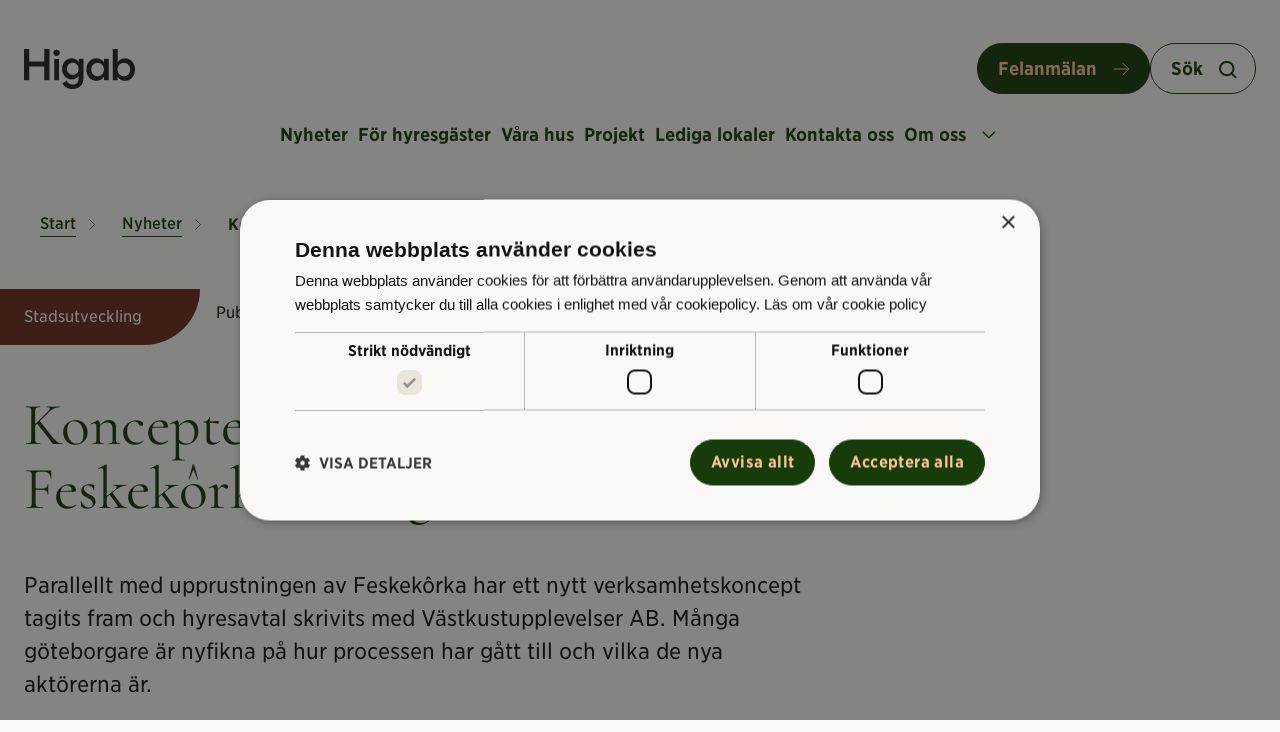

--- FILE ---
content_type: text/html; charset=UTF-8
request_url: https://www.higab.se/nyhetsarkiv/konceptet-som-ska-utveckla-feskekorka-fragor-och-svar/
body_size: 20146
content:
<!doctype html>
<html lang="sv-SE">

    <head>
    <meta charset="utf-8">
    <meta http-equiv="x-ua-compatible" content="ie=edge">
    <meta name="viewport" content="width=device-width, initial-scale=1, shrink-to-fit=no">
    <meta name="theme-color" content="#ffffff" />
    <meta name="application-name" content="Higab" />
    <meta name="msapplication-TileColor" content="#ffffff" />

    
<link rel="shortcut icon" href="https://www.higab.se/app/themes/main/favicons/favicon.ico">
<link rel="apple-touch-icon" href="https://www.higab.se/app/themes/main/favicons/apple-touch-icon.png">
<link rel="apple-touch-icon-precomposed" sizes="57x57" href="https://www.higab.se/app/themes/main/favicons/apple-touch-icon-57x57.png" />
<link rel="apple-touch-icon-precomposed" sizes="114x114" href="https://www.higab.se/app/themes/main/favicons/apple-touch-icon-114x114.png" />
<link rel="apple-touch-icon-precomposed" sizes="72x72" href="https://www.higab.se/app/themes/main/favicons/apple-touch-icon-72x72.png" />
<link rel="apple-touch-icon-precomposed" sizes="144x144" href="https://www.higab.se/app/themes/main/favicons/apple-touch-icon-144x144.png" />
<link rel="apple-touch-icon-precomposed" sizes="60x60" href="https://www.higab.se/app/themes/main/favicons/apple-touch-icon-60x60.png" />
<link rel="apple-touch-icon-precomposed" sizes="120x120" href="https://www.higab.se/app/themes/main/favicons/apple-touch-icon-120x120.png" />
<link rel="apple-touch-icon-precomposed" sizes="76x76" href="https://www.higab.se/app/themes/main/favicons/apple-touch-icon-76x76.png" />
<link rel="apple-touch-icon-precomposed" sizes="152x152" href="https://www.higab.se/app/themes/main/favicons/apple-touch-icon-152x152.png" />
<link rel="icon" type="image/png" href="https://www.higab.se/app/themes/main/favicons/favicon-196x196.png" sizes="196x196" />
<link rel="icon" type="image/png" href="https://www.higab.se/app/themes/main/favicons/favicon-96x96.png" sizes="96x96" />
<link rel="icon" type="image/png" href="https://www.higab.se/app/themes/main/favicons/favicon-32x32.png" sizes="32x32" />
<link rel="icon" type="image/png" href="https://www.higab.se/app/themes/main/favicons/favicon-16x16.png" sizes="16x16" />
<link rel="icon" type="image/png" href="https://www.higab.se/app/themes/main/favicons/favicon-128.png" sizes="128x128" />
<meta name="msapplication-TileImage" content="https://www.higab.se/app/themes/main/favicons/mstile-144x144.png" />
<meta name="msapplication-square70x70logo" content="https://www.higab.se/app/themes/main/favicons/mstile-70x70.png" />
<meta name="msapplication-square150x150logo" content="https://www.higab.se/app/themes/main/favicons/mstile-150x150.png" />
<meta name="msapplication-wide310x150logo" content="https://www.higab.se/app/themes/main/favicons/mstile-310x150.png" />
<meta name="msapplication-square310x310logo" content="https://www.higab.se/app/themes/main/favicons/mstile-310x310.png" />
    <meta name='robots' content='index, follow, max-image-preview:large, max-snippet:-1, max-video-preview:-1' />
	<style>img:is([sizes="auto" i], [sizes^="auto," i]) { contain-intrinsic-size: 3000px 1500px }</style>
	
	<!-- This site is optimized with the Yoast SEO plugin v24.8.1 - https://yoast.com/wordpress/plugins/seo/ -->
	<title>Konceptet som ska utveckla Feskekôrka – frågor och svar | Higab</title>
	<meta name="description" content="Parallellt med upprustningen av Feskekôrka har ett nytt verksamhetskoncept tagits fram och hyresavtal skrivits med Västkustupplevelser AB. Många göteborgare är..." />
	<link rel="canonical" href="https://www.higab.se/nyhetsarkiv/konceptet-som-ska-utveckla-feskekorka-fragor-och-svar/" />
	<meta property="og:locale" content="sv_SE" />
	<meta property="og:type" content="article" />
	<meta property="og:title" content="Konceptet som ska utveckla Feskekôrka – frågor och svar | Higab" />
	<meta property="og:description" content="Parallellt med upprustningen av Feskekôrka har ett nytt verksamhetskoncept tagits fram och hyresavtal skrivits med Västkustupplevelser AB. Många göteborgare är..." />
	<meta property="og:url" content="https://www.higab.se/nyhetsarkiv/konceptet-som-ska-utveckla-feskekorka-fragor-och-svar/" />
	<meta property="og:site_name" content="Higab" />
	<meta property="article:publisher" content="https://facebook.com/higab.se" />
	<meta property="article:modified_time" content="2023-12-06T09:37:02+00:00" />
	<meta property="og:image" content="https://www.higab.se/wp-content/uploads/Bild_Feskekorka_tidslinje-scaled.jpg" />
	<meta name="twitter:card" content="summary_large_image" />
	<meta name="twitter:label1" content="Beräknad lästid" />
	<meta name="twitter:data1" content="7 minuter" />
	<script type="application/ld+json" class="yoast-schema-graph">{"@context":"https://schema.org","@graph":[{"@type":"WebPage","@id":"https://www.higab.se/nyhetsarkiv/konceptet-som-ska-utveckla-feskekorka-fragor-och-svar/","url":"https://www.higab.se/nyhetsarkiv/konceptet-som-ska-utveckla-feskekorka-fragor-och-svar/","name":"Konceptet som ska utveckla Feskekôrka – frågor och svar | Higab","isPartOf":{"@id":"https://www.higab.se/#website"},"primaryImageOfPage":{"@id":"https://www.higab.se/nyhetsarkiv/konceptet-som-ska-utveckla-feskekorka-fragor-och-svar/#primaryimage"},"image":{"@id":"https://www.higab.se/nyhetsarkiv/konceptet-som-ska-utveckla-feskekorka-fragor-och-svar/#primaryimage"},"thumbnailUrl":"https://www.higab.se/wp-content/uploads/Bild_Feskekorka_tidslinje-scaled.jpg","datePublished":"2021-11-29T07:20:59+00:00","dateModified":"2023-12-06T09:37:02+00:00","description":"Parallellt med upprustningen av Feskekôrka har ett nytt verksamhetskoncept tagits fram och hyresavtal skrivits med Västkustupplevelser AB. Många göteborgare är...","breadcrumb":{"@id":"https://www.higab.se/nyhetsarkiv/konceptet-som-ska-utveckla-feskekorka-fragor-och-svar/#breadcrumb"},"inLanguage":"sv-SE","potentialAction":[{"@type":"ReadAction","target":["https://www.higab.se/nyhetsarkiv/konceptet-som-ska-utveckla-feskekorka-fragor-och-svar/"]}]},{"@type":"ImageObject","inLanguage":"sv-SE","@id":"https://www.higab.se/nyhetsarkiv/konceptet-som-ska-utveckla-feskekorka-fragor-och-svar/#primaryimage","url":"https://www.higab.se/wp-content/uploads/Bild_Feskekorka_tidslinje-scaled.jpg","contentUrl":"https://www.higab.se/wp-content/uploads/Bild_Feskekorka_tidslinje-scaled.jpg"},{"@type":"BreadcrumbList","@id":"https://www.higab.se/nyhetsarkiv/konceptet-som-ska-utveckla-feskekorka-fragor-och-svar/#breadcrumb","itemListElement":[{"@type":"ListItem","position":1,"name":"Start","item":"https://www.higab.se/"},{"@type":"ListItem","position":2,"name":"Nyheter","item":"https://www.higab.se/nyhetsarkiv/"},{"@type":"ListItem","position":3,"name":"Konceptet som ska utveckla Feskekôrka – frågor och svar"}]},{"@type":"WebSite","@id":"https://www.higab.se/#website","url":"https://www.higab.se/","name":"Higab","description":"","publisher":{"@id":"https://www.higab.se/#organization"},"potentialAction":[{"@type":"SearchAction","target":{"@type":"EntryPoint","urlTemplate":"https://www.higab.se/?s={search_term_string}"},"query-input":{"@type":"PropertyValueSpecification","valueRequired":true,"valueName":"search_term_string"}}],"inLanguage":"sv-SE"},{"@type":"Organization","@id":"https://www.higab.se/#organization","name":"Higab","alternateName":"Higab","url":"https://www.higab.se/","logo":{"@type":"ImageObject","inLanguage":"sv-SE","@id":"https://www.higab.se/#/schema/logo/image/","url":"https://www.higab.se/app/uploads/2023/09/HigabLogoWhite.png","contentUrl":"https://www.higab.se/app/uploads/2023/09/HigabLogoWhite.png","width":1225,"height":435,"caption":"Higab"},"image":{"@id":"https://www.higab.se/#/schema/logo/image/"},"sameAs":["https://facebook.com/higab.se","https://instagram.com/higab_se"]}]}</script>
	<!-- / Yoast SEO plugin. -->


<link rel='dns-prefetch' href='//cdn.cookie-script.com' />
<script type="text/javascript">
/* <![CDATA[ */
window._wpemojiSettings = {"baseUrl":"https:\/\/s.w.org\/images\/core\/emoji\/15.0.3\/72x72\/","ext":".png","svgUrl":"https:\/\/s.w.org\/images\/core\/emoji\/15.0.3\/svg\/","svgExt":".svg","source":{"concatemoji":"https:\/\/www.higab.se\/wp\/wp-includes\/js\/wp-emoji-release.min.js?ver=6.7.2"}};
/*! This file is auto-generated */
!function(i,n){var o,s,e;function c(e){try{var t={supportTests:e,timestamp:(new Date).valueOf()};sessionStorage.setItem(o,JSON.stringify(t))}catch(e){}}function p(e,t,n){e.clearRect(0,0,e.canvas.width,e.canvas.height),e.fillText(t,0,0);var t=new Uint32Array(e.getImageData(0,0,e.canvas.width,e.canvas.height).data),r=(e.clearRect(0,0,e.canvas.width,e.canvas.height),e.fillText(n,0,0),new Uint32Array(e.getImageData(0,0,e.canvas.width,e.canvas.height).data));return t.every(function(e,t){return e===r[t]})}function u(e,t,n){switch(t){case"flag":return n(e,"\ud83c\udff3\ufe0f\u200d\u26a7\ufe0f","\ud83c\udff3\ufe0f\u200b\u26a7\ufe0f")?!1:!n(e,"\ud83c\uddfa\ud83c\uddf3","\ud83c\uddfa\u200b\ud83c\uddf3")&&!n(e,"\ud83c\udff4\udb40\udc67\udb40\udc62\udb40\udc65\udb40\udc6e\udb40\udc67\udb40\udc7f","\ud83c\udff4\u200b\udb40\udc67\u200b\udb40\udc62\u200b\udb40\udc65\u200b\udb40\udc6e\u200b\udb40\udc67\u200b\udb40\udc7f");case"emoji":return!n(e,"\ud83d\udc26\u200d\u2b1b","\ud83d\udc26\u200b\u2b1b")}return!1}function f(e,t,n){var r="undefined"!=typeof WorkerGlobalScope&&self instanceof WorkerGlobalScope?new OffscreenCanvas(300,150):i.createElement("canvas"),a=r.getContext("2d",{willReadFrequently:!0}),o=(a.textBaseline="top",a.font="600 32px Arial",{});return e.forEach(function(e){o[e]=t(a,e,n)}),o}function t(e){var t=i.createElement("script");t.src=e,t.defer=!0,i.head.appendChild(t)}"undefined"!=typeof Promise&&(o="wpEmojiSettingsSupports",s=["flag","emoji"],n.supports={everything:!0,everythingExceptFlag:!0},e=new Promise(function(e){i.addEventListener("DOMContentLoaded",e,{once:!0})}),new Promise(function(t){var n=function(){try{var e=JSON.parse(sessionStorage.getItem(o));if("object"==typeof e&&"number"==typeof e.timestamp&&(new Date).valueOf()<e.timestamp+604800&&"object"==typeof e.supportTests)return e.supportTests}catch(e){}return null}();if(!n){if("undefined"!=typeof Worker&&"undefined"!=typeof OffscreenCanvas&&"undefined"!=typeof URL&&URL.createObjectURL&&"undefined"!=typeof Blob)try{var e="postMessage("+f.toString()+"("+[JSON.stringify(s),u.toString(),p.toString()].join(",")+"));",r=new Blob([e],{type:"text/javascript"}),a=new Worker(URL.createObjectURL(r),{name:"wpTestEmojiSupports"});return void(a.onmessage=function(e){c(n=e.data),a.terminate(),t(n)})}catch(e){}c(n=f(s,u,p))}t(n)}).then(function(e){for(var t in e)n.supports[t]=e[t],n.supports.everything=n.supports.everything&&n.supports[t],"flag"!==t&&(n.supports.everythingExceptFlag=n.supports.everythingExceptFlag&&n.supports[t]);n.supports.everythingExceptFlag=n.supports.everythingExceptFlag&&!n.supports.flag,n.DOMReady=!1,n.readyCallback=function(){n.DOMReady=!0}}).then(function(){return e}).then(function(){var e;n.supports.everything||(n.readyCallback(),(e=n.source||{}).concatemoji?t(e.concatemoji):e.wpemoji&&e.twemoji&&(t(e.twemoji),t(e.wpemoji)))}))}((window,document),window._wpemojiSettings);
/* ]]> */
</script>
<style id='wp-emoji-styles-inline-css' type='text/css'>

	img.wp-smiley, img.emoji {
		display: inline !important;
		border: none !important;
		box-shadow: none !important;
		height: 1em !important;
		width: 1em !important;
		margin: 0 0.07em !important;
		vertical-align: -0.1em !important;
		background: none !important;
		padding: 0 !important;
	}
</style>
<link rel='stylesheet' id='wp-block-library-css' href='https://www.higab.se/wp/wp-includes/css/dist/block-library/style.min.css?ver=6.7.2' type='text/css' media='all' />
<style id='elasticpress-related-posts-style-inline-css' type='text/css'>
.editor-styles-wrapper .wp-block-elasticpress-related-posts ul,.wp-block-elasticpress-related-posts ul{list-style-type:none;padding:0}.editor-styles-wrapper .wp-block-elasticpress-related-posts ul li a>div{display:inline}

</style>
<style id='classic-theme-styles-inline-css' type='text/css'>
/*! This file is auto-generated */
.wp-block-button__link{color:#fff;background-color:#32373c;border-radius:9999px;box-shadow:none;text-decoration:none;padding:calc(.667em + 2px) calc(1.333em + 2px);font-size:1.125em}.wp-block-file__button{background:#32373c;color:#fff;text-decoration:none}
</style>
<style id='global-styles-inline-css' type='text/css'>
:root{--wp--preset--aspect-ratio--square: 1;--wp--preset--aspect-ratio--4-3: 4/3;--wp--preset--aspect-ratio--3-4: 3/4;--wp--preset--aspect-ratio--3-2: 3/2;--wp--preset--aspect-ratio--2-3: 2/3;--wp--preset--aspect-ratio--16-9: 16/9;--wp--preset--aspect-ratio--9-16: 9/16;--wp--preset--color--black: #000000;--wp--preset--color--cyan-bluish-gray: #abb8c3;--wp--preset--color--white: #ffffff;--wp--preset--color--pale-pink: #f78da7;--wp--preset--color--vivid-red: #cf2e2e;--wp--preset--color--luminous-vivid-orange: #ff6900;--wp--preset--color--luminous-vivid-amber: #fcb900;--wp--preset--color--light-green-cyan: #7bdcb5;--wp--preset--color--vivid-green-cyan: #00d084;--wp--preset--color--pale-cyan-blue: #8ed1fc;--wp--preset--color--vivid-cyan-blue: #0693e3;--wp--preset--color--vivid-purple: #9b51e0;--wp--preset--gradient--vivid-cyan-blue-to-vivid-purple: linear-gradient(135deg,rgba(6,147,227,1) 0%,rgb(155,81,224) 100%);--wp--preset--gradient--light-green-cyan-to-vivid-green-cyan: linear-gradient(135deg,rgb(122,220,180) 0%,rgb(0,208,130) 100%);--wp--preset--gradient--luminous-vivid-amber-to-luminous-vivid-orange: linear-gradient(135deg,rgba(252,185,0,1) 0%,rgba(255,105,0,1) 100%);--wp--preset--gradient--luminous-vivid-orange-to-vivid-red: linear-gradient(135deg,rgba(255,105,0,1) 0%,rgb(207,46,46) 100%);--wp--preset--gradient--very-light-gray-to-cyan-bluish-gray: linear-gradient(135deg,rgb(238,238,238) 0%,rgb(169,184,195) 100%);--wp--preset--gradient--cool-to-warm-spectrum: linear-gradient(135deg,rgb(74,234,220) 0%,rgb(151,120,209) 20%,rgb(207,42,186) 40%,rgb(238,44,130) 60%,rgb(251,105,98) 80%,rgb(254,248,76) 100%);--wp--preset--gradient--blush-light-purple: linear-gradient(135deg,rgb(255,206,236) 0%,rgb(152,150,240) 100%);--wp--preset--gradient--blush-bordeaux: linear-gradient(135deg,rgb(254,205,165) 0%,rgb(254,45,45) 50%,rgb(107,0,62) 100%);--wp--preset--gradient--luminous-dusk: linear-gradient(135deg,rgb(255,203,112) 0%,rgb(199,81,192) 50%,rgb(65,88,208) 100%);--wp--preset--gradient--pale-ocean: linear-gradient(135deg,rgb(255,245,203) 0%,rgb(182,227,212) 50%,rgb(51,167,181) 100%);--wp--preset--gradient--electric-grass: linear-gradient(135deg,rgb(202,248,128) 0%,rgb(113,206,126) 100%);--wp--preset--gradient--midnight: linear-gradient(135deg,rgb(2,3,129) 0%,rgb(40,116,252) 100%);--wp--preset--font-size--small: 13px;--wp--preset--font-size--medium: 20px;--wp--preset--font-size--large: 36px;--wp--preset--font-size--x-large: 42px;--wp--preset--spacing--20: 0.44rem;--wp--preset--spacing--30: 0.67rem;--wp--preset--spacing--40: 1rem;--wp--preset--spacing--50: 1.5rem;--wp--preset--spacing--60: 2.25rem;--wp--preset--spacing--70: 3.38rem;--wp--preset--spacing--80: 5.06rem;--wp--preset--shadow--natural: 6px 6px 9px rgba(0, 0, 0, 0.2);--wp--preset--shadow--deep: 12px 12px 50px rgba(0, 0, 0, 0.4);--wp--preset--shadow--sharp: 6px 6px 0px rgba(0, 0, 0, 0.2);--wp--preset--shadow--outlined: 6px 6px 0px -3px rgba(255, 255, 255, 1), 6px 6px rgba(0, 0, 0, 1);--wp--preset--shadow--crisp: 6px 6px 0px rgba(0, 0, 0, 1);}:where(.is-layout-flex){gap: 0.5em;}:where(.is-layout-grid){gap: 0.5em;}body .is-layout-flex{display: flex;}.is-layout-flex{flex-wrap: wrap;align-items: center;}.is-layout-flex > :is(*, div){margin: 0;}body .is-layout-grid{display: grid;}.is-layout-grid > :is(*, div){margin: 0;}:where(.wp-block-columns.is-layout-flex){gap: 2em;}:where(.wp-block-columns.is-layout-grid){gap: 2em;}:where(.wp-block-post-template.is-layout-flex){gap: 1.25em;}:where(.wp-block-post-template.is-layout-grid){gap: 1.25em;}.has-black-color{color: var(--wp--preset--color--black) !important;}.has-cyan-bluish-gray-color{color: var(--wp--preset--color--cyan-bluish-gray) !important;}.has-white-color{color: var(--wp--preset--color--white) !important;}.has-pale-pink-color{color: var(--wp--preset--color--pale-pink) !important;}.has-vivid-red-color{color: var(--wp--preset--color--vivid-red) !important;}.has-luminous-vivid-orange-color{color: var(--wp--preset--color--luminous-vivid-orange) !important;}.has-luminous-vivid-amber-color{color: var(--wp--preset--color--luminous-vivid-amber) !important;}.has-light-green-cyan-color{color: var(--wp--preset--color--light-green-cyan) !important;}.has-vivid-green-cyan-color{color: var(--wp--preset--color--vivid-green-cyan) !important;}.has-pale-cyan-blue-color{color: var(--wp--preset--color--pale-cyan-blue) !important;}.has-vivid-cyan-blue-color{color: var(--wp--preset--color--vivid-cyan-blue) !important;}.has-vivid-purple-color{color: var(--wp--preset--color--vivid-purple) !important;}.has-black-background-color{background-color: var(--wp--preset--color--black) !important;}.has-cyan-bluish-gray-background-color{background-color: var(--wp--preset--color--cyan-bluish-gray) !important;}.has-white-background-color{background-color: var(--wp--preset--color--white) !important;}.has-pale-pink-background-color{background-color: var(--wp--preset--color--pale-pink) !important;}.has-vivid-red-background-color{background-color: var(--wp--preset--color--vivid-red) !important;}.has-luminous-vivid-orange-background-color{background-color: var(--wp--preset--color--luminous-vivid-orange) !important;}.has-luminous-vivid-amber-background-color{background-color: var(--wp--preset--color--luminous-vivid-amber) !important;}.has-light-green-cyan-background-color{background-color: var(--wp--preset--color--light-green-cyan) !important;}.has-vivid-green-cyan-background-color{background-color: var(--wp--preset--color--vivid-green-cyan) !important;}.has-pale-cyan-blue-background-color{background-color: var(--wp--preset--color--pale-cyan-blue) !important;}.has-vivid-cyan-blue-background-color{background-color: var(--wp--preset--color--vivid-cyan-blue) !important;}.has-vivid-purple-background-color{background-color: var(--wp--preset--color--vivid-purple) !important;}.has-black-border-color{border-color: var(--wp--preset--color--black) !important;}.has-cyan-bluish-gray-border-color{border-color: var(--wp--preset--color--cyan-bluish-gray) !important;}.has-white-border-color{border-color: var(--wp--preset--color--white) !important;}.has-pale-pink-border-color{border-color: var(--wp--preset--color--pale-pink) !important;}.has-vivid-red-border-color{border-color: var(--wp--preset--color--vivid-red) !important;}.has-luminous-vivid-orange-border-color{border-color: var(--wp--preset--color--luminous-vivid-orange) !important;}.has-luminous-vivid-amber-border-color{border-color: var(--wp--preset--color--luminous-vivid-amber) !important;}.has-light-green-cyan-border-color{border-color: var(--wp--preset--color--light-green-cyan) !important;}.has-vivid-green-cyan-border-color{border-color: var(--wp--preset--color--vivid-green-cyan) !important;}.has-pale-cyan-blue-border-color{border-color: var(--wp--preset--color--pale-cyan-blue) !important;}.has-vivid-cyan-blue-border-color{border-color: var(--wp--preset--color--vivid-cyan-blue) !important;}.has-vivid-purple-border-color{border-color: var(--wp--preset--color--vivid-purple) !important;}.has-vivid-cyan-blue-to-vivid-purple-gradient-background{background: var(--wp--preset--gradient--vivid-cyan-blue-to-vivid-purple) !important;}.has-light-green-cyan-to-vivid-green-cyan-gradient-background{background: var(--wp--preset--gradient--light-green-cyan-to-vivid-green-cyan) !important;}.has-luminous-vivid-amber-to-luminous-vivid-orange-gradient-background{background: var(--wp--preset--gradient--luminous-vivid-amber-to-luminous-vivid-orange) !important;}.has-luminous-vivid-orange-to-vivid-red-gradient-background{background: var(--wp--preset--gradient--luminous-vivid-orange-to-vivid-red) !important;}.has-very-light-gray-to-cyan-bluish-gray-gradient-background{background: var(--wp--preset--gradient--very-light-gray-to-cyan-bluish-gray) !important;}.has-cool-to-warm-spectrum-gradient-background{background: var(--wp--preset--gradient--cool-to-warm-spectrum) !important;}.has-blush-light-purple-gradient-background{background: var(--wp--preset--gradient--blush-light-purple) !important;}.has-blush-bordeaux-gradient-background{background: var(--wp--preset--gradient--blush-bordeaux) !important;}.has-luminous-dusk-gradient-background{background: var(--wp--preset--gradient--luminous-dusk) !important;}.has-pale-ocean-gradient-background{background: var(--wp--preset--gradient--pale-ocean) !important;}.has-electric-grass-gradient-background{background: var(--wp--preset--gradient--electric-grass) !important;}.has-midnight-gradient-background{background: var(--wp--preset--gradient--midnight) !important;}.has-small-font-size{font-size: var(--wp--preset--font-size--small) !important;}.has-medium-font-size{font-size: var(--wp--preset--font-size--medium) !important;}.has-large-font-size{font-size: var(--wp--preset--font-size--large) !important;}.has-x-large-font-size{font-size: var(--wp--preset--font-size--x-large) !important;}
:where(.wp-block-post-template.is-layout-flex){gap: 1.25em;}:where(.wp-block-post-template.is-layout-grid){gap: 1.25em;}
:where(.wp-block-columns.is-layout-flex){gap: 2em;}:where(.wp-block-columns.is-layout-grid){gap: 2em;}
:root :where(.wp-block-pullquote){font-size: 1.5em;line-height: 1.6;}
</style>
<link rel='stylesheet' id='wp-smart-crop-renderer-css' href='https://www.higab.se/app/plugins/wp-smartcrop/css/image-renderer.css?ver=2.0.10' type='text/css' media='all' />
<link rel='stylesheet' id='elasticpress-autosuggest-css' href='https://www.higab.se/app/plugins/elasticpress/dist/css/autosuggest-styles.css?ver=a5ed365ed625d30e1557' type='text/css' media='all' />
<link rel='stylesheet' id='elasticpress-facets-css' href='https://www.higab.se/app/plugins/elasticpress/dist/css/facets-styles.css?ver=c9522f0c99a65a07c9c3' type='text/css' media='all' />
<link rel='stylesheet' id='sage/main.css-css' href='https://www.higab.se/app/themes/main/dist/styles/main.css?ver=4e44d7496070d43afb2730d5e946ba8b' type='text/css' media='all' />
<script type="text/javascript" src="//cdn.cookie-script.com/s/5486f4dfad05ba28a21feb6838f0bff4.js?ver=4e44d7496070d43afb2730d5e946ba8b.0" id="cookie-script-js"></script>
<script type="text/javascript" id="cookie-script-js-after">
/* <![CDATA[ */
    
/* ]]> */
</script>
<script type="text/javascript" src="https://www.higab.se/wp/wp-includes/js/jquery/jquery.min.js?ver=3.7.1" id="jquery-core-js"></script>
<script type="text/javascript" src="https://www.higab.se/wp/wp-includes/js/jquery/jquery-migrate.min.js?ver=3.4.1" id="jquery-migrate-js"></script>
    <script
        src="https://browser.sentry-cdn.com/6.13.3/bundle.min.js"
        integrity="sha384-sGMbmxgVprpEFMz6afNDyADd4Kav86v5Tvo2Y6w5t8tHUn1P1at3lCjN7IQo2c7E"
        crossorigin="anonymous"></script>
    <script>
        if (window.Sentry) {
            Sentry.init({
                dsn: 'https://c62e8abed6e943b388cde4c6602ab508@sentry.frojd.se/6',
                release: '1.2.42',
                tags: [],
                environment: 'production',
                ignoreErrors: [
                    // Random plugins/extensions
                    'top.GLOBALS',
                    // See: http://blog.errorception.com/2012/03/tale-of-unfindable-js-error.html
                    'originalCreateNotification',
                    'canvas.contentDocument',
                    'MyApp_RemoveAllHighlights',
                    'http://tt.epicplay.com',
                    'Can\'t find variable: ZiteReader',
                    'jigsaw is not defined',
                    'ComboSearch is not defined',
                    'http://loading.retry.widdit.com/',
                    'atomicFindClose',
                    // Facebook borked
                    'fb_xd_fragment',
                    // ISP "optimizing" proxy - `Cache-Control: no-transform` seems to reduce this. (thanks @acdha)
                    // See http://stackoverflow.com/questions/4113268/how-to-stop-javascript-injection-from-vodafone-proxy
                    'bmi_SafeAddOnload',
                    'EBCallBackMessageReceived',
                    // See http://toolbar.conduit.com/Developer/HtmlAndGadget/Methods/JSInjection.aspx
                    'conduitPage',
                    // Generic error code from errors outside the security sandbox
                    // You can delete this if using raven.js > 1.0, which ignores these automatically.
                    'Script error.'
                ],
                blacklistUrls: [
                    // Facebook flakiness
                    /graph\.facebook\.com/i,
                    // Facebook blocked
                    /connect\.facebook\.net\/en_US\/all\.js/i,
                    // Woopra flakiness
                    /eatdifferent\.com\.woopra-ns\.com/i,
                    /static\.woopra\.com\/js\/woopra\.js/i,
                    // Chrome extensions
                    /extensions\//i,
                    /^chrome:\/\//i,
                    // Other plugins
                    /127\.0\.0\.1:4001\/isrunning/i,  // Cacaoweb
                    /webappstoolbarba\.texthelp\.com\//i,
                    /metrics\.itunes\.apple\.com\.edgesuite\.net\//i
                ]
            });
        }
    </script>
        <link rel="preload" href="https://www.higab.se/app/themes/main/dist/styles/main.css?ver=4e44d7496070d43afb2730d5e946ba8b" as="style" />
    <link rel="manifest" href="https://www.higab.se/app/themes/main/manifest.webmanifest?ver=4e44d7496070d43afb2730d5e946ba8b" crossorigin="use-credentials">

    <script>
        window.addEventListener('DOMContentLoaded', function(event) {
            function isCookieSetWithCategory(expectedCategory) {
                if (window.CookieScript) {
                    const consentState = window.CookieScript.instance.currentState();

                    if (consentState && consentState.categories) {
                        return consentState.categories.includes(expectedCategory);
                    }
                }
                return false;
            }

            const expectedCategory = "targeting"; // Available categories: 'functionality', 'performance', 'strict'

            if (isCookieSetWithCategory(expectedCategory)) {
                //Matomo
                var _paq = window._paq = window._paq || [];
                /* tracker methods like "setCustomDimension" should be called before "trackPageView" */
                _paq.push(['trackPageView']);
                _paq.push(['enableLinkTracking']);
                (function() {
                var u=((document.location.protocol === "https:") ? "https://insamlingwebbstatistik.goteborg.se/" : "http://insamlingwebbstatistik.goteborg.se/");
                _paq.push(['setTrackerUrl', u+'matomo.php']);
                _paq.push(['setSiteId', 11]);
                var d=document, g=d.createElement('script'), s=d.getElementsByTagName('script')[0];
                g.async=true; g.src=u+'matomo.js'; s.parentNode.insertBefore(g,s);
                })();

            }
        });
    </script>
</head>

    <body class="news-template-default single single-news postid-2542 wp-embed-responsive konceptet-som-ska-utveckla-feskekorka-fragor-och-svar">
        <!--[if IE]>
                <![endif]-->

        
<header class="header" id="header">
    <div class="header__container">
        <a class="header__brand" href="https://www.higab.se/">
            <img src="https://www.higab.se/app/themes/main/dist/assets/images/logo.svg" alt="Till startsidan" />
        </a>

                <div class="header__static-wrapper-mobile">
            <div class="header__search-container-mobile">
                    <button class="menu-service__item-search-mobile button--icon-search-mobile closed js-toggle-search" aria-expanded="false" aria-controls="search-bar">Sök</button>
                    <button class="menu-service__item-close-mobile open js-toggle-search" aria-expanded="true" aria-controls="search-bar">Stäng sök</button>
            </div>
            <div class="header__hamburger-container">
                <button type="button" class="header__hamburger-toggle js-toggle-menu" data-toggle=".header__nav" aria-controls="primary-menu" aria-expanded="false">
                    <span class="header__hamburger-title">Meny</span>
                    <span class="header__hamburger-close">Stäng</span>
                    <span class="hamburger">
                        <span class="hamburger__bar"></span>
                        <span class="hamburger__bar"></span>
                        <span class="hamburger__bar"></span>
                    </span>
                </button>
            </div>
        </div>

                    <nav class="header__service" aria-label="Sekundär navigation">
                <ul class="menu-service">
                                            <li class="menu-service__item">
                            <a class="menu-service__item-static" target="_blank" href="https://higab-public-pages.greenview.se/ErrorReport/Edit">
                                Felanmälan                            </a>
                        </li>
                                        <li class="menu-service__item">
                        <button
                            class="menu-service__item-search closed js-toggle-search"
                            aria-expanded="false"
                            aria-controls="search-bar"
                        >
                            Sök                        </button>
                        <button
                            class="menu-service__item-close open js-toggle-search"
                            aria-expanded="true"
                            aria-controls="search-bar"
                        >
                            Stäng sök                        </button>
                    </li>
                </ul>
            </nav>
            </div>

    <nav id="primary-menu" class="header__menu" aria-label="Huvudmeny">
                    <div class="menu-button-container">
                <a class="menu__button" target="_blank" href="https://higab-public-pages.greenview.se/ErrorReport/Edit">
                    Felanmälan                </a>
            </div>
        
                    <ul class="menu">
                                    <li class="menu__item">
                        <div class="menu__item-inner">
                                                            <a class="menu__link" href="https://www.higab.se/nyheter/">
                                    Nyheter                                </a>
                            
                                                    </div>

                                            </li>

                                                        <li class="menu__item">
                        <div class="menu__item-inner">
                                                            <a class="menu__link" href="https://www.higab.se/for-hyresgaster/">
                                    För hyresgäster                                </a>
                            
                                                            <button class="menu__accordion-button js-menu-accordion" aria-controls="500c5fa79d6389d8f471f65cb20c0edf" aria-expanded="false">
                                    <img src="https://www.higab.se/app/themes/main/dist/assets/images/icons/accordion-arrow.svg" alt="Öppna" />
                                </button>
                                                    </div>

                                                    <ul id="500c5fa79d6389d8f471f65cb20c0edf" class="dropdown">
                                                                    <li class="dropdown__item">
                                        <a href="https://www.higab.se/for-hyresgaster/tips-for-battre-inneklimat/">Tips för bättre inneklimat</a>
                                    </li>
                                                                    <li class="dropdown__item">
                                        <a href="https://www.higab.se/for-hyresgaster/vanliga-fragor/">Vanliga frågor</a>
                                    </li>
                                                            </ul>
                                            </li>

                                                        <li class="menu__item">
                        <div class="menu__item-inner">
                                                            <a class="menu__link" href="https://www.higab.se/vara-hus/">
                                    Våra hus                                </a>
                            
                                                    </div>

                                            </li>

                                                        <li class="menu__item">
                        <div class="menu__item-inner">
                                                            <a class="menu__link" href="https://www.higab.se/projekt/">
                                    Projekt                                </a>
                            
                                                    </div>

                                            </li>

                                                        <li class="menu__item">
                        <div class="menu__item-inner">
                                                            <a class="menu__link" href="https://www.higab.se/lediga-lokaler/">
                                    Lediga lokaler                                </a>
                            
                                                    </div>

                                            </li>

                                                        <li class="menu__item">
                        <div class="menu__item-inner">
                                                            <a class="menu__link" href="https://www.higab.se/kontakta-oss/">
                                    Kontakta oss                                </a>
                            
                                                    </div>

                                            </li>

                                                        <li class="menu__item menu__item--has-desktop-dropdown">
                        <div class="menu__item-inner">
                                                            <button class="menu__dropdown-button js-menu-dropdown" aria-controls="6d786471db907e3d6148acc5449987eb" aria-expanded="false">
                                    Om oss                                    <img src="https://www.higab.se/app/themes/main/dist/assets/images/icons/chevron.svg" alt="Öppna" />
                                </button>
                                <ul id="6d786471db907e3d6148acc5449987eb" class="menu__dropdown">
                                                                            <li class="menu__dropdown-item">
                                            <a class="menu__dropdown-link" href="https://www.higab.se/karriar/">
                                                Karriär                                            </a>
                                        </li>
                                                                            <li class="menu__dropdown-item">
                                            <a class="menu__dropdown-link" href="https://www.higab.se/om-organisationen/">
                                                Om organisationen                                            </a>
                                        </li>
                                                                            <li class="menu__dropdown-item">
                                            <a class="menu__dropdown-link" href="https://www.higab.se/pressrum/">
                                                Pressrum                                            </a>
                                        </li>
                                                                    </ul>
                            
                                                    </div>

                                            </li>

                                                                        <li class="menu__item menu__item--hide-desktop menu__item--has-dropdown">
                                <div class="menu__item-inner">
                                    <a class="menu__link" href="https://www.higab.se/karriar/">
                                        Karriär                                    </a>

                                                                            <button class="menu__accordion-button js-menu-accordion" aria-controls="9ab227c2b68048ce080bfcc1f5c9b48a" aria-expanded="false">
                                            <img src="https://www.higab.se/app/themes/main/dist/assets/images/icons/accordion-arrow.svg" alt="Öppna" />
                                        </button>
                                                                    </div>

                                                                    <ul id="9ab227c2b68048ce080bfcc1f5c9b48a" class="dropdown">
                                                                                    <li class="dropdown__item">
                                                <a href="https://www.higab.se/karriar/praktisera/">Praktisera</a>
                                            </li>
                                                                                    <li class="dropdown__item">
                                                <a href="https://www.higab.se/karriar/att-arbeta-pa-higab/">Att arbeta på Higab</a>
                                            </li>
                                                                            </ul>
                                                            </li>
                                                    <li class="menu__item menu__item--hide-desktop menu__item--has-dropdown">
                                <div class="menu__item-inner">
                                    <a class="menu__link" href="https://www.higab.se/om-organisationen/">
                                        Om organisationen                                    </a>

                                                                            <button class="menu__accordion-button js-menu-accordion" aria-controls="13c8cb39e906d480661cc434037c5838" aria-expanded="false">
                                            <img src="https://www.higab.se/app/themes/main/dist/assets/images/icons/accordion-arrow.svg" alt="Öppna" />
                                        </button>
                                                                    </div>

                                                                    <ul id="13c8cb39e906d480661cc434037c5838" class="dropdown">
                                                                                    <li class="dropdown__item">
                                                <a href="https://www.higab.se/om-organisationen/higabs-historia/">Higabs historia</a>
                                            </li>
                                                                                    <li class="dropdown__item">
                                                <a href="https://www.higab.se/om-organisationen/hallbarhet/">Hållbarhet</a>
                                            </li>
                                                                                    <li class="dropdown__item">
                                                <a href="https://www.higab.se/om-organisationen/higabs-hyressattning/">Higabs hyressättning</a>
                                            </li>
                                                                            </ul>
                                                            </li>
                                                    <li class="menu__item menu__item--hide-desktop">
                                <div class="menu__item-inner">
                                    <a class="menu__link" href="https://www.higab.se/pressrum/">
                                        Pressrum                                    </a>

                                                                    </div>

                                                            </li>
                                                                        </ul>
            </nav>
</header>
<div id="search-bar" class="search-bar js-search-bar">
    <div class="search-bar__inner">
        <div class="search-bar__wrap">
            
<form
    action="https://www.higab.se/sok/"
    method="get"
    class="search-form"
    rolte="search"
>
    <label class="sr-only" for="searchInput">
        Sök på hemsidan. Resultaten visas på sökresultatsidan.    </label>
    <input
        id="searchInput"
        class="search-form__input text-input"
        name="s"
        type="search"
        placeholder="Sök på hemsidan..."
        value=""
    />
    <button type="submit" class="search-form__button submit-input">
        Sök    </button>
</form>
        </div>
    </div>
</div>

        <main>
            <div class="main">
                <nav class="breadcrumbs" aria-label="Brödsmulor">    <ol class="breadcrumbs__wrap">
        
                        <li>
                    <a class="breadcrumbs__link" href="https://www.higab.se/"><span class="breadcrumbs__link-text">Start</span></a>
                </li>
                            <li>
                    <a class="breadcrumbs__link" href="https://www.higab.se/nyhetsarkiv/"><span class="breadcrumbs__link-text">Nyheter</span></a>
                </li>
                            <li>
                    <span class="breadcrumbs__current">Konceptet som ska utveckla Feskekôrka – frågor och svar</span>
                </li>
                </ol>
</nav><div class="news-hero news-hero--news news-hero--none">
    <div class="news-hero__header">
                    <span class="news-hero__tag">
                                     Stadsutveckling                            </span>
                <span class="news-hero__date">Publicerad:
        <time datetime="2021-11-29">2021-11-29</time></span>
    </div>
    <div>
        <div class="news-hero__wrap">
            <div class="news-hero__content">
                <h1 class="news-hero__title">Konceptet som ska utveckla Feskekôrka – frågor och svar</h1>
                <div class="news-hero__text">
                    Parallellt med upprustningen av Feskekôrka har ett nytt verksamhetskoncept tagits fram och hyresavtal skrivits med Västkustupplevelser AB. Många göteborgare är nyfikna på hur processen har gått till och vilka de nya aktörerna är.                 </div>
            </div>
                    </div>
            </div>

</div>
<article class="article article--post post-2542 news type-news status-publish hentry news_category-stadsutveckling">
    <div class="article__wrap">
        <div class="article__content">
            <div class="article__richtext js-gutenberg">
                
<figure class="wp-block-image is-resized"><img decoding="async" src="https://www.higab.se/wp-content/uploads/Feskekôrka_e_2019_010-HgkvalitetRekommenderas.jpg" alt="Utsikt över Rosenlundskanalen, Rosenlund och Feskekôrka." class="wp-image-12480" style="width:600px" width="600" /></figure>



<p>Det har gått drygt ett år sedan Feskekôrka stängdes och upprustningsarbetet pågår för fullt. 2023 slås dörrarna upp igen till fisk över disk och restaurangliv. Higab har på sociala medier uppmärksammat att det finns frågor om hur koncept- och avtalsprocessen har gått till. Nedan hittar du svar på frågorna vi har noterat och du får också veta mer om Västkustupplevelser som står bakom det vinnande utvecklingsförslaget.</p>



<p>På Higabs hemsida och sociala medier kan ni följa arbetet med upprustning och utveckling av Feskekôrka. Ni får även gärna kontakta Higab direkt via <a href="mailto:info@higab.se">info@higab.se</a> med frågor.</p>



<h4 class="wp-block-heading">Öppen konceptförfrågan</h4>



<p>Under 2020 hade Higab en öppen konceptförfrågan ute, där både tidigare hyresgäster och nya aktörer hade möjlighet att lämna förslag på framtida verksamhet. Målsättningen var att låta de som kan branschen bäst själva få utforma och presentera sina idéer för Feskekôrka. För att både konceptförfrågan och utvärderingen skulle bli så träffsäkra som möjligt handlade Higab upp en restaurangkonsult specialiserad på upphandling och affärsutveckling inom restaurang och besöksnäring som hjälpte oss i bedömningarna.</p>



<p>Utvärderingen av de konceptförslag som kom in genomfördes under sista kvartalet 2020. Bara två förslag kom in vilket vi tror främst berodde på att vi då var mitt uppe i pandemin. Ingen av de tidigare hyresgästerna i Feskekôrka lämnade förslag.</p>



<p>I januari 2021 skrev Higab en avsiktsförklaring med tre entreprenörer som ville sjösätta sitt koncept i Feskekôrka under bolagsnamnet Västkustupplevelser. Efter månader av arbete med att planera hur konceptet ska kunna förverkligas och ramarna för hyresavtalet, signerades avtalet i oktober i år, 2021.</p>



<figure class="wp-block-image is-resized"><img decoding="async" src="https://www.higab.se/wp-content/uploads/Bild_Feskekorka_tidslinje-scaled.jpg" alt="Grafisk bild på Feskekôrka med tidslinje från förstudien 2014 till beräknad öppning." class="wp-image-19101" style="width:600px" width="600" /></figure>



<h4 class="wp-block-heading">Valet av Västkustupplevelser</h4>



<p>I utvärderingen togs stor hänsyn till byggnadens historia och att fisk- och skaldjursförsäljning fortsatt ska vara kärnan. Stor vikt har också lagts vid en tydlig utvecklingsplan och långsiktig hållbarhet. Samtliga delar återfanns i Västkustupplevelsers koncept, som tar ett helhetsgrepp och föreslår fiskförsäljning på flera sätt under samma tak. Den som vill köpa med räkor eller torsk hem ska kunna göra det, men det ska också gå att kila in för en sillmacka med kollegorna på väg från jobbet, avnjuta ostron med kärestan eller ta med sig familjen ut på middag på kvällen. Lokal förankring och branschkunskap betonas; i Feskekôrka ska det vara fisk och skaldjur från Västkusten och även lokalt producerade drycker. I konceptet ingår även en mindre scen som ett bidrag till helhetsupplevelsen, där besökarna vid valda tillfällen kan få kompletterande underhållning i liten skala. En annan avgörande del är generösa öppettider vilket Higab tror kommer bidra till ett levande Rosenlund och återigen göra Feskekôrka till ett självklart nav i stadsdelen när den öppnar igen 2023.</p>



<p>En viktig faktor vid utvärderingen var också att aktörerna bakom Västkustupplevelser är rutinerade entreprenörer med lång erfarenhet av liknande verksamheter där de framgångsrikt kombinerat historia och tradition med nytänk och affärsmässighet. De ligger bland annat bakom Åstols Rökeri, Matjes på Knippla och Thorskogs Slott.</p>



<p><strong>Frågor som ställts på sociala medier:</strong></p>



<p><em>En av firmatecknarna för Västkustupplevelser är politiskt engagerad i Göteborgs Stads Parkering AB:s styrelse, Higabs dotterbolag, och är gift med en person som sitter i styrelsen för ett politiskt parti i Göteborg. Kan detta faktum ha påverkat Higabs val av hyresgäst? Kan det ses som jäv eller otillbörlig påverkan?</em></p>



<p>Urvalsprocessen när det gällde koncept till Feskekôrka genomfördes helt av tjänstemän, inga politiker medverkade. Higabs tjänstemän har inga tjänstekopplingar till Göteborgs Stads Parkerings styrelse. Saken är även avstämd med Göteborgs Stads stadsjurister och det föreligger ingen jävssituation, varken enligt kommunallagen eller aktiebolagslagen.</p>



<p>Att en hyresgäst har en anhörig som är politiskt engagerad kan inte heller ses som en otillbörlig påverkan i sig. Givetvis skulle situationen bedömts på annat sätt om vår hyresgäst eller hans anhöriga satt i Higabs styrelse, även om det inte ens då formellt skulle innebära jävssituation då styrelsen inte medverkade i beslutet.</p>



<h4 class="wp-block-heading">Hyresavtalet</h4>



<p>Innan Higab tar beslut om att skriva avtal med en ny hyresgäst görs en utvärdering av företaget och affärsplanen, bland annat görs en utvärdering av kreditrisken men även andra affärsmässiga faktorer vägs in. Här har Higab rutiner vi följer men vi har sett att det ställts frågor kring hur vi hanterat detta i samband med avtalsskrivningen med Västkustupplevelser, då bolaget registrerades först i juli i år och namn och firmatecknare inte var klart förrän några veckor innan hyresavtalet signerades.</p>



<p><strong>Frågor som ställts på sociala medier:</strong></p>



<p><em>Hur kunde Higab skriva en avsiktsförklaring med ett bolag som inte existerade i januari? Hur kunde Higab göra en trovärdig kreditriskbedömning i september när namn och firmatecknare inte var klara förrän i oktober? </em></p>



<p>En avsiktsförklaring är inget bindande avtal, men viktig för att båda parter ska känna sig trygga i den fortsatta processen. Strax efter att aktörerna fått besked om att Higab valt deras konceptförslag skrevs därför en avsiktsförklaring. Entreprenörerna ville som brukligt är lägga sin nya verksamhet i ett nytt separat bolag, i detta fall Västkustupplevelser AB, som idag är Higabs hyresavtalspart i Feskekôrka. Eftersom bolaget inte var registrerat och klart vid signeringen av avsiktsförklaringen skrevs förklaringen formellt med aktörernas befintliga bolag Preservo Holding AB och Västkustgruppen AB. Då detta var en tillfällig lösning användes det kommande bolagsnamnet tillsammans med namnen på personerna bakom i kommunikationen för ökad tydlighet framåt.</p>



<p>Angående bolagsbildningen så valde aktörerna att använda ett vanligt tillvägagångssätt när man smidigt vill starta ett nytt bolag &#8211; att köpa ett befintligt lagerbolag, dvs ett bolag utan verksamhet, och sedan byta namn och firmatecknare innan man sjösätter sin egen verksamhet. När kreditriskbedömningen gjordes var köpet av bolaget klart och i väntan på att pappersarbetet för byte av namn och firmatecknare skulle avslutas hade aktörerna en generalfullmakt för bolaget.</p>



<p>Ett nybildat bolag har av naturliga skäl låg kreditvärdighet och rating och då har Higab som fastighetsägare möjlighet att begära in en säkerhet – det kan exempelvis vara en banksäkerhet, eller en borgensförbindelse. I det här fallet har vi begärt in en borgensförbindelse.</p>



<p><em>Har samråd med Higabs styrelse skett angående kreditriskbedömningen?</em></p>



<p>Higabs styrelse tar de övergripande besluten och deltar inte i det dagliga arbetet och besluten som t ex vilka hyresgäster Higab skriver avtal med. Bolagets riktlinjer anger dock att vid kreditrisker som överstiger 5 miljoner kronor för nya hyresavtal ska samråd ske med styrelsen. Kreditriskbedömningen görs på en avgränsad del av hyresbeloppet, i fallet med Västkustupplevelser på bashyran för ett år. Det beloppet överstiger inte 5 miljoner så samråd med styrelsen har inte behövts. De siffror som nämnts på sociala medier är spekulationer och stämmer inte med verkligheten.</p>



<p>En annan fråga som ställts är varför Higab i utvärderingen kryssat för att Västkustupplevelser är momsregistrerat när det ännu inte är registrerat för F-skatt, moms eller arbetsgivaravgifter. Där handlar det återigen om ett nybildat bolag som ännu inte har någon verksamhet och därför inte är momsregistrerat. När hyresavtalet träder i kraft 2023 och de får tillträde till Feskekôrka är det dock krav på att verksamheten är registrerad för F-skatt, moms och arbetsgivaravgifter. Det är både lagkrav och ett absolut villkor i hyresavtalet, därför har Higab också angett detta i underlaget – det är det krysset i utvärderingen markerar.</p>
            </div>
        </div>
    </div>
</article>
<nav class="breadcrumbs" aria-label="Brödsmulor">    <ol class="breadcrumbs__wrap">
        
                        <li>
                    <a class="breadcrumbs__link" href="https://www.higab.se/"><span class="breadcrumbs__link-text">Start</span></a>
                </li>
                            <li>
                    <a class="breadcrumbs__link" href="https://www.higab.se/nyhetsarkiv/"><span class="breadcrumbs__link-text">Nyheter</span></a>
                </li>
                            <li>
                    <span class="breadcrumbs__current">Konceptet som ska utveckla Feskekôrka – frågor och svar</span>
                </li>
                </ol>
</nav>            </div>
        </main>

        <script data-cookiescript="accepted" type="text/plain" data-cookiecategory="targeting" async src=https://maps.googleapis.com/maps/api/js?key=AIzaSyBteOR-Lemy-7YBnHXN5r4dwihw5bvnd04&callback=Function.prototype&libraries=places&callback=initMap></script>

        <footer class="footer">
    <div class="footer__top-button">
        <button class="button js-scroll-to" href="#header">
            Tillbaka till toppen        </button>
    </div>
    <div class="footer__container">
        <div class="footer__wrap">
            <div class="footer__content">
                
<div class="footer__column footer__column--content">
    <h2 class="footer__title">Kontakt</h2>
    <adress>
        <p class="footer__text">Åvägen 17 F<br />
Box 5104<br />
402 23 Göteborg</p>
                    <ul class="footer__contact-list">
                <li>
                    <a class="footer__link" href="tel:031-368 53 00">
                        <span class="sr-only">Telefonnummer:</span>
                        031-368 53 00                    </a>

                </li>
                <li>
                    <a class="footer__link" href="mailto:info@higab.se">
                        <span class="sr-only">Mailadress:</span>
                        info@higab.se                    </a>

                </li>
            </ul>
                <p class="footer__text">Org nr: 556104-8587</p>
    </adress>

</div>                <div class="footer__column footer__column--links">
    <h2 class="footer__title">
        Hitta snabbt    </h2>
            <ul class="footer__list">
                            <li class="footer__item">
                                            <a class="footer__link" href="https://www.higab.se/kontakta-oss/" target="">
                <span class="footer__link">Kontakta oss</span>
    </a>
                                    </li>
                            <li class="footer__item">
                                            <a class="footer__link" href="https://www.higab.se/lediga-lokaler/" target="">
                <span class="footer__link">Lediga lokaler</span>
    </a>
                                    </li>
                            <li class="footer__item">
                                            <a class="footer__link" href="https://www.higab.se/karriar/" target="">
                <span class="footer__link">Lediga jobb</span>
    </a>
                                    </li>
                            <li class="footer__item">
                                            <a class="footer__link" href="https://www.higab.se/pressrum/" target="">
                <span class="footer__link">Pressrum</span>
    </a>
                                    </li>
                            <li class="footer__item">
                                            <a class="footer__link" href="https://www.higab.se/tillganglighet/" target="">
                <span class="footer__link">Tillgänglighet</span>
    </a>
                                    </li>
                    </ul>
    </div>
                
<div class="footer__column footer__column--follow">
        <h2 class="footer__title">
        Följ oss    </h2>
    <ul class="footer__social-list">
                    <li class="footer__social-item">
                <img class="footer__social-icon" src="https://www.higab.se/app/themes/main/dist/assets/images/icons/facebook.svg" alt="Facebook" />
                <a class="footer__social-link" href="https://www.facebook.com/higab.se">
                    Facebook                </a>
            </li>
                            <li class="footer__social-item">
                <img class="footer__social-icon" src="https://www.higab.se/app/themes/main/dist/assets/images/icons/instagram.svg" alt="Instagram" />
                <a class="footer__social-link" href="https://www.instagram.com/higab_se/">
                    Instagram                </a>
            </li>
                            <li class="footer__social-item">
                <img class="footer__social-icon" src="https://www.higab.se/app/themes/main/dist/assets/images/icons/linkedin.svg" alt="LinkedIn" />
                <a class="footer__social-link" href="https://www.linkedin.com/company/higab-ab/">
                    LinkedIn                </a>
            </li>
            </ul>
</div>
            </div>

            <div class="footer__brand">
                <a href="https://www.goteborg.se" target="_self">
                    <img class="footer__brand-image" src="https://www.higab.se/app/themes/main/dist/assets/images/gbg_logo.svg" width="" height="" alt="Logga av Göteborgs stad" />
                </a>
            </div>
        </div>
        <div class="footer__right">
            <div class="footer__seal">
                <img class="footer__image" src="https://www.higab.se/app/themes/main/dist/assets/images/sigill.svg" width="" height="" alt="Higab Sigill - husen som gör Göteborg" />
            </div>
        </div>
    </div>
</footer><script type="text/javascript" id="jquery.wp-smartcrop-js-extra">
/* <![CDATA[ */
var wpsmartcrop_options = {"focus_mode":"power-lines"};
/* ]]> */
</script>
<script type="text/javascript" src="https://www.higab.se/app/plugins/wp-smartcrop/js/jquery.wp-smartcrop.min.js?ver=2.0.10" id="jquery.wp-smartcrop-js"></script>
<script type="text/javascript" src="https://www.higab.se/wp/wp-includes/js/dist/hooks.min.js?ver=4d63a3d491d11ffd8ac6" id="wp-hooks-js"></script>
<script type="text/javascript" src="https://www.higab.se/wp/wp-includes/js/dist/i18n.min.js?ver=5e580eb46a90c2b997e6" id="wp-i18n-js"></script>
<script type="text/javascript" id="wp-i18n-js-after">
/* <![CDATA[ */
wp.i18n.setLocaleData( { 'text direction\u0004ltr': [ 'ltr' ] } );
/* ]]> */
</script>
<script type="text/javascript" id="elasticpress-autosuggest-js-extra">
/* <![CDATA[ */
var epas = {"query":"{\"from\":0,\"size\":16,\"post_filter\":{\"bool\":{\"must\":[{\"terms\":{\"post_type.raw\":[\"post\",\"page\",\"buildings\",\"jobs\",\"news\",\"projects\",\"vacancy\"]}},{\"terms\":{\"post_status\":[\"publish\",\"acf-disabled\"]}},{\"bool\":{\"must_not\":[{\"terms\":{\"meta.ep_exclude_from_search.raw\":[\"1\"]}}]}}]}},\"query\":{\"function_score\":{\"query\":{\"bool\":{\"should\":[{\"bool\":{\"must\":[{\"bool\":{\"should\":[{\"multi_match\":{\"query\":\"ep_autosuggest_placeholder\",\"type\":\"phrase\",\"fields\":[\"post_title^10\",\"post_excerpt^1\",\"post_content^1\",\"terms.post_tag.name^1\",\"terms.category.name^1\",\"terms.ep_custom_result.name^9999\"],\"boost\":3}},{\"multi_match\":{\"query\":\"ep_autosuggest_placeholder\",\"fields\":[\"post_title^10\",\"post_excerpt^1\",\"post_content^1\",\"terms.post_tag.name^1\",\"terms.category.name^1\",\"post_title.suggest^1\",\"term_suggest^1\"],\"operator\":\"and\",\"boost\":1,\"fuzziness\":\"auto\"}},{\"multi_match\":{\"query\":\"ep_autosuggest_placeholder\",\"type\":\"cross_fields\",\"fields\":[\"post_title^1\",\"post_excerpt^1\",\"post_content^1\",\"terms.post_tag.name^1\",\"terms.category.name^1\",\"terms.ep_custom_result.name^1\"],\"boost\":1,\"analyzer\":\"standard\",\"tie_breaker\":0.5,\"operator\":\"and\"}}]}}],\"filter\":[{\"match\":{\"post_type.raw\":\"post\"}}]}},{\"bool\":{\"must\":[{\"bool\":{\"should\":[{\"multi_match\":{\"query\":\"ep_autosuggest_placeholder\",\"type\":\"phrase\",\"fields\":[\"post_title^10\",\"post_excerpt^1\",\"post_content^1\",\"terms.ep_custom_result.name^9999\"],\"boost\":3}},{\"multi_match\":{\"query\":\"ep_autosuggest_placeholder\",\"fields\":[\"post_title^10\",\"post_excerpt^1\",\"post_content^1\",\"post_title.suggest^1\"],\"operator\":\"and\",\"boost\":1,\"fuzziness\":\"auto\"}},{\"multi_match\":{\"query\":\"ep_autosuggest_placeholder\",\"type\":\"cross_fields\",\"fields\":[\"post_title^1\",\"post_excerpt^1\",\"post_content^1\",\"terms.ep_custom_result.name^1\"],\"boost\":1,\"analyzer\":\"standard\",\"tie_breaker\":0.5,\"operator\":\"and\"}}]}}],\"filter\":[{\"match\":{\"post_type.raw\":\"page\"}}]}},{\"bool\":{\"must\":[{\"bool\":{\"should\":[{\"multi_match\":{\"query\":\"ep_autosuggest_placeholder\",\"type\":\"phrase\",\"fields\":[\"post_title^10\",\"post_excerpt^1\",\"post_content^1\",\"terms.ep_custom_result.name^9999\",\"terms.buildings_category.name^1\"],\"boost\":3}},{\"multi_match\":{\"query\":\"ep_autosuggest_placeholder\",\"fields\":[\"post_title^10\",\"post_excerpt^1\",\"post_content^1\",\"terms.buildings_category.name^1\",\"post_title.suggest^1\",\"term_suggest^1\"],\"operator\":\"and\",\"boost\":1,\"fuzziness\":\"auto\"}},{\"multi_match\":{\"query\":\"ep_autosuggest_placeholder\",\"type\":\"cross_fields\",\"fields\":[\"post_title^1\",\"post_excerpt^1\",\"post_content^1\",\"terms.ep_custom_result.name^1\",\"terms.buildings_category.name^1\"],\"boost\":1,\"analyzer\":\"standard\",\"tie_breaker\":0.5,\"operator\":\"and\"}}]}}],\"filter\":[{\"match\":{\"post_type.raw\":\"buildings\"}}]}},{\"bool\":{\"must\":[{\"bool\":{\"should\":[{\"multi_match\":{\"query\":\"ep_autosuggest_placeholder\",\"type\":\"phrase\",\"fields\":[\"post_title^10\",\"post_excerpt^1\",\"post_content^1\",\"terms.ep_custom_result.name^9999\"],\"boost\":3}},{\"multi_match\":{\"query\":\"ep_autosuggest_placeholder\",\"fields\":[\"post_title^10\",\"post_excerpt^1\",\"post_content^1\",\"post_title.suggest^1\"],\"operator\":\"and\",\"boost\":1,\"fuzziness\":\"auto\"}},{\"multi_match\":{\"query\":\"ep_autosuggest_placeholder\",\"type\":\"cross_fields\",\"fields\":[\"post_title^1\",\"post_excerpt^1\",\"post_content^1\",\"terms.ep_custom_result.name^1\"],\"boost\":1,\"analyzer\":\"standard\",\"tie_breaker\":0.5,\"operator\":\"and\"}}]}}],\"filter\":[{\"match\":{\"post_type.raw\":\"jobs\"}}]}},{\"bool\":{\"must\":[{\"bool\":{\"should\":[{\"multi_match\":{\"query\":\"ep_autosuggest_placeholder\",\"type\":\"phrase\",\"fields\":[\"post_title^10\",\"post_excerpt^1\",\"post_content^1\",\"terms.ep_custom_result.name^9999\",\"terms.news_category.name^1\"],\"boost\":3}},{\"multi_match\":{\"query\":\"ep_autosuggest_placeholder\",\"fields\":[\"post_title^10\",\"post_excerpt^1\",\"post_content^1\",\"terms.news_category.name^1\",\"post_title.suggest^1\",\"term_suggest^1\"],\"operator\":\"and\",\"boost\":1,\"fuzziness\":\"auto\"}},{\"multi_match\":{\"query\":\"ep_autosuggest_placeholder\",\"type\":\"cross_fields\",\"fields\":[\"post_title^1\",\"post_excerpt^1\",\"post_content^1\",\"terms.ep_custom_result.name^1\",\"terms.news_category.name^1\"],\"boost\":1,\"analyzer\":\"standard\",\"tie_breaker\":0.5,\"operator\":\"and\"}}]}}],\"filter\":[{\"match\":{\"post_type.raw\":\"news\"}}]}},{\"bool\":{\"must\":[{\"bool\":{\"should\":[{\"multi_match\":{\"query\":\"ep_autosuggest_placeholder\",\"type\":\"phrase\",\"fields\":[\"post_title^10\",\"post_excerpt^1\",\"post_content^1\",\"terms.ep_custom_result.name^9999\",\"terms.projects_category.name^1\"],\"boost\":3}},{\"multi_match\":{\"query\":\"ep_autosuggest_placeholder\",\"fields\":[\"post_title^10\",\"post_excerpt^1\",\"post_content^1\",\"terms.projects_category.name^1\",\"post_title.suggest^1\",\"term_suggest^1\"],\"operator\":\"and\",\"boost\":1,\"fuzziness\":\"auto\"}},{\"multi_match\":{\"query\":\"ep_autosuggest_placeholder\",\"type\":\"cross_fields\",\"fields\":[\"post_title^1\",\"post_excerpt^1\",\"post_content^1\",\"terms.ep_custom_result.name^1\",\"terms.projects_category.name^1\"],\"boost\":1,\"analyzer\":\"standard\",\"tie_breaker\":0.5,\"operator\":\"and\"}}]}}],\"filter\":[{\"match\":{\"post_type.raw\":\"projects\"}}]}},{\"bool\":{\"must\":[{\"bool\":{\"should\":[{\"multi_match\":{\"query\":\"ep_autosuggest_placeholder\",\"type\":\"phrase\",\"fields\":[\"post_title^10\",\"post_excerpt^1\",\"post_content^1\",\"terms.post_tag.name^1\",\"terms.ep_custom_result.name^9999\"],\"boost\":3}},{\"multi_match\":{\"query\":\"ep_autosuggest_placeholder\",\"fields\":[\"post_title^10\",\"post_excerpt^1\",\"post_content^1\",\"terms.post_tag.name^1\",\"post_title.suggest^1\",\"term_suggest^1\"],\"operator\":\"and\",\"boost\":1,\"fuzziness\":\"auto\"}},{\"multi_match\":{\"query\":\"ep_autosuggest_placeholder\",\"type\":\"cross_fields\",\"fields\":[\"post_title^1\",\"post_excerpt^1\",\"post_content^1\",\"terms.post_tag.name^1\",\"terms.ep_custom_result.name^1\"],\"boost\":1,\"analyzer\":\"standard\",\"tie_breaker\":0.5,\"operator\":\"and\"}}]}}],\"filter\":[{\"match\":{\"post_type.raw\":\"vacancy\"}}]}}]}},\"functions\":[{\"exp\":{\"post_date_gmt\":{\"scale\":\"14d\",\"decay\":0.25,\"offset\":\"7d\"}}},{\"weight\":0.001}],\"score_mode\":\"sum\",\"boost_mode\":\"multiply\"}},\"sort\":[{\"_score\":{\"order\":\"desc\"}}]}","placeholder":"ep_autosuggest_placeholder","endpointUrl":"https:\/\/6de49020c8179f74bf44e114e5147f84.eu1.clients.hosted-elasticpress.io\/6de49020c8179f74bf44e114e5147f84--higabsewp-post-1\/autosuggest","selector":"ep-autosuggest","defaultSelectors":".ep-autosuggest, input[type=\"search\"], .search-field","action":"navigate","mimeTypes":[],"http_headers":[],"triggerAnalytics":"","addSearchTermHeader":"1","requestIdBase":"6de49020c8179f74bf44e114e5147f84"};
/* ]]> */
</script>
<script type="text/javascript" src="https://www.higab.se/app/plugins/elasticpress/dist/js/autosuggest-script.js?ver=a2cbf75a8fdd9c2cf540" id="elasticpress-autosuggest-js"></script>
<script type="text/javascript" src="https://www.higab.se/app/themes/main/dist/scripts/vendor.js?ver=4e44d7496070d43afb2730d5e946ba8b" id="sage/vendor.js-js"></script>
<script type="text/javascript" src="https://www.higab.se/app/themes/main/dist/scripts/main.js?ver=4e44d7496070d43afb2730d5e946ba8b" id="sage/main.js-js"></script>
    </body>
</html>


--- FILE ---
content_type: image/svg+xml
request_url: https://www.higab.se/app/themes/main/dist/assets/images/icons/facebook.svg
body_size: 1340
content:
<?xml version="1.0" encoding="UTF-8"?>
<svg width="14px" height="26px" viewBox="0 0 14 26" version="1.1" xmlns="http://www.w3.org/2000/svg" xmlns:xlink="http://www.w3.org/1999/xlink">
    <!-- Generator: Sketch 61.2 (89653) - https://sketch.com -->
    <title>facebook-2-01</title>
    <desc>Created with Sketch.</desc>
    <g id="Symbols" stroke="none" stroke-width="1" fill="none" fill-rule="evenodd">
        <g id="Module-/-Footer---S" transform="translate(-255.000000, -498.000000)" fill="#FFFFFF" fill-rule="nonzero">
            <g id="facebook-2-01" transform="translate(255.000000, 498.000000)">
                <path d="M13.3141026,4.29487179 L10.9089744,4.29487179 C9.01923077,4.29487179 8.67564103,5.23974359 8.67564103,6.52820513 L8.67564103,9.44871795 L13.2282051,9.44871795 L12.6269231,14.0012821 L8.67564103,14.0012821 L8.67564103,25.7692308 L3.95128205,25.7692308 L3.95128205,14.0012821 L0,14.0012821 L0,9.44871795 L3.95128205,9.44871795 L3.95128205,6.01282051 C3.95128205,2.06153846 6.35641026,0 9.87820513,0 C11.5961538,0 12.9705128,0.0858974359 13.4,0.171794872 L13.4,4.29487179 L13.3141026,4.29487179 Z" id="Shape"></path>
            </g>
        </g>
    </g>
</svg>

--- FILE ---
content_type: image/svg+xml
request_url: https://www.higab.se/app/themes/main/dist/styles/a4a43c02ef5d71f6ddc6.svg
body_size: 470
content:
<svg width="21" height="22" viewBox="0 0 21 22" fill="none" xmlns="http://www.w3.org/2000/svg">
<path d="M3.28125 11H17.7188" stroke="#FAF9F7" stroke-linecap="round" stroke-linejoin="round"/>
<path d="M11.8125 5.09375L17.7188 11L11.8125 16.9062" stroke="#FAF9F7" stroke-linecap="round" stroke-linejoin="round"/>
</svg>


--- FILE ---
content_type: image/svg+xml
request_url: https://www.higab.se/app/themes/main/dist/assets/images/logo.svg
body_size: 2395
content:
<svg width="111" height="40" viewBox="0 0 111 40" fill="none" xmlns="http://www.w3.org/2000/svg">
<path d="M20.3708 17.5432H5.21552V31.3244H0V0H5.21552V12.5912H20.3708V0H25.5863V31.3244H20.3708V17.5432Z" fill="#242423"/>
<path d="M32.5784 0.690918C34.3925 0.690918 35.8286 2.14965 35.8286 3.83871C35.8286 5.52777 34.3925 7.02489 32.5784 7.02489C30.8021 7.02489 29.3281 5.56616 29.3281 3.83871C29.3281 2.14965 30.8021 0.690918 32.5784 0.690918ZM30.1596 9.71203L30.2352 9.67364C31.558 10.2111 33.6366 10.2111 34.9594 9.67364L35.035 9.71203V31.3243H30.1596V9.71203Z" fill="#242423"/>
<path d="M38.0957 19.8465C38.0957 13.9348 42.0262 9.25146 47.6197 9.25146C50.7944 9.25146 53.4777 10.8254 54.7627 13.3206V9.78889H59.4491V29.2131C59.4491 36.2764 54.4982 40 48.7535 40C43.3868 40 39.7964 37.5048 38.398 34.0499V33.9732C39.7964 33.858 41.8373 32.6296 42.6309 31.4779H42.7065C43.2734 33.4357 45.3521 35.5854 48.8291 35.5854C52.3439 35.5854 54.6115 33.3973 54.6115 29.3282V26.6795C53.251 29.0979 50.6432 30.4415 47.6575 30.4415C41.9884 30.4031 38.0957 25.7198 38.0957 19.8465ZM48.7913 25.8733C52.2683 25.8733 54.6115 23.1478 54.6115 19.8465C54.6115 16.5067 52.2305 13.7428 48.7913 13.7428C45.3521 13.7428 42.9711 16.5067 42.9711 19.8465C42.9711 23.1094 45.3521 25.8733 48.7913 25.8733Z" fill="#242423"/>
<path d="M62.3594 20.5374C62.3594 14.2803 66.4411 9.25146 72.4881 9.25146C75.3604 9.25146 78.4973 10.7102 79.8956 13.5125V9.7505H84.6576V26.6795V31.3244H79.8956V27.5624C78.4973 30.3263 75.3604 31.8234 72.4881 31.8234C66.4789 31.8234 62.3594 26.8714 62.3594 20.5374ZM73.5841 27.2553C77.3257 27.2553 79.9334 24.2611 79.9334 20.5374C79.9334 16.8522 77.3257 13.858 73.5841 13.858C69.8803 13.858 67.2726 16.8138 67.2726 20.5374C67.2726 24.2611 69.9181 27.2553 73.5841 27.2553Z" fill="#242423"/>
<path d="M93.3882 27.4856V31.3244H88.7773V0H93.6527V13.1286C95.1645 10.6718 97.999 9.28982 100.909 9.28982C106.918 9.28982 111 14.3186 111 20.5758C111 26.8714 106.918 31.9002 100.909 31.9002C97.8856 31.9002 94.8243 30.3263 93.3882 27.4856ZM99.8509 27.2553C103.517 27.2553 106.162 24.261 106.162 20.5374C106.162 16.8138 103.555 13.858 99.8509 13.858C96.1471 13.858 93.5393 16.8138 93.5393 20.5374C93.5393 24.261 96.1849 27.2553 99.8509 27.2553Z" fill="#242423"/>
</svg>


--- FILE ---
content_type: image/svg+xml
request_url: https://www.higab.se/app/themes/main/dist/assets/images/icons/linkedin.svg
body_size: 1378
content:
<?xml version="1.0" encoding="UTF-8"?>
<svg width="25px" height="25px" viewBox="0 0 25 25" version="1.1" xmlns="http://www.w3.org/2000/svg" xmlns:xlink="http://www.w3.org/1999/xlink">
    <!-- Generator: Sketch 61.2 (89653) - https://sketch.com -->
    <title>Fill-10</title>
    <desc>Created with Sketch.</desc>
    <g id="Symbols" stroke="none" stroke-width="1" fill="none" fill-rule="evenodd">
        <g id="Module-/-Footer---S" transform="translate(-108.000000, -498.000000)" fill="#FFFFFF" fill-rule="nonzero">
            <path d="M133,523 L127.822576,523 L127.822576,514.879289 C127.822576,512.941875 127.786916,510.451158 125.13016,510.451158 C122.433863,510.451158 122.020988,512.560856 122.020988,514.73908 L122.020988,523 L116.843564,523 L116.843564,506.301015 L121.813823,506.301015 L121.813823,508.582512 L121.882717,508.582512 C122.574075,507.269843 124.264385,505.88549 126.784811,505.88549 C132.031371,505.88549 133,509.344064 133,513.840234 L133,523 Z M113.593937,506.301015 L113.593937,523 L108.412874,523 L108.412874,506.301015 L113.593937,506.301015 Z M111.004376,498 C112.66121,498 114.007054,499.348389 114.007054,501.008301 C114.007054,502.669427 112.66121,504.018302 111.004376,504.018302 C109.344146,504.018302 108,502.669427 108,501.008301 C108,499.348389 109.344146,498 111.004376,498 Z" id="Fill-10"></path>
        </g>
    </g>
</svg>

--- FILE ---
content_type: image/svg+xml
request_url: https://www.higab.se/app/themes/main/dist/styles/805f691fd34f139deb95.svg
body_size: 522
content:
<svg width="18" height="18" viewBox="0 0 18 18" fill="none" xmlns="http://www.w3.org/2000/svg">
<path d="M7.75304 14.7295C11.4826 14.7295 14.5061 11.737 14.5061 8.04543C14.5061 4.3539 11.4826 1.36133 7.75304 1.36133C4.02344 1.36133 1 4.3539 1 8.04543C1 11.737 4.02344 14.7295 7.75304 14.7295Z" stroke="#173C0A" stroke-width="2" stroke-linecap="round" stroke-linejoin="round"/>
<path d="M12.5273 12.7715L16.4345 16.6387" stroke="#173C0A" stroke-width="2" stroke-linecap="round" stroke-linejoin="round"/>
</svg>


--- FILE ---
content_type: image/svg+xml
request_url: https://www.higab.se/app/themes/main/dist/assets/images/icons/accordion-arrow.svg
body_size: 377
content:
<svg width="13" height="8" viewBox="0 0 13 8" fill="none" xmlns="http://www.w3.org/2000/svg">
<path d="M12.1816 1.41147L6.50082 7.31772L0.819999 1.41147" stroke="#173C0A" stroke-linecap="round" stroke-linejoin="round"/>
</svg>


--- FILE ---
content_type: image/svg+xml
request_url: https://www.higab.se/app/themes/main/dist/assets/images/icons/instagram.svg
body_size: 4765
content:
<?xml version="1.0" encoding="UTF-8"?>
<svg width="26px" height="26px" viewBox="0 0 26 26" version="1.1" xmlns="http://www.w3.org/2000/svg" xmlns:xlink="http://www.w3.org/1999/xlink">
    <!-- Generator: Sketch 61.2 (89653) - https://sketch.com -->
    <title>Group</title>
    <desc>Created with Sketch.</desc>
    <g id="Symbols" stroke="none" stroke-width="1" fill="none" fill-rule="evenodd">
        <g id="Module-/-Footer---S" transform="translate(-38.000000, -497.000000)" fill="#FFFFFF" fill-rule="nonzero">
            <g id="Group" transform="translate(38.000000, 497.000000)">
                <path d="M12.9003151,2.32443277 C16.3448713,2.32443277 16.7528454,2.33754202 18.1131341,2.3996061 C19.3709047,2.45701024 20.053968,2.6671678 20.5085924,2.84378414 C21.1106959,3.07780463 21.5404844,3.3574002 21.9918828,3.80879858 C22.4432812,4.26019695 22.7228768,4.68998555 22.9568461,5.29208902 C23.1335137,5.74671349 23.3436712,6.42977679 23.4010754,7.68749606 C23.4631395,9.04783614 23.4762486,9.45581014 23.4762486,12.9003663 C23.4762486,16.3449225 23.4631395,16.7528966 23.4010754,18.1131853 C23.3436712,19.3709559 23.1335137,20.0540192 22.9568461,20.5086436 C22.7228768,21.1107471 22.4432812,21.5405356 21.9918828,21.991934 C21.5404844,22.4433324 21.1106959,22.7229281 20.5085924,22.9568974 C20.053968,23.1335649 19.3709047,23.3437224 18.1131341,23.4011266 C16.7530501,23.4631907 16.3450761,23.4762998 12.9003151,23.4762998 C9.4555541,23.4762998 9.0475801,23.4631907 7.68749606,23.4011266 C6.42972558,23.3437224 5.74666228,23.1335649 5.29208903,22.9568974 C4.68993435,22.7229281 4.26014574,22.4433324 3.80874737,21.991934 C3.357349,21.5405356 3.07775342,21.1107471 2.84378414,20.5086436 C2.6671166,20.0540192 2.45695903,19.3709559 2.39955489,18.1132366 C2.33749081,16.7528966 2.32438157,16.3449225 2.32438157,12.9003663 C2.32438157,9.45581014 2.33749081,9.04783614 2.39955489,7.68754726 C2.45695903,6.42977679 2.6671166,5.74671349 2.84378414,5.29208902 C3.07775342,4.68998555 3.357349,4.26019695 3.80874737,3.80879858 C4.26014574,3.3574002 4.68993435,3.07780463 5.29208903,2.84378414 C5.74666228,2.6671678 6.42972558,2.45701024 7.68744485,2.3996061 C9.04778493,2.33754202 9.45575893,2.32443277 12.9003151,2.32443277 M12.9003151,0 C9.39676733,0 8.95750525,0.0148503151 7.58154674,0.0776313026 C6.20840467,0.140309874 5.27068408,0.358353466 4.45007616,0.677276786 C3.6017647,1.00695378 2.88234375,1.44805935 2.16517594,2.16522715 C1.44800814,2.88239495 1.00690257,3.60181591 0.677225578,4.45012737 C0.358302258,5.27073529 0.140258666,6.20845588 0.0775800946,7.58159795 C0.0147991071,8.95750526 0,9.39681854 0,12.9003663 C0,16.4039141 0.0147991071,16.8432275 0.0775800946,18.2191348 C0.140258666,19.5922768 0.358302258,20.5299974 0.677225578,21.3506053 C1.00690257,22.1988655 1.44800814,22.9183377 2.16517594,23.6355055 C2.88234375,24.3526733 3.6017647,24.7937788 4.45007616,25.1234558 C5.27068408,25.4423792 6.20840467,25.6604228 7.58154674,25.7231014 C8.95750525,25.7858824 9.39676733,25.8006814 12.9003151,25.8006814 C16.4038629,25.8006814 16.8431763,25.7858824 18.2190836,25.7231014 C19.5922256,25.6604228 20.5299462,25.4423792 21.350554,25.1234558 C22.1988656,24.7937788 22.9182865,24.3526733 23.6354543,23.6355055 C24.3526221,22.9183377 24.7937276,22.1989168 25.1234046,21.3506053 C25.442328,20.5299974 25.6603715,19.5922768 25.7230501,18.2191348 C25.7858312,16.8432275 25.8006815,16.4039141 25.8006815,12.9003663 C25.8006815,9.39681854 25.7858312,8.95750526 25.7230501,7.58159795 C25.6603715,6.20845588 25.442328,5.27073529 25.1234046,4.45012737 C24.7937276,3.60181591 24.3526221,2.88239495 23.6354543,2.16522715 C22.9182865,1.44805935 22.1988656,1.00695378 21.350554,0.677276786 C20.5299462,0.358353466 19.5922256,0.140309874 18.2190836,0.0776313026 C16.8431763,0.0148503151 16.4038629,0 12.9003151,0" id="Fill-1"></path>
                <path d="M13.6245207,7 C9.96591517,7 7,9.96591517 7,13.6245207 C7,17.2831264 9.96591517,20.2490414 13.6245207,20.2490414 C17.2831264,20.2490414 20.2490414,17.2831264 20.2490414,13.6245207 C20.2490414,9.96591517 17.2831264,7 13.6245207,7 L13.6245207,7 Z M13.6245207,17.9246599 C11.2496481,17.9246599 9.32438156,15.9993934 9.32438156,13.6245207 C9.32438156,11.2496481 11.2496481,9.32438156 13.6245207,9.32438156 C15.9993934,9.32438156 17.9246599,11.2496481 17.9246599,13.6245207 C17.9246599,15.9993934 15.9993934,17.9246599 13.6245207,17.9246599 L13.6245207,17.9246599 Z" id="Fill-2"></path>
                <path d="M21.0960859,6.54801733 C21.0960859,7.40298582 20.403037,8.09608587 19.5480685,8.09608587 C18.6931,8.09608587 18,7.40298582 18,6.54801733 C18,5.69304885 18.6931,5 19.5480685,5 C20.403037,5 21.0960859,5.69304885 21.0960859,6.54801733" id="Fill-3"></path>
            </g>
        </g>
    </g>
</svg>

--- FILE ---
content_type: image/svg+xml
request_url: https://www.higab.se/app/themes/main/dist/assets/images/sigill.svg
body_size: 149409
content:
<svg width="455" height="455" viewBox="0 0 455 455" fill="none" xmlns="http://www.w3.org/2000/svg">
<g clip-path="url(#clip0_1_2)">
<path d="M137.7 173.2C136 171.4 134.1 169.4 132.6 168.3C130.1 166.4 129.7 165.8 125.3 163.3C124.8 163 123.9 162.2 123.5 162.1C121.8 161.4 122 163.1 122 163.3C122 164.1 122 171.4 122 173.8C122 174.6 122.1 175.2 122 176.7C122 177.2 122 177.6 122.3 177.6C122.5 177.6 122.7 177.7 123 177.8C123.6 178 124.4 178.4 125 178.7C125.6 179.1 126.9 180.3 127.8 180.9C128.7 181.6 129.6 182.3 130.2 183.2C131.6 184.9 131.7 184.9 131.8 185.3C132.3 186.4 132.9 187.5 132.9 188.8C132.9 190.6 132.9 192.8 132.9 194.9C132.8 197 132.9 202.8 132.9 203.6C132.9 203.8 132.9 204.3 132.9 204.4C132.9 204.9 133.1 205.1 133.2 205.1C133.5 205.1 133.8 205.1 134 205.1C134.6 205.1 135.8 205.1 137.2 205.1C137.5 205.1 137.7 204.9 137.7 204.6C137.7 204.4 137.7 204.1 137.7 203.7C137.7 202 137.6 197.2 137.7 195.7C137.8 194.3 137.6 193.4 137.7 192.1C137.8 190.7 137.9 189.2 137.8 187.8C137.8 187.5 137.8 186.2 137.8 185.6C137.8 185 137.8 184 137.9 183C138 182 137.9 178.3 138 177.5C138 176.6 137.9 174.5 137.9 173.6C137.9 173.5 137.8 173.3 137.7 173.2Z" fill="#FAF9F5"/>
<path d="M139.5 175.7C139.5 175.9 139.5 176.3 139.5 176.8C139.5 177.6 139.6 179.6 139.5 180.5C139.5 181.4 139.5 187.7 139.5 188.4C139.5 189.1 139.6 189.9 139.5 191.7C139.4 193.5 139.6 204 139.5 204.6C139.5 204.8 139.7 205.2 140.4 205.1C141.4 204.8 143.7 205.1 144.1 205.1C144.9 205.1 147.3 205.1 149.3 205.1C149.6 205.1 150 204.7 149.9 203.9C149.8 203.1 149.8 202.1 149.7 201.1C149.7 200.2 149.6 199.3 149.6 198.5C149.6 197.3 149.3 196.8 149.2 196.2C149.1 195.7 148.9 194.1 148.6 192.9C148.3 191.8 147.9 190.8 147.5 189.7C146.5 187.3 145.3 183.9 144 181.8C142.8 179.8 142.1 178.3 140.4 176.1C139.8 175.1 139.5 175.6 139.5 175.7Z" fill="#FAF9F5"/>
<path d="M68.9 202.7C68.9 202.8 68.9 203 69 203.1C69.1 203.5 69.1 203.8 69.1 204.3C69.1 204.4 69 205 69.9 205.1C70.1 205.1 70.8 205.1 71.4 205.1C72.1 205.1 72.8 205.1 73.5 205.1C75 205.1 76.4 205.1 77.9 205.2C79.4 205.2 80.9 205.2 82.5 205.2C82.7 205.2 82.9 205.2 83.1 205.2C83.3 205.2 83.6 205.1 83.8 205.1C84 205 84.3 205 84.5 204.9C84.5 204.9 84.5 204.9 84.6 204.9C84.9 204.8 85.1 204.6 85.2 204.4C85.3 204.3 85.3 204.2 85.3 204.1C85.3 203.4 85.3 202.7 85.3 202.3C85.3 201.5 85.3 193.1 85.4 190.6C85.4 188.1 85.4 181.1 85.3 178.9C85.2 177.5 85.2 171.2 85.2 165.5C85.2 165.4 85.2 164.5 85.2 164.4C85.2 164.2 85.1 163.9 85.1 163.8C85.1 163.7 85.1 163.4 85.1 163.2C85.1 163 85.1 162.7 85 162.5C84.7 162 84.1 162.5 83.9 162.6C83.7 162.8 83.4 162.9 83.2 163C83 163.1 82.5 163.4 82.4 163.4C82.4 163.4 82.4 163.4 82.3 163.4C81.6 163.9 81.3 164.1 80.5 164.5C80.5 164.5 80.5 164.5 80.4 164.5C79.7 164.9 79 165.4 78.3 165.8C78.1 165.9 78.1 166 77.9 166.1C77 166.7 76.8 166.6 76.3 167C75.4 167.7 73.8 169 73.3 169.6C72.6 170.4 71.6 171 70.9 171.8C70.8 171.9 70.4 172.4 70 172.8C69.8 173.1 69.6 173.3 69.6 173.3C69.5 173.4 69.5 173.5 69.4 173.5L69.3 173.6C69.3 173.6 69.3 173.6 69.3 173.7C69.2 173.9 69.1 174.1 69 174.4C69 174.5 69 174.5 69 174.6C69 179.5 69 191.5 69 191.7C69 192 69 192.2 69 192.8C69 193.4 69 195.3 69 196.2C69 197.1 69 197.8 69 199.1C69 199.4 69 200 69 200.7C69 201.1 69 201.4 69 201.8C68.9 202 68.9 202.3 68.9 202.7Z" fill="#FAF9F5"/>
<path d="M120.5 175.3C120.5 175 120.5 171.2 120.5 169.2C120.5 168.3 120.4 163.4 120.3 161.2C120.3 161 120.1 160.8 119.9 160.7C117.7 159.8 115.3 159.3 113.9 159C111.4 158.4 108.8 158.4 105.3 158.4C104.9 158.4 104.6 158.7 104.6 159.1C104.6 161.2 104.6 165.8 104.5 167.3C104.5 167.8 104.5 168.8 104.5 170C104.5 170.1 104.4 170.4 104.7 170.5C105.1 170.6 105.4 170.7 106.5 171.1C107.8 171.5 109 172.1 109.6 172.4C110.6 173.1 111.6 173.9 111.9 174.3C113.4 176.1 113.3 176.1 113.5 177.5C113.7 178.9 113.8 184.4 113.8 184.4C113.9 186.4 114 201.4 113.9 204.6C113.9 204.9 114.1 205.1 114.4 205.1C115.3 205.1 116 205.1 116.2 205.1C116.5 205.1 118.4 205.1 120.3 205.1C120.6 205.1 120.8 204.9 120.8 204.6C120.9 202.3 121 197.7 121 196.2C121 194.2 120.6 184.3 120.6 183C120.7 180.4 120.5 175.3 120.5 175.3Z" fill="#FAF9F5"/>
<path d="M103.1 158.7C103.1 158.6 103.1 158.4 102.9 158.4C100.1 158.2 95.8 158.9 93.4 159.3C91.7 159.6 87.8 160.7 86.8 161.1C86.6 161.2 86.7 161.3 86.7 161.4C86.7 161.5 86.6 164.3 86.6 164.6C86.6 164.9 86.9 165.2 87.3 165.2C88 165.3 89.1 165.7 90.3 166.1C91.7 166.6 93.4 167.3 94.5 167.9C95.7 168.7 96.3 169.4 96.6 169.7C97.2 170.4 98.1 172.7 98.1 173.7C98.1 174.7 98.1 174.8 98.1 176.1C98.1 177.4 98.1 181.2 98.1 182.7C98 184.3 98.1 198.1 98.1 200.1C98.1 201.2 98.1 202.6 98 203.8V203.9C98 204.1 98 204.4 98.2 204.7C98.3 204.9 98.5 205 98.6 205H98.7C99.3 205 101 205 102.8 204.9C102.9 204.9 103 204.9 103.1 204.8C103.1 204.7 103.1 204.7 103.2 204.6C103.3 204.4 103.3 204.3 103.3 204.1C103.3 203.4 103.3 202.5 103.3 202.1C103.3 201.3 103.3 192.9 103.4 190.4C103.5 187.9 103.4 180.9 103.3 178.7C103.1 176.9 103.1 162.3 103.1 158.7Z" fill="#FAF9F5"/>
<path d="M81.4 251C81.6 253.1 81.3 255.1 81.4 255.6C81.5 256.1 81.8 264.2 81.8 265C81.8 265.6 81.8 269.8 81.8 271.2C81.8 271.5 82 271.4 82.1 271.3C82.5 270.9 82.8 270.7 82.9 270.6C83.2 270.8 83.5 270.8 83.8 270.8C84.2 270.8 84.5 270.8 84.9 270.8C85.2 270.8 85.6 270.8 85.9 270.8C86.5 270.8 87 270.7 87.5 270.7C87.8 270.7 88.2 270.7 88.5 270.7C88.8 270.7 89.1 270.7 89.4 270.7C90 270.7 90.7 270.8 91.3 270.8C92 270.8 92.7 270.7 93.5 270.8C93.6 270.8 93.7 270.8 93.8 270.8C94.4 270.7 95.1 270.8 95.8 270.8C96 270.8 96.3 270.8 96.5 270.8C97.4 270.7 98.2 270.7 99.1 270.7C99.5 270.7 100 270.7 100.4 270.6C100.6 270.6 100.7 270.6 100.9 270.6C101.4 270.6 102 270.5 102.5 270.5C102.5 270.5 102.6 270.5 102.6 270.4C102.6 270.4 102.6 270.4 102.7 270.4C102.7 270.3 102.7 270.3 102.7 270.2C102.7 267.6 102.7 263.6 102.6 261.5C102.6 258.6 102.8 255 102.7 252.9C102.7 252 102.6 248.9 102.7 247.8C102.7 247.8 102.8 246.9 102.5 246.9C102 246.8 101.1 246.1 99.2 246.2C97.6 246.3 96.3 246.3 94.7 246.3C94.6 246.3 94.5 246.2 94.4 246.2C93.9 246.2 93.3 246.1 92.8 246.1C92.6 246 92.5 246 92.4 246C91.9 246 91.3 246 90.8 246H90.7C90.5 245.9 90.2 245.8 90 245.8C89.3 245.7 88.6 245.7 87.9 245.6C87.4 245.5 87 245.6 86.6 245.6C86.3 245.6 86.1 245.6 85.9 245.6C85.4 245.6 84.9 245.7 84.4 245.7C83.5 245.7 82.6 245.8 81.7 245.8C81.5 245.8 81.3 245.8 81.3 246.1C81.3 246.1 81.3 246.1 81.4 246.2C81.3 247.2 81.2 249.1 81.4 251Z" fill="#FAF9F5"/>
<path d="M104.2 258.1C104.2 261.8 104.2 269.1 104.2 271.2C104.2 271.3 104.2 271.3 104.2 271.4C104.3 271.4 104.7 271.3 104.7 271.2C104.8 271 105.1 270.7 105.3 270.5C105.5 270.6 105.7 270.6 105.9 270.6C106.2 270.6 106.5 270.6 106.8 270.6C107.1 270.6 107.4 270.6 107.7 270.6C108.2 270.6 108.6 270.5 109.1 270.5C109.4 270.5 109.7 270.5 110 270.5C110.3 270.5 110.5 270.5 110.8 270.5C111.4 270.5 111.9 270.6 112.5 270.6C113.1 270.6 113.7 270.5 114.4 270.6C114.5 270.6 114.6 270.6 114.7 270.6C115.2 270.5 115.8 270.6 116.4 270.6C116.6 270.6 116.8 270.6 117.1 270.6C117.8 270.5 118.6 270.5 119.4 270.5C119.8 270.5 120.1 270.5 120.5 270.4C120.6 270.4 120.8 270.4 120.9 270.4C121.4 270.4 121.8 270.3 122.3 270.3C122.3 270.3 122.4 270.3 122.4 270.2C122.6 270.2 122.7 270.2 122.8 270.2C122.8 267.5 122.8 263.4 122.7 261.4C122.7 258.5 122.8 252.1 122.9 250C123 248.4 122.8 248.6 122.9 247.8C122.9 247.5 122.9 246.8 122.9 246.4C122.9 246 122.7 245.9 122.5 245.9C119.9 245.8 117.8 245.9 115.2 245.9C112.8 245.9 108.1 246.2 104.9 246.1C104.6 246.1 104.2 246.4 104.2 246.7C104.2 248.6 104.1 253.9 104.2 258.1Z" fill="#FAF9F5"/>
<path d="M56.8 205.1C57.1 205.1 57.9 205.2 58.6 205.2C60.4 205.2 63.5 205.2 65.2 205.2C65.6 205.2 66.3 205.2 66.5 205.2C66.7 205.2 66.9 205.2 67 205C67.1 204.6 67.1 204.5 67.2 204.1C67.2 203.9 67.2 203.5 67.2 203.2C67.2 200.6 67.4 196.5 67.4 195.1C67.4 193.8 67.4 177.4 67.4 177.2C67.4 177 67.4 176.7 67.4 176.6C67.4 176.5 67.4 176.3 67.2 176.3C67.1 176.3 67 176.3 66.9 176.3C66.8 176.3 66.5 176.4 66 176.9C65.3 177.5 63.2 179.4 62.7 180.2C62.3 181 61.1 183.2 60.7 184.5C60.2 185.8 59.1 189.3 58.9 190.4C58.7 191.5 56.9 203.8 56.9 204C56.8 204.2 56.6 205.1 56.8 205.1Z" fill="#FAF9F5"/>
<path d="M280.4 206.9C277.6 206.5 276.6 208.3 276.4 209C276.2 209.7 276.2 210.6 276.5 211.5C276.8 212.5 278.1 213.5 278.9 213.6C279.7 213.8 280.4 213.8 281 213.6C281.6 213.4 282.4 212.4 282.6 211.5C282.7 210.5 282.5 209.3 282.4 208.9C282.2 208.4 281.4 207.1 280.4 206.9Z" fill="#FAF9F5"/>
<path d="M338.6 213.8C339.4 213.8 340.2 213.7 340.7 213.3C341.3 213 341.9 211.8 341.9 210.8C341.8 209.8 341.4 208.6 341.2 208.2C341 207.8 339.9 206.6 338.8 206.6C335.9 206.7 335.2 208.8 335.2 209.5C335.1 210.2 335.3 211.1 335.8 212.1C336.3 213 337.8 213.8 338.6 213.8Z" fill="#FAF9F5"/>
<path d="M399.6 207.4C397.2 206.6 396 208 395.7 208.6C395.4 209.2 395.3 210 395.4 210.9C395.5 211.8 396 212.9 396.7 213.2C397.4 213.5 398.5 213.6 399.1 213.5C399.7 213.4 400.6 212.7 400.9 211.8C401.2 211 401.2 209.8 401.2 209.4C401 209.1 400.5 207.7 399.6 207.4Z" fill="#FAF9F5"/>
<path d="M453.8 218.1C453.5 214 453 204.3 451.7 198.2C450.4 192.1 448.2 182.5 447.5 177.6C446.8 172.7 444.9 164.9 443.7 160.6C442.5 156.4 441.2 153.9 439.7 149.8C438.2 145.7 434.6 137.3 432.5 132.7C430.5 128.1 427.7 121.2 425 116.5C422.4 111.8 418.3 105.6 416.1 102.1C413.9 98.6 408.9 90.9 405 85.6C401.2 80.3 395.7 74.3 392.5 71.2C389.3 68.1 384.8 64.5 380 60.3C375.2 56.1 369.5 51.9 366.4 49.9C364.4 48.6 361.6 46.2 359.3 44.4V44.3C358.9 43.7 358.4 43.2 357.9 42.9C357 42.4 356 41.8 355.1 41.3C354.5 40.9 353.9 40.5 353.3 40.1C353 39.9 352.8 39.7 352.5 39.6C351.9 39.2 351.2 38.8 350.6 38.3C350.5 38 350.3 37.7 350 37.5C349.5 37.3 349 37 348.6 36.8C347.6 36.3 346.6 35.9 345.7 35.5C342 33.6 337.1 30.8 334.3 29.4C333.6 29 332.9 28.5 332.2 28.1C331.5 27.7 330.7 27.3 330 26.9C328.5 26.1 326.9 25.3 325.4 24.6C325.3 24.5 325.1 24.4 325 24.4C324.5 24.2 324.1 24 323.6 23.9C323.3 23.8 323 23.6 322.7 23.5C322.5 23.4 322.4 23.3 322.2 23.3C321.9 23.3 321.6 23.1 321.4 23C320.8 22.8 320.3 22.5 319.7 22.3C319.6 22.2 319.4 22.2 319.3 22.2C319 22.1 318.6 22 318.3 21.8C318.2 21.7 318.1 21.7 318 21.7C317.4 21.6 316.9 21.3 316.3 21.1C316.2 21.1 316.1 21 316 21C312.5 19.4 308.2 17.5 304.6 16.3C299.4 14.5 296.1 13.5 290.5 11.7C284.9 9.9 280.3 8.50001 273.3 7.10001C266.3 5.70001 262 4.3 257.6 3.7C253.2 3.1 249.3 2.20001 243.5 1.60001C237.7 1.00001 236.8 0.9 232.8 0.9C231.3 0.9 229.3 0.9 228 0.9C226.9 0.9 225.8 0.8 225 0.9C225 0.9 222.6 0.700012 218.9 1.10001C215.2 1.50001 211.8 1.90001 210.1 2.10001C208.4 2.30001 202 3.2 200.8 3.2C199.6 3.2 196.1 3.80001 196.1 3.80001C196.1 3.80001 191.2 4.40001 190.2 4.50001C189.2 4.60001 182.6 6.2 182.6 6.2C182.6 6.2 168.5 9.8 168.1 9.9C167.6 10 158.2 12.1 156.9 12.7C155.6 13.4 148.4 15.6 146.7 16.1C145 16.6 140.6 18.6 138.2 19.6C135.8 20.6 132.4 22.4 130.1 22.9C127.8 23.4 125.8 25 122.9 26.4C120 27.8 119.1 29.3 118 29.7C116.9 30.1 113.9 32 112.2 33.2C110.5 34.4 106.6 36.7 104.5 38.5C102.4 40.3 98.5 42.5 96.1 44.2C93.7 45.9 84.7 51.9 83.6 52.7C82.5 53.5 79.8 56.3 77.1 58.2C74.5 60.1 71.2 64 70.5 64.7C69.8 65.4 69 67.2 68.3 67.5C67.5 67.7 66.5 68.8 64.9 70.5C63.3 72.2 60.4 75.3 58.5 77.5C56.6 79.7 51.3 86.4 50 88.5C48.7 90.6 44.9 94.8 43.6 96.7C42.3 98.6 39.2 102.6 37.2 106.4C35.3 110.2 31.9 114.8 30.1 118.1C28.3 121.3 27.6 122.9 26.9 124.6C26.2 126.3 22.8 133.1 21.3 136.3C19.8 139.4 18.6 140.6 17.4 143.6C16.2 146.6 14 151.4 13.2 155C12.4 158.6 9.69999 167.5 9.49999 168.6C8.39999 173.3 7.29999 178.1 6.89999 181.3C6.49999 184.5 4.49999 195.5 4.09999 197.8C3.69999 200.1 2.7 205.3 2.3 207.7C1.9 210.1 0.999993 221.8 0.999993 225.1C0.999993 228.4 0.499993 237.1 0.999993 241.6C1.49999 246.1 2.39999 258.4 2.99999 261.7C3.59999 264.9 4.9 271.2 5.8 276C6.6 280.7 8.59999 285.5 8.69999 288.2C8.79999 290.9 9.19999 293.9 9.69999 294.7C10.2 295.6 10.4 296.8 10.4 297.3C10.4 297.8 12.1 303.7 13.4 307.4C14.7 311.1 20.5 327 21.9 328.7C23.3 330.4 24.8 333.5 25.4 334.2C26 334.9 30.1 343.1 31.1 344.5C32.1 345.9 35.7 351 37.2 352.9C38.8 354.8 41.8 360.5 44.3 363.9C46.8 367.3 50.3 370.3 51.4 371.8C52.5 373.2 58.5 380.2 60.7 383C62.9 385.8 71.3 395.4 75 398.5C78.7 401.6 86.1 407.8 89.5 410.2C93 412.6 100.7 417.4 104.8 419.7C108.9 422 116.2 426.7 120.3 429.3C124.4 431.9 135.1 437.5 140.3 439.6C145.5 441.8 151.4 443.1 153.9 444.2C156.4 445.3 161.6 446.6 165.2 447.5C168.8 448.3 176.1 450 179.4 450.5C182.6 451 188.4 451.5 189.6 451.6C190.8 451.7 202.6 453.9 206.4 454C210.2 454.1 219.1 454.8 225.5 454.8C231.9 454.8 233.4 455.2 238 454.8C242.6 454.4 257.9 453.2 263.2 452.2C268.5 451.1 274.8 450.3 276.7 449.9C278.6 449.5 286.8 447.1 289.2 446.5C291.6 445.9 297.4 443.7 301.8 442.1C306.2 440.4 320.7 434.5 323.1 433.3C325.5 432.1 326 431.9 327.4 431.5C328.8 431.1 329.9 430.7 332.1 429.6C334.3 428.5 337 427 340 425.3C343 423.6 352 418.4 355.5 415.8C359 413.2 368.1 406.6 370.3 404.8C372.5 403 375.1 400.2 378.2 397.6C381.3 395 389.7 387.3 393.1 383.8C396.5 380.3 403.8 371.3 403.8 371.3C403.8 371.3 405.7 369.6 407.9 366.5C410.1 363.4 413.6 359.5 416.1 355.6C418.6 351.6 424.2 344.3 424.9 342.5C425.6 340.7 428.6 335.2 429.2 334C429.8 332.8 433 325.2 433.7 323.8C434.5 322.4 437.9 314.7 439.1 311.9C440.3 309.1 445.6 294.8 446.6 291C447.6 287.2 449.4 282.8 449.6 280.1C449.8 277.3 450.8 272.8 451.4 269.5C452 266.3 453 254.7 453.3 249.1C453.7 243.4 454.3 231.3 454 228.1C453.5 224.3 454.1 222.1 453.8 218.1ZM448.8 260.5C448.4 265.7 445.7 278.2 445.2 281.2C444.7 284.2 444.5 285.7 443.9 287.1C443.3 288.5 443.1 290.2 442.7 291.8C442.3 293.4 440.8 297.2 440.1 299.6C439.4 302 436.9 306.6 436.2 309.6C435.5 312.6 432.9 317.2 432 319C431 320.8 423.7 336.8 422.6 339.1C421.5 341.4 419.1 344.9 416.7 348C414.3 351.1 407.8 360.5 406.5 362.1C405.2 363.7 401.3 367.6 400.1 369.3C398.9 371 397.1 373.5 395.5 375.4C393.9 377.3 390.7 380.7 389.4 382.1C388.1 383.5 383.1 386.8 381.2 388.7C379.3 390.6 371.9 397.2 371.3 398C370.7 398.7 368.8 399.1 368.8 399.1C368.8 399.1 368 399.7 365.2 402.3C362.4 404.9 360.8 406.6 359.2 407.6C357.6 408.6 352.1 412.4 349.1 414.6C346.1 416.8 340.4 420.4 333.3 423.7C326.2 427.1 303.2 437.3 297.7 439.2C292.2 441.1 280.4 444.1 278.7 445C277 445.8 275.1 446.6 274.1 446.6C273.1 446.6 260.5 449 254.7 449.7C248.9 450.4 218.8 452 216.3 451.7C213.8 451.5 202.4 449.9 196 449.4C189.6 448.9 175 446 168.1 444.5C161.2 442.9 147.9 439 140.9 436.3C133.9 433.7 129.5 431.2 127.2 429.9C124.9 428.7 117 423.3 115.1 422.1C113.2 421 98 411.7 93.2 408.3C88.4 404.9 84.1 400.7 82.4 400C80.7 399.3 75.2 393.9 73.4 391.8C71.6 389.8 65.7 384.1 64.9 382.8C64.1 381.5 57.9 375.1 57.3 373.8C56.7 372.5 51.6 367.7 49.6 365C47.6 362.4 38.8 350.1 37.2 348C35.6 346 25.3 327.4 24.2 324.8C23.1 322.2 22.9 321.1 21.8 319C20.7 317 18.7 310.9 18 308.5C17.3 306.1 16.8 303.7 16 301.9C15.2 300.1 14.6 295.7 14 294.2C13.4 292.7 8.19999 271 7.49999 265.4C6.79999 259.7 5.1 246.1 5.3 244.5C5.5 242.9 5.6 243 5.3 239.6C5 236.2 5.5 233.3 5.3 231.3C5.1 229.3 5.19999 225.5 5.19999 220.2C5.19999 214.9 5.79999 202.5 6.49999 198.6C7.19999 194.6 10.1 177.7 10.9 174C11.7 170.3 15.7 154.2 18 149C20.3 143.8 24.1 134.1 26.4 130C28.7 125.9 33 118.6 34.9 115C36.8 111.4 40.9 104.5 41.3 103C41.7 101.4 47.8 95.7 50 92.2C52.2 88.7 64.9 74.9 67.4 72C69.9 69.1 75.3 63 79.3 60C83.3 57 90.7 50.1 95.4 47.4C100.1 44.7 107.2 39.3 109.5 38.1C111.8 36.9 117.6 33 119.7 32.1C121.9 31.1 124.9 29.1 126 28.5C127.1 27.9 128.2 26.6 129.9 26C131.6 25.5 139.8 21.7 142.2 21.2C144.6 20.8 151.9 17.6 154.1 17C156.3 16.4 164.1 14.2 170.1 12.2C176.1 10.2 184.6 8.6 188.3 7.9C191.9 7.3 197.7 6.00001 201.6 5.60001C205.6 5.20001 209.2 4.4 212.6 4.4C215.9 4.4 218.9 3.90001 220 3.80001L224.1 3.60001C224.1 3.60001 225.6 3.50001 225.7 3.50001C225.7 3.50001 227.2 3.50001 227.9 3.50001C228.6 3.50001 229.5 3.50001 230.1 3.50001C233.1 3.40001 233.8 3.7 235.7 3.7C237.3 3.7 242.8 4.10001 244.3 4.30001C245.9 4.50001 253.2 5.40001 255.4 6.00001C257.6 6.60001 260.5 7 264.3 7.9C268.1 8.8 281.7 11.9 284.4 12.7C287 13.5 296.5 16.4 298 16.9C299.4 17.4 305.9 19.9 308.7 21.1C310.2 21.7 316.4 24.6 322.6 27.6C322.7 27.7 322.8 27.8 323 27.9C323.5 28.1 324 28.3 324.5 28.5C324.8 28.6 325 28.7 325.3 28.8C329.6 30.8 333.6 32.7 335.6 33.6C340.9 36 352.7 43.6 354.8 44.9C357 46.2 358.9 48 360.2 49.1C361.5 50.2 365.8 53.9 368 55.1C370.2 56.3 374.5 60.1 376.4 61.5C378.3 62.9 383.5 67.3 385.5 69.2C387.5 71 390.8 74.1 392.7 76.1C394.6 78 400.9 84.3 402.6 87.4C404.3 90.5 407.7 96.6 409.2 98.5C410.8 100.4 410.3 101.5 412 103.3C413.7 105.1 414.3 106.3 416.3 109.6C418.3 112.8 424.7 123.9 425.6 125.4C426.4 126.8 432.8 140.6 433.5 142.4C434.2 144.2 438.5 157.4 439.8 160.4C441.2 163.4 443.5 172.1 443.9 174.7C444.4 177.3 444.3 179.5 445 182.7C445.7 185.9 449.1 200.3 449.3 204.5C449.5 208.7 450.3 217 450.3 220.5C450.3 224 450.2 230.1 450.3 235.5C450.3 241 449.2 255.3 448.8 260.5Z" fill="#FAF9F5"/>
<path d="M151.4 408C150.7 407.6 150 407 148.5 406.2C147.1 405.4 143.5 404 142.9 404.1C142.3 404.2 142 404.8 142 405.2C141.9 405.6 142.4 405.8 143.5 406.5C144.6 407.1 143.9 407.4 143.9 408C143.8 408.6 142.6 411.2 141.5 412.7C140.4 414.2 139.3 412.9 137.4 412.2C135.5 411.5 135.7 411.5 133.3 410.5C130.9 409.6 131.5 408.3 132.2 407.3C132.8 406.3 132.9 405.7 133.9 404.1C134.8 402.4 134.8 402.4 135.6 402.4C136.4 402.4 137 402.8 137.5 402.8C137.9 402.9 138.1 402.4 138.4 402.1C138.7 401.8 138.4 401.1 137.4 400.6C136.4 400.1 131.6 397.9 130.6 397.5C130 397.3 129.6 397.6 129.3 398.2C129 398.8 128.8 399.3 129.2 399.7C129.7 400.1 129.7 400 129.7 400.7C129.7 401.4 128.3 404.3 127.2 406.6C126.1 408.9 125.3 411.2 124.1 413.6C122.9 416 122.4 416.3 121.4 416.2C120.3 416.1 120.1 416.2 119.9 417.1C119.7 418 121.4 418.6 122 418.8C122.6 419 124.9 419.9 126.4 420.6C128 421.3 128.3 421.5 128.8 421C129.2 420.6 129.4 420.3 129.8 419.8C130.2 419.3 130 419.1 129.1 418.6C128.2 418.1 127.8 417.6 128.2 416.9C128.6 416.3 129.7 414 129.9 413.5C130.1 412.9 130.7 411.5 131.8 412.2C132.9 412.9 136.2 414.3 138.1 415.1C140 416 139.9 415.8 139.5 417C139.1 418.2 138 420.4 137.1 421.6C136.2 422.7 136.1 422.5 135.2 422.6C134.3 422.7 133.8 422.5 133.3 422.6C132.8 422.7 132 424.1 132.4 424.4C132.8 424.7 134.2 425 136.2 426C138.2 426.9 141 428.3 141.3 428.4C141.6 428.5 142.6 427.7 143.1 427C143.6 426.4 141.4 425.6 141.3 425C141.1 424.4 141.5 423.8 142.6 421.6C143.6 419.4 146.9 412.1 147.4 411.3C147.9 410.5 148.5 409.1 149.3 409.6C150.2 410.1 151.2 409.8 151.6 409.2C151.9 408.6 152.2 408.4 151.4 408Z" fill="#FAF9F5"/>
<path d="M184 419C182.6 418.7 181.1 418.3 177.2 417.4C176.1 417.1 175.9 417.8 175.6 418.7C175.3 419.6 175.5 420.2 176.3 420.7C177.1 421.2 177.2 421.4 177.2 422.4C177.2 423.4 174.7 433 174 435.6C173.3 438.1 172.6 437.8 171.8 437.7C171 437.6 170.9 438.2 170.8 439.4C170.7 440.6 171.6 440.4 173.1 440.7C174.6 441 177.7 441.8 178.4 441.8C179.1 441.8 179.4 441.6 179.5 441.1C179.6 440.6 179.7 439.8 179.4 439.7C179.1 439.6 178.5 439.4 178.5 438.8C178.4 438.2 178.8 437 179.2 435.4C179.5 433.9 180.1 431 180.6 429.2C181.1 427.4 181.8 423.3 181.9 422.7C182 422.1 183.3 422.1 183.9 422.1C184.4 422.2 185.2 422.3 185.3 421.7C185.4 421.1 185.4 421.1 185.6 420.3C185.3 419.6 185.4 419.3 184 419Z" fill="#FAF9F5"/>
<path d="M232.7 421.7C232.1 421.4 231.3 422.3 229.9 421.8C226.8 420.8 225.7 421.2 224 421.3C222.3 421.4 220.4 421.5 216.9 423.9C213.4 426.3 211.1 431.4 211.3 434.4C211.5 437.5 213.8 443.4 215.5 445C217.3 446.6 220.3 447.4 223 447.3C225.7 447.2 228.6 446.6 230.6 444.9C232.6 443.2 232.1 440.3 232 439C231.9 437.7 232.1 437.1 232.7 437C233.3 436.9 233.4 436.5 233.4 436C233.4 435.5 233.4 435.2 233.2 434.8C233 434.4 232.5 434.5 231 434.5C229.5 434.5 228.1 434.7 226.8 434.7C225.6 434.8 225.5 435.1 225.5 435.6C225.5 436.1 225.4 437 225.5 437.4C225.6 437.8 226.1 437.7 227.3 437.7C228.4 437.7 228.1 438.5 228.3 440.6C228.5 442.7 226.7 443.6 224 443.6C221.3 443.5 220 442.6 218.9 441.7C217.8 440.8 216.1 438 216.3 432.5C216.5 427 222.1 424.1 223.8 424C225.6 423.9 227 424 229.1 425.2C231.2 426.4 231.2 428.1 231.7 428.5C232.2 428.9 233.5 428.6 233.5 427.9C233.5 427.2 233.4 425.8 233.4 424.6C233.4 423.3 233.4 422 232.7 421.7Z" fill="#FAF9F5"/>
<path d="M288.7 432.8C288.2 432.9 287.6 432.8 286.8 432.5C286.1 432.2 284.4 429.9 282.3 427.5C282.1 427.2 281.8 426.9 281.5 426.6C281.2 426.2 281 425.7 280.7 425.3C280.4 425 280.3 424.7 280.1 424.4C279.8 424 279.4 423.6 279.2 423.2C279.1 422.9 278.7 423 278.5 422.7C278.5 422.7 278.4 422.7 278.3 422.7C276 419.9 273.6 416.9 272.2 415.2C272 415 270.8 415.1 270.3 415.4C269.8 415.7 269.3 415.8 269.3 416.8C269.3 417.8 263.9 438 263.3 438.2C262.7 438.4 262.2 438.3 262.4 439.3C262.6 440.3 263 441.1 264.2 440.9C265.4 440.7 268.8 439.8 269.7 439.6C270.7 439.3 270.7 439 270.6 438.5C270.6 438 270.6 437.3 270.6 436.8C270.6 436.3 270.8 436 269.6 436.1C268.4 436.3 267.8 436.5 267.7 436C267.6 435.6 267.9 434.8 268.3 433.2C268.7 431.6 268.6 430.7 269.8 430.4C271 430.1 273.3 429.7 274.7 429.5C276.1 429.3 277.1 428.7 278 429.8C278.9 430.8 281 432.9 281.3 433.8C281.6 434.7 281.2 434.1 280.6 434.7C280 435.3 280.5 436.3 280.8 437.1C281.1 437.9 282.5 437.4 284.8 436.6C287.1 435.8 289.3 435.1 289.8 434.8C290.2 434.5 289.6 433.6 289.4 433.2C289.3 432.9 289.3 432.7 288.7 432.8ZM274.5 425.4C274.3 425.5 273.1 426 271.8 426.3C270.6 426.5 270.2 426.5 270 426.2C269.8 425.9 270.9 421.9 271.1 420.6C271.3 419.7 272.1 420.8 272.9 422.1C273.7 423.5 274.8 425.3 274.5 425.4Z" fill="#FAF9F5"/>
<path d="M325.7 408.3C324.4 408.3 323.3 408.5 322.8 408.7C322.3 408.9 322.3 408.7 323 407C323.7 405.3 323.2 403.4 322.6 402.5C322 401.6 320 400.4 319 400.4C318 400.4 314.8 401.1 313.5 401.7C312.2 402.3 308.9 404.1 308.3 404.5C307.7 404.9 307.9 405.3 307.8 406C307.8 406.7 307.9 407 308.3 407C309.5 407.2 310.1 407 310.4 407.7C310.7 408.2 313.2 413.8 314.6 417C314.6 417.3 314.7 417.6 315 418.4C315.2 419 315.2 419.6 315.5 420.1C315.7 420.4 315.7 420.8 315.9 421.1C316 421.3 316.1 421.5 316.2 421.7C316.2 421.7 316.2 421.8 316.1 421.8C315.8 422.4 314.3 423 314.8 423.8C315.3 424.6 315.6 424.8 315.9 425.2C316.2 425.7 318 425.6 318.5 425.2C319 424.8 321.6 422.9 323.1 422.3C324.5 421.7 328.9 419.1 329.6 417.4C330.4 415.6 330.3 412.6 329.8 411.1C329.3 409.7 327 408.3 325.7 408.3ZM315 404.7C315.4 403.7 316.8 403.8 317.4 403.8C318 403.8 319.2 404.2 319.5 405.4C319.8 406.6 319.7 408.1 318.9 409C318.1 409.9 317.9 409.9 317.7 410.1C317.4 410.3 316.9 410.6 316.5 409.7C316.1 408.8 315.3 407.3 315.1 406.7C315 406 314.7 405.2 315 404.7ZM325.5 417.4C324.9 418.5 322.4 420 321.8 420.3C321.1 420.6 320.8 419.9 320.1 418.3C319.5 416.7 319.1 415.9 318.7 415.1C318.4 414.3 317.9 413.4 318.9 413.1C320.2 412.7 321 412.2 322.4 412.4C323.8 412.6 324.6 413 325.1 413.9C325.5 414.7 326.1 416.3 325.5 417.4Z" fill="#FAF9F5"/>
<path d="M92.6 83C94.7 84 98.1 84 99.4 83C100.7 82 102 80.2 102.7 78.9C103.4 77.6 104.2 73.7 104.2 71.4C104.2 68.9 103.9 67.1 103.1 65.7C102.3 64.2 101.1 62.6 98.9 61C96.4 59.2 93.9 59.3 91.7 59.7C90 60 89.3 61 88.2 61.9C87.5 62.5 86.4 64.7 85.9 66.1C85.4 67.5 85.5 68.6 85.3 70.8C85.1 73 86.5 76.5 87.4 78.8C88.1 80.9 90.5 82 92.6 83ZM88 67.8C88.1 66.8 88.8 65 89 64.5C89.2 64 90 63.3 90.4 63.1C91 62.8 91.7 62.7 92.4 62.9C93 63 93.7 63.2 94.7 64C95.7 64.8 97.1 66.9 98.4 69.4C99.7 71.9 99.6 73.1 99.7 75C99.8 76.9 98.9 78.6 98.1 79.2C97.3 79.8 95.9 79.7 95 79.4C94.1 79.1 91.9 77.3 91 76.5C90 75.7 88.5 72.8 88.3 71.4C88 70 87.9 68.7 88 67.8Z" fill="#FAF9F5"/>
<path d="M60.8 102.2C62.4 102.8 67.2 102.5 68.6 102.3C70.1 102.2 71.8 102.2 72.8 102.7C73.8 103.2 74.8 104.8 74.4 106.1C74.1 107.2 72.3 109.2 71.5 109.4C70.7 109.6 69.5 110 69 109.7C68.5 109.4 68 109.1 67.7 108.7C67.4 108.3 67.1 108.3 66.9 108.4C66.7 108.5 66.4 108.7 66.7 109.5C66.9 110.3 68.2 112.9 68.6 113.5C69 114.2 70.2 114.5 71.1 114.1C71.9 113.7 76.2 111.5 77.3 107.6C78.4 103.7 77.4 101.2 76.5 100.3C75.6 99.4 74.3 98.6 73.1 98.3C72 98 70.1 97.7 68.5 97.7C67 97.7 64.2 97.9 63.4 97.9C62.6 97.9 61.6 97.8 61.5 96.6C61.5 95.6 62.1 93.9 62.8 93.6C63.5 93.3 64.2 93.1 64.9 93.4C65.6 93.7 65.6 94.2 65.9 94.2C66.2 94.2 66.5 93.9 66.3 92.9C66.1 91.9 64.9 89.3 64.6 88.9C63.9 87.7 62.9 87.9 62.5 88.1C62.1 88.4 60.5 89.5 59.9 90.3C59.3 91.1 57.8 93.1 58 97C58.4 101.1 60.1 101.9 60.8 102.2Z" fill="#FAF9F5"/>
<path d="M116.6 43.8C117.7 43.9 118.7 43.6 119.4 44.6C119.5 44.7 119.6 44.8 119.6 45C119.6 45.1 119.6 45.1 119.6 45.2C119.8 45.6 119.9 46 120.1 46.4C120.1 46.5 120.1 46.6 120.1 46.7C120.1 47 120.1 47.4 120.2 47.7C120.4 48.6 120.7 49.5 121 50.4C121.4 51.8 121.9 53.2 122.2 54.7C122.5 56.1 122.7 57.5 123.2 58.7V58.8C123.3 59.5 123.4 60.2 123.4 60.5C123.4 61.1 122.6 62.1 122.9 62.8C123.2 63.5 123.7 63.8 125.3 62.8C126.8 61.8 129.3 60.1 129.6 59.8C129.9 59.6 129.4 58.4 129 58.4C128.6 58.4 127.3 59.5 126.7 58.6C126.1 57.7 124.1 50.2 123.7 49.1C123.3 48 123.4 47.8 123.9 48.1C124.4 48.4 129 54.7 129.7 55.6C130.4 56.5 131.5 58.3 131.8 58.4C132 58.5 132.7 58.4 132.9 58.2C133.1 58 133.5 55.8 133.4 54.6C133.3 53.4 133.4 40 133.5 39C133.6 38 133.8 37.8 134.1 38C134.4 38.2 135.5 42.9 135.7 43.7C135.9 44.3 136.8 47.5 137.5 49.8C137.5 50.1 137.6 50.3 137.6 50.6C137.6 51 137.9 52.3 137.8 52C137.8 51.9 138 53 138.1 53.4C138.1 53.5 138.2 53.5 138.2 53.6C138.2 53.8 138.2 53.9 138.1 54C138 54.2 137.2 54.6 137.2 54.9C137.1 55.3 137.4 56 137.5 56.3C137.6 56.6 137.9 56.6 138.7 56.3C138.8 56.3 138.9 56.2 139 56.2C139.1 56.2 139.2 56.3 139.3 56.2C139.5 56.1 139.6 55.9 139.8 55.8C141 55.2 142.6 54.2 143 53.9C143.6 53.5 143.8 52.8 143.3 52.2C143 51.7 141.7 52.8 141.4 52C141 50.9 138.4 42.5 137.9 40.9C137.4 39.3 136.6 36.7 136.5 36.4C136.5 36.1 135.9 33.7 136.1 33.2C136.3 32.7 136 31.8 135.4 31.8C134.8 31.8 133.3 33 132.6 33.3C131.9 33.6 131.3 34.1 131.3 34.8C131.3 35.5 131.1 42.1 131.1 43.2C131.1 44.3 131.1 50 131.1 50.3C131.1 50.6 130.8 51 130.1 49.8C129.4 48.6 124.6 43.3 124.3 42.8C124 42.3 122.4 40 122 39.5C121.7 39 120.8 39 120.4 39.4C120 39.7 117.7 40.9 116.9 41.5C116.2 42.1 116 42.2 115.6 42.4C115.6 42.6 115.5 43.7 116.6 43.8Z" fill="#FAF9F5"/>
<path d="M192.1 34.8C193.4 35.6 195.9 36.2 198.4 36.1C200.8 36 204.8 33.7 205.3 32.8C205.8 31.9 206.4 29.5 206.2 28.4C206.1 27.9 206.2 27.5 206.6 27.5C207 27.5 207 26.7 207 26.4C207 26.2 206.9 26 206.3 26C205.7 26 202.5 26 201.2 26C200 26 199.9 26.4 199.5 26.7C199.1 27 199.2 28 199.5 28.1C199.8 28.1 201.7 28.1 202.4 28.1C203.1 28.1 203.3 28.1 203.3 28.5C203.3 28.9 203.1 30.6 201.6 31.8C200.1 33.1 198 32.9 197 32.8C196.1 32.6 194.2 31.3 193.5 29.9C192.9 28.6 192.5 26.3 192.5 25.1C192.5 24.7 192.5 24.2 192.6 23.8C192.7 23.5 192.8 23 192.8 22.8C192.8 22.7 192.8 22.7 192.8 22.6C192.8 22.5 192.8 22.4 192.9 22.3C193.2 21.7 193.3 21.1 193.3 20.7C193.5 20 193.7 19.4 193.9 19C194.5 17.9 196.2 16.4 197.5 15.8C199.2 15 201.4 14.8 202.2 14.8C202.8 14.8 203.3 15.4 203.5 16C203.7 16.6 203.7 18.1 203.7 18.4C203.7 18.7 204.7 18.7 205.2 18.4C205.6 18.1 206.3 16 206.4 15.2C206.5 14.4 206.2 13.2 205.9 13C205.6 12.7 203.2 12.4 201.2 12.6C199.2 12.8 193.7 14.5 191.2 16.9C188.8 19.3 187.7 20.8 187.1 22.7C186.5 24.7 187 28.2 187.5 29.7C188.1 31 190.7 34 192.1 34.8Z" fill="#FAF9F5"/>
<path d="M238 34.9C243.7 35 247.5 31.1 249 29.6C250.4 28.1 252.9 25 252.9 21.6C252.9 18.3 251.2 16 250.2 15.2C249.2 14.3 246.5 12.8 245.3 12.6C244.1 12.4 242.6 12.4 242.6 12.4C240.7 12.4 236.6 13.7 234.6 15.8C232.6 17.9 229.9 20.8 229.3 23.6C228.7 26.5 229.3 28.5 229.8 29.6C230.3 30.7 232.3 34.8 238 34.9ZM234.7 22.8C235.2 19.1 236.1 17.9 237.6 16.5C239.4 14.8 241.4 15.1 242.5 15.1C245 15.1 245.2 16.1 245.8 16.9C246.5 17.9 247.1 19.1 247.1 22.3C247.1 24.9 246.2 27.2 244.5 29.7C242.8 32.2 239.7 32.4 238.2 32.3C236.7 32.2 235.8 30.8 235.4 29.9C234.9 28.9 234.1 26.5 234.7 22.8Z" fill="#FAF9F5"/>
<path d="M239.1 10.4C239.9 10.5 241.4 10.1 242.1 9.4C242.9 8.7 243.3 7 243.3 6.7C243.3 6.4 242.7 5.7 241.6 5.9C241 6 239.8 6.3 239.2 7C238.6 7.7 238.1 8.40001 238.1 8.80001C238.2 9.10001 238.4 10.4 239.1 10.4Z" fill="#FAF9F5"/>
<path d="M244.7 10.9C245.4 11 246.3 11 247 10.6C247.7 10.2 247.9 9.9 248.2 9.2C248.5 8.5 248.6 7.6 248.2 7C247.8 6.4 247.2 6.1 246.7 6.2C245.8 6.4 244.4 7.6 244.1 8.3C243.8 9.1 243.7 9.7 243.8 10.1C243.8 10.5 244 10.8 244.7 10.9Z" fill="#FAF9F5"/>
<path d="M342.5 71.6C343.9 71.9 345 71.8 345.6 71.1C346.2 70.5 347 69.4 347.4 69C347.9 68.6 348.1 68.3 348.8 68.4C349.5 68.5 351.5 68.9 351.8 68.7C352.1 68.5 352.5 67.6 352.1 67.3C351.8 67 350.7 66.1 349.3 65C347.9 63.9 346.1 62.6 345.7 62.6C345.3 62.6 344.5 62.9 344.3 63.1C344.1 63.3 343.7 63.8 344 64.1C344.3 64.4 345.3 65.9 345.6 66.3C345.9 66.7 345.3 67.2 344.4 67.7C343.5 68.3 341.9 67.9 340.4 67.3C338.9 66.7 337.5 65.3 337.8 62.8C338.1 60.4 339.6 57.6 340.4 56.5C341.2 55.5 346.2 51.9 348.4 52.1C350.6 52.2 352.4 53.1 353.5 54.8C354.6 56.4 354.5 57.1 354.5 57.5C354.6 57.9 353.7 59.5 353.6 59.9C353.5 60.4 353.9 60.9 354.2 60.9C354.5 60.9 356.9 58.7 357.3 58.2C357.7 57.7 358.6 56.8 358.2 56.2C357.8 55.6 357.3 56.8 356.6 55.1C355.7 53.1 354.5 50.9 351.6 49.8C349.2 48.9 346.6 48.8 343.8 49.2C342.1 49.4 339.6 50.1 337.4 52.1C335.3 54 333.4 57.1 333.2 58.9C332.8 62.5 333.9 65.9 335.7 68.1C337.5 70.1 341 71.3 342.5 71.6Z" fill="#FAF9F5"/>
<path d="M371 97C374.9 97.7 377.8 98 381.5 96C385.2 94 387.6 90.8 388 88.3C388.5 84.7 387.8 83.2 386.5 81.3C385.3 79.5 382.4 78 380.4 77.7C378.4 77.5 374.3 77.1 371.3 78.5C368.3 79.9 365.9 82.7 365.1 83.9C364.3 85.1 363 89.5 363.8 91.8C364.8 94.1 367.2 96.3 371 97ZM368.7 87.3C369.6 85.7 371.4 84 373 83.1C375.5 81.7 375.2 81.4 380.3 81.2C382.4 81.1 383.3 82.1 383.8 82.8C384.3 83.5 384.9 85.6 384.4 87.3C383.9 88.9 382.5 89.8 380.9 91.3C379.5 92.6 375.7 93.5 373.6 93.5C370 93.5 369 93.2 368.4 92.2C367.4 90.5 367.9 88.6 368.7 87.3Z" fill="#FAF9F5"/>
<path d="M385.5 78.7C386.4 79 387.1 79.1 388 79C388.9 78.9 389.7 78.2 389.9 77.7C390.1 77.2 390.3 76.4 389.9 75.9C389.5 75.4 388.9 75 388 75C387 74.9 386.5 74.9 385.7 75.3C384.9 75.7 384.2 76.7 384.3 77.3C384.3 77.7 384.6 78.4 385.5 78.7Z" fill="#FAF9F5"/>
<path d="M388.7 82.7C388.9 84 390 84.1 390.9 84.1C391.8 84.1 392.5 83.7 393 83.2C393.5 82.7 393.8 82.3 393.8 81.7C393.8 81.1 393.3 80 392.5 79.9C391.5 79.8 391.1 79.8 390.3 80.1C389.6 80.3 388.5 81.5 388.7 82.7Z" fill="#FAF9F5"/>
<path d="M391.5 121.8C390.8 121.4 390.2 120.5 389.9 119.9C389.5 119.3 389.3 119.5 388.8 119.6C388.3 119.7 387.8 120.1 387.6 120.1C387.4 120.1 387.8 121.1 388.2 121.7C388.6 122.3 389.9 124.4 390.5 125.4C391.1 126.4 392.2 128.2 392.4 128.6C392.6 129.1 393.9 128.5 394.3 128.2C394.7 127.9 394.6 127.7 394.1 126.8C393.6 125.8 393.6 125.6 394.4 125.4C395.3 125.2 402.7 121.8 404.8 121.4C406.9 121 408.4 120.3 409.3 120.3C410.2 120.3 410.5 121 411 121.9C411.5 122.8 411.8 123.3 411.4 123.7C411 124.2 410.3 124.4 410.5 125C410.6 125.6 410.7 126 411.4 125.9C412.1 125.8 414.3 125.1 415.2 124.6C416.1 124.1 416.6 124 416 123.1C415.4 122.2 412 117.6 410.7 114.7C409.3 111.8 408.6 110.3 408.6 110.3C407.8 108.9 407.2 108.8 406.8 108.8C406.3 108.8 404.8 109.7 404.1 110C403.4 110.3 400.9 111.5 400.9 111.7C400.9 111.9 401.1 112.5 402.3 112.4C403.5 112.3 404.4 112.1 405.4 112.8C406.4 113.5 407 114.5 407.3 115C407.4 115.1 407.4 115.3 407.4 115.5C407.3 115.5 407.2 115.6 407.1 115.6C406.4 115.9 405.8 116.1 405.1 116.4C404.7 116.6 404.2 116.7 403.7 116.9C403.5 117 403.2 117 403 117.2C402.7 117.5 402.2 117.6 401.8 117.7C401 118 400.2 118.4 399.3 118.7C399.1 118.8 398.9 118.8 398.7 118.9C398.3 119.2 397.8 119.4 397.3 119.5C397.1 119.5 396.9 119.6 396.8 119.7C396.1 120.2 395.2 120.4 394.4 120.8C393.9 121 393.3 121.3 392.8 121.6C392.2 121.9 391.8 121.9 391.5 121.8Z" fill="#FAF9F5"/>
<path d="M429.9 223.1C427.3 223.1 424.7 224.2 423 225.4C419.3 228.1 418.6 230.8 418.8 233.4C418.9 236 419.7 238.8 421.6 240.9C423.9 243.5 428.5 245.5 430.8 245.8C433.1 246 435.7 245.7 438.2 244.5C440.7 243.3 442.6 240.1 442.7 236.7C442.8 233.3 440.2 228.8 438 226.5C435.7 224.3 432.7 223.1 429.9 223.1ZM435.8 240.5C434 240.8 432.6 241.3 430.8 241.2C429 241.2 426.5 240.1 424.7 238.8C422.9 237.4 421.9 235.9 421.8 233.9C421.8 231.9 422.4 230.3 423.9 229.3C425.4 228.3 428 228.1 430.7 228.5C433.3 228.8 434.4 229.9 436.3 231.4C438.9 233.5 439.2 235.5 439.2 236.8C439.1 238 437.6 240.1 435.8 240.5Z" fill="#FAF9F5"/>
<path d="M437.5 272.9C437.2 272.9 437.2 273.4 437.2 273.7C437.2 273.9 436.7 274.2 436.3 274.2C435.9 274.2 434.8 273.8 433.7 273.4C432.2 272.9 430.4 271.6 429 270.7C427.6 269.8 427.1 269.6 425.5 268.7C423.9 267.8 423.2 267.9 421.5 265.9C421.1 265.4 420.6 264.4 420.3 263.6C420.1 263.2 420.1 262.5 419 262.4C417.9 262.3 417.7 263.5 417.4 265.4C417.2 267.3 417.4 269.2 419.1 271.2C420.8 273.2 425.6 274 426.3 274.2C426.9 274.4 427.4 274.5 427.1 275.1C426.8 275.6 425.6 276.4 423.8 276.7C422 277 419.8 277.2 418.8 277.4C417.8 277.6 415.5 278.9 414.3 280.7C413.1 282.5 413.5 285.5 413.6 286.3C413.7 287.1 415.3 287.6 415.4 287.4C415.5 287.2 415.4 285.7 415.6 284.5C415.8 283.3 417.8 281.5 419.1 281.3C420.4 281.1 421.6 281.8 422.6 281.7C423.5 281.7 425.1 281.3 425.6 280.9C426.1 280.5 427.3 279.7 427.3 280.5C427.3 281.3 428.1 282.7 429 284C429.8 285.3 431.9 286.1 433.1 286.3C434.3 286.4 435.7 286 436.7 285.5C437.7 285 438.5 283.8 438.6 283C438.7 282.2 439.1 276.8 439.1 275.6C439.1 274.4 439.1 273.7 438.9 273.4C438.5 273.1 437.9 273 437.5 272.9ZM436.4 279C436.4 279.5 436.2 281.2 435.3 281.8C434.4 282.4 433.2 282.6 432.3 282.2C431.4 281.9 430.5 281.1 430 280.1C429.5 279.1 429.2 277.8 429.2 276.8C429.2 275.7 429.3 275.3 430.2 275.7C431.1 276.1 435.3 277.8 435.3 277.8C436.1 278 436.4 278.5 436.4 279Z" fill="#FAF9F5"/>
<path d="M415.4 304.7C413.2 304.3 410.1 304.3 408 305.1C405.9 305.9 404.4 307.1 403.2 308.6C402 310 401.6 313 401.9 314.8C402.2 316.6 404 318.7 405.2 319.6C406.4 320.4 407.6 321.4 407.8 321.9C408 322.3 408 322.8 407.9 323C407.8 323.2 408.4 323.2 408.8 323.2C409.2 323.2 409.5 322.4 409.8 322C410.1 321.6 411.6 317.2 412 316.7C412.4 316.1 412 315.7 411.8 315.5C411.6 315.3 410.8 314.8 410.6 314.6C410.4 314.4 410.1 314.7 409.9 315.3C409.7 315.9 408.9 317.4 408.6 317.9C408.2 318.3 407.2 318.5 406.3 317.6C405.4 316.7 403.1 314.7 404.8 312.1C406.5 309.5 407.9 309.3 410.1 308.9C413.7 308.3 416.8 311 416.8 311C418.8 312.6 420.4 314.9 420.8 316.7C421.2 318.4 421.1 320.5 420.7 321.8C420.3 323 419.3 325.6 418.1 325.6C416.9 325.6 416.4 325.3 415.9 325.1C415.4 324.9 415.4 325 414.9 325.4C414.5 325.8 414.5 326.4 414.9 326.5C415.3 326.7 417.8 328.3 418.4 328.6C419 329 419.8 328.5 420.2 327.9C420.7 327.3 423.3 322.9 423.4 319.5C423.5 316 423.6 313 421.7 309.9C419.8 306.4 417.6 305.1 415.4 304.7Z" fill="#FAF9F5"/>
<path d="M55.9 317.9C54.3 315 54.2 314.8 53.3 315C52.4 315.2 52.9 315.9 53.4 316.9C53.9 317.9 54 317.8 53.3 318.1C52.6 318.4 51.4 318.8 49 318.9C46.7 319 46.4 317.1 45.8 316.1C45.2 315 43.7 312.4 44.2 312.3C44.7 312.2 47 311.3 49.2 311.3C50.6 311.3 50.9 312.1 51.2 312.3C51.5 312.5 52.6 311.8 52.8 311.4C53 311 52.1 309.8 51.4 308.5C50.7 307.2 49.5 304 48.8 303.7C48.1 303.4 47.1 303.9 47.7 305.1C48.2 306.3 46.8 306.7 44.8 307.7C42.8 308.7 41 309.2 40.2 309.6C39.4 310 35.5 311.2 34.2 311.7C32.9 312.2 31.4 311.2 30.7 310.1C30 309.1 29.3 308.3 28.8 308.1C28.3 308 26.9 308.5 27 308.8C27.1 309.1 28.7 312.9 30 315.2C31.3 317.5 32.6 319.7 33 319.4C33.4 319.2 33.9 318.8 34 318.4C34.1 318 33.3 317.4 33.4 316.7C33.4 316.1 35.2 315.6 36.6 314.9C38 314.2 40.3 312.9 41.1 313.1C41.9 313.2 42.2 314.8 43 316.4C43.8 318 43.9 318.2 44.5 319.5C45.1 320.8 43.6 321.5 42.2 322.2C40.9 322.9 37.3 325 36.9 324.5C36.5 324 35.9 322.7 35.5 322.1C35 321.6 34.5 321.8 34 322.1C33.5 322.4 33.6 322.8 34.8 324.8C36 326.8 37.9 331 38.3 331.3C38.8 331.7 39.7 331 40 330.7C40.3 330.4 39.4 329 39.1 328.2C38.8 327.4 39.6 326.8 40.9 326.4C42.2 325.9 44.6 324.8 47.4 323.8C50.2 322.8 52.1 322 53.9 322.1C55.8 322.2 57 322.8 57.9 324.2C58.2 324.7 58.3 324.8 58.9 324.4C59.7 323.8 59.9 323.7 59.7 323.3C59.4 323 57.5 320.8 55.9 317.9Z" fill="#FAF9F5"/>
<path d="M30.6 286.5C32.3 286.5 36.7 285.2 37.8 284.7C38.9 284.2 40.2 281.1 40.1 278.1C40.1 275.1 38.2 272.3 36.8 271.3C35.4 270.3 29.1 269.6 26.8 269.5C24.5 269.4 20.2 268.8 18.5 268.6C16.7 268.4 16.7 267.2 16.6 266.8C16.6 266.4 15.9 266.2 15.2 266.2C14.6 266.1 14.7 266.8 14.7 267.1C14.7 267.4 15.5 269.9 15.7 271C16 272.1 16.2 274.8 16.4 275.5C16.7 276.2 18.3 275.6 18.5 275C18.6 274.5 18.2 272.6 18.3 271.9C18.3 271.2 18.7 271.4 20 271.4C21.3 271.4 28.1 271.8 29.6 271.9C31.1 272 33.4 272.4 34.5 273.1C35.6 273.8 36.2 275 36.6 277C37 278.9 35.9 281 32.7 281.6C29.5 282.2 23.7 282.1 22.2 282.1C20.7 282.1 20.8 282.1 20.3 281.1C19.8 280.1 19 280.4 18.3 280.4C17.6 280.4 17.7 280.9 17.9 281.8C18.1 282.7 18.3 283.9 19.1 286.4C19.9 288.9 20.3 288.9 21.1 288.9C21.9 288.9 22.5 288.9 22.2 288.2C22 287.5 22.1 286.3 22.7 286.2C23.5 286.2 28.9 286.6 30.6 286.5Z" fill="#FAF9F5"/>
<path d="M25 237.6C25.7 236.3 27.1 234.8 29 234.9C30.8 235 32.3 236.7 32.5 238.6C32.7 240.4 30.4 241.5 29.5 242C28.6 242.5 27.8 242.5 27.8 243.2C27.8 243.9 28.4 244.6 29.7 244.7C31 244.8 33.4 244.7 33.6 244.4C33.9 244.1 34.7 241.8 34.8 240.5C34.8 239.2 34.7 236 33 233.5C31.3 230.9 29.4 230.5 27.3 230.6C25.2 230.7 23.2 232.2 22.5 233.3C21.8 234.4 21.2 235.4 20.2 236.8C19.3 238.2 17.9 240 16.1 240C14.3 240 13.6 238.6 13.6 236.6C13.6 234.5 14.4 233.7 15.2 233.8C16 233.9 16.4 233.8 17.2 234C18 234.2 18.6 233.9 18.6 233.5C18.7 233.1 18.6 232.7 17.7 232.4C16.8 232.1 16 231.6 13.6 230.9C11.4 230.2 11.5 234.1 11.3 236.2C11.1 238.3 11.6 244.3 17 244.3C22.3 244.1 24.3 238.9 25 237.6Z" fill="#FAF9F5"/>
<path d="M12.9 204.4C13.6 204.4 13.7 204.2 13.7 203.9C13.7 203.6 14 203.1 14.8 202.9C14.9 202.9 15 202.9 15 202.9C15.6 203.1 16.3 203.2 16.9 203.5C17.4 203.7 18 203.8 18.5 203.9C18.9 204.1 19.4 204.2 19.8 204.4C21.9 205.2 23.7 205.8 27.6 207C27.8 207.1 28 207.1 28.1 207.2C28.8 207.6 29.5 207.9 30.2 208.3C30.3 208.4 30.4 208.6 30.5 208.7C30.6 208.8 30.8 209 31 209C31.7 209 32.3 209.9 33.1 209.8C33.2 209.9 33.3 210 33.4 210.1C33.8 210.7 33.5 212.6 33.4 213.3C33.3 214 34.8 213.5 35.4 213.3C36 213.1 36.1 210.8 36.3 210.5C36.5 210.2 35.9 209 36.2 207.7C36.4 206.4 37.4 201.2 37.9 199.3C38.4 197.4 39 197.7 39.3 196.8C39.6 195.9 38.1 196.3 37 196.1C35.9 195.9 31.9 194.3 31.6 194.5C31.2 194.6 31.2 195.5 31.3 195.9C31.4 196.4 32.7 197.3 33.9 198.3C35 199.3 35 199.4 34.8 200.2C34.6 201.1 34.4 202.7 34.2 203.9C34 205.2 33.3 204.6 32.1 204.3C30.9 204 29.7 203.7 27.9 202.9C26.1 202.1 26.5 201.5 26.6 200.9C26.7 200.3 27.1 198 27.5 197.2C27.9 196.3 29.4 197.3 29.6 196.8C29.8 196.3 30.3 195.4 29.6 195.2C28.9 194.9 27.4 194.2 25.8 193.8C24.2 193.4 23.8 193.3 23.6 193.9C23.4 194.6 23.2 194.8 23.9 195.4C24.6 196 24.5 196.2 24.4 196.8C24.3 197.3 24 198.1 23.8 199.6C23.5 201.1 22.9 201 21.9 200.7C20.9 200.5 17.3 199.3 16.1 198.9C14.9 198.5 15.6 198.1 16.2 195.7C16.8 193.3 18.5 192.9 19.4 192.6C20.3 192.3 20.5 191.4 20 191.1C19.5 190.7 17.7 189.8 14.5 188.7C14.1 188.6 13.8 188.5 13.6 189.2C13.4 189.9 12.7 190.5 13.5 191.1C14.2 191.7 13.8 192 13.6 194C13.4 196.1 12.2 202.3 12.2 203.2C11.9 203.9 12.2 204.3 12.9 204.4Z" fill="#FAF9F5"/>
<path d="M22.7 166.4C22.9 165.8 23.9 164.9 24.5 164.5C24.9 164.3 25.2 164.4 25.7 164.7C25.7 164.8 25.8 164.8 25.8 164.8C25.9 164.8 25.9 164.9 26 164.9C26.3 165.1 26.6 165.3 27.1 165.6L27.2 165.7C27.4 165.9 27.6 166.1 27.9 166.3C28.7 166.8 29.5 167.3 30.3 167.7C31.6 168.5 32.9 169.2 34.1 170.1C35.2 170.9 36.3 171.8 37.6 172.4C37.9 172.5 38.2 172.7 38.5 172.9C38.7 173.3 38.4 173.7 38.3 174.6C38.2 175.7 38.3 175.5 39 176.1C39.7 176.7 40.6 176.3 41.3 174.4C41.9 172.6 42.5 169.4 42.2 169.1C41.9 168.8 40.8 168.2 40.3 168.3C39.8 168.4 39.5 168.8 38 168C36.5 167.2 36.8 167 35.6 166.1C34.3 165.2 33.1 164.7 32.1 164C31.2 163.3 31.6 162.5 33.9 162.6C36.3 162.6 38.5 162.1 41.9 162.2C43.9 162.3 44.4 162.4 45 162.3C45.6 162.2 46.8 162.1 46.9 161.4C47 160.4 47.1 158.7 46.8 158.1C46.5 157.6 44.9 156.7 43.4 156.5C41.9 156.3 42.7 156.2 40.5 155.1C38.7 154.1 35.2 152 33 150.7C32.9 150.5 32.7 150.4 32.6 150.4C31.9 150.3 31.4 149.3 30.7 149.3C29.9 148.6 29.6 148 29.4 147.3C29.2 146.4 29.2 146.5 29.3 146C29.4 145.5 29.5 145.3 28.3 144.8C27.7 144.6 26.9 144.5 26.7 145.9C26.5 147.3 25 151.3 25.5 151.6C26 152 26.4 152.3 26.8 152.1C27.3 151.9 27.3 150.9 27.9 150.7C28.5 150.6 28.4 150.7 30.2 151.8C31.9 152.9 37.3 156.7 38.2 157.1C39.1 157.5 40.7 158.3 39.2 158.4C37.7 158.5 35.2 158.7 32 158.8C28.8 158.9 24.6 159.4 23.7 159.5C22.8 159.5 22.9 160.6 22 162.4C21.1 164.2 20.6 165.3 21 165.6C21.4 166 22.5 167 22.7 166.4Z" fill="#FAF9F5"/>
<path d="M267.3 38.3C268.2 38.6 270.6 38.9 271.9 39.2C273.2 39.5 273.4 39.5 274 39.6C274.5 39.7 275 39.5 275.1 39.2C275.2 38.9 274.9 38.1 274.3 37.8C273.6 37.6 273.2 36.5 273.7 35.5C274.2 34.5 276.1 31 276.6 30.3C277.1 29.6 277.4 29.1 278 29.3C278.6 29.5 280.1 29.4 280.6 31.5C281.1 33.7 280.7 35.1 280.8 35.8C280.9 36.5 281.3 38.9 282.8 40.4C284.2 42 284.5 42.2 286.2 42.4C287.9 42.6 288.8 42.2 289 42C289.2 41.8 289.2 41.2 289 40.9C288.8 40.7 286.1 40 285.9 37.6C285.7 35.2 286 34 285.9 32C285.8 30.7 285.8 30 285.1 29.1C284.4 28.3 285.3 28.5 285.8 28.4C286.2 28.3 289.6 27.1 290.1 24.7C290.6 22.3 291.2 20.5 288.5 19.4C285.8 18.3 283 17.9 281.8 17.6C280.6 17.4 278.5 17 278.2 17C277.6 16.9 276.5 17 276.3 17.3C276.1 17.5 275.9 18.5 276.3 18.8C276.7 19.1 278.1 19.7 278.2 20C278.2 20.3 278.1 20.9 277.8 21.5C277.5 22.2 273.6 29 273 30.3C272.5 31.6 271.1 33.7 270.4 34.8C269.7 35.9 268.9 36.3 268.5 36.3C268.1 36.3 267.5 36.5 267.1 37.1C266.4 37.8 266.3 38 267.3 38.3ZM279.8 24.5C280 24.3 281.3 22.3 282 21.5C282.3 21.2 284.3 21.6 285.3 21.8C286.4 22 287.6 23.7 285.7 25.2C283.8 26.7 281.8 26.2 280.4 25.9C279.1 25.4 279.5 24.7 279.8 24.5Z" fill="#FAF9F5"/>
<path d="M76.9 255.5C76.8 255.4 76.7 255.4 76.6 255.4C75.5 255.4 74.4 255.4 73.3 255.2C72.1 255.1 71 255.4 69.8 255.1C69.7 255.1 69.6 255.2 69.5 255.2C69.3 255.2 69.1 255.3 68.9 255.2C67.5 254.9 66.1 254.9 64.7 254.8C64.1 254.7 63.5 254.9 63.1 255.1C63.2 255.5 63.5 255.6 63.8 255.7C64.1 255.8 64.4 255.8 64.7 255.8C65.6 255.8 66.4 255.8 67.3 255.8C68.7 255.8 70.1 255.8 71.5 255.9C72.8 256 74.1 256.2 75.3 256.1C75.9 256.1 76.5 256.1 77.1 256.1C77.2 256.1 77.4 255.9 77.4 255.8C77.2 255.8 77 255.7 76.9 255.5Z" fill="#FAF9F5"/>
<path d="M81 159C81.4 158.9 81.9 158.7 82.1 158.5C82.2 158.4 82.2 158.3 82.1 158.2C82 158.1 82 158.1 81.9 158.1C81.8 158.1 81.8 158.1 81.7 158.1C81.7 158.1 81.6 158.1 81.5 158.1L81.4 158C81.2 158 81.1 158.1 80.9 158.2C80.5 158.4 80.3 158.6 80.4 158.9C80.8 159.2 80.8 159.1 81 159Z" fill="#FAF9F5"/>
<path d="M82.5 158C82.5 158 82.6 158.2 82.7 158.2C82.9 158.2 82.9 158.1 83.1 158.1C83.3 158.1 83.7 157.8 83.6 157.9C83.6 157.9 84 157.7 84.1 157.7C84.1 157.7 84.2 157.7 84.2 157.6C84.5 157.5 84.9 157.4 85 157.3C85.1 157.2 85.1 157.1 85.1 157C85 156.9 85 156.9 84.9 156.9C84.8 156.9 84.8 156.9 84.8 156.9C84.8 156.9 84.7 156.9 84.6 156.9L84.5 156.8C84.4 156.8 84.2 156.9 84.1 156.9C83.9 157 83.7 157.1 83.6 157.2C83.5 157.2 83.5 157.2 83.4 157.2C83.3 157.2 83.2 157.2 83.2 157.3C83 157.4 82.9 157.4 82.7 157.5C82.5 157.6 82.4 157.7 82.4 157.8V157.9C82.4 157.9 82.4 157.9 82.5 158Z" fill="#FAF9F5"/>
<path d="M138.9 167.2C139.2 167.6 139.3 167.7 139.6 167.7C139.7 167.7 139.8 167.6 139.8 167.5C139.8 167.4 139.8 167.3 139.8 167.2C139.8 167.1 139.8 167.1 139.7 167L139.6 166.9V166.7C139.5 166.6 139.4 166.8 139.2 166.4C138.9 166.2 138.8 166.3 138.7 166.7C138.6 167.1 138.8 167 138.9 167.2Z" fill="#FAF9F5"/>
<path d="M430.3 186.3C430 186.3 429.6 186.2 429.3 186.2C429.1 186.2 428.9 186.1 428.8 186.2C428.5 186.3 428.2 186.2 427.9 186.2C427.3 186.2 426.7 186.1 426.1 186.1C426 186.1 425.8 186.1 425.7 186.1C425.4 186.2 425 186.2 424.6 186.1C424.5 186.1 424.3 186.1 424.2 186.1C423.6 186.2 423 186.1 422.4 186.1C421.9 186.1 421.5 186.1 421 186.1C420.9 186.1 420.7 186.1 420.6 186.1C420.5 186.1 420.5 186.1 420.4 186.1C420.3 186.1 420.1 186.1 420 186.1C419.4 186.2 418.8 186.1 418.2 186.1C417.7 186.1 417.3 186.1 416.8 186.1C416.7 186.1 416.5 186.1 416.4 186.1C416.3 186 416.2 185.9 416.1 185.6C415.9 185.1 416 184.3 415.3 184.3C414.9 184.3 414.4 184.4 414 184.6C413.4 184.9 413.9 185.9 414.2 186.7C414.7 187.9 415 189.3 415.6 190.8C416.1 192.3 416.3 193.2 417 195.8C418.1 199.9 421 201.7 423.5 201.7C425.9 201.7 426.5 200.9 427.8 199.7C429.1 198.4 428.7 197.3 429.3 197.3C429.9 197.3 430.1 198.2 430.9 199C431.9 200 433.8 200.6 435.6 200.3C437.4 200 438.8 198.8 439.3 197C439.8 195.2 438.9 192.2 438.6 190.4C438.3 188.6 437.7 185.1 437.3 183.9C437 182.7 436.5 182.7 435.5 182.7C434.3 182.7 434.9 183.6 435 184.9C435.1 185.8 435.2 186.4 433.1 186.4C432.8 186.4 432.4 186.4 432.1 186.4C432 186.4 431.8 186.3 431.7 186.3C431.3 186.4 430.8 186.4 430.3 186.3ZM427.1 194.9C426.9 195.7 426.1 196.7 425.7 197.1C425.2 197.5 424.1 198.1 423 198.1C421.9 198.1 420.2 196.9 419.7 196C419.2 195.1 418.9 192.9 418.9 192.5C418.9 191.7 418.5 191.3 420 191.3C421.2 191.3 424.9 191.2 425.7 191.2C426.5 191.2 426.9 191.1 427 192C427.1 192.9 427.2 194.1 427.1 194.9ZM435.2 190.6C436.3 190.6 436.6 190.7 436.6 191.3C436.6 191.9 436.7 193.3 436.3 194.3C435.9 195.3 435.2 195.9 433.9 196C432.6 196.1 431.5 195.8 430.8 194.4C430.3 193.4 430.1 192.3 430 191.7C429.8 190.9 430.1 190.8 430.7 190.8C431.3 190.8 434.2 190.6 435.2 190.6Z" fill="#FAF9F5"/>
<path d="M411 151.6C410.4 151.7 409.9 151.9 409.3 152C408.5 152.2 407.7 152.4 406.9 152.6C406.6 152.5 406.4 152.4 406 151.8C405.3 150.8 404.9 151.3 404.2 151.4C403.5 151.6 403.6 151.8 404.2 153C404.8 154.2 405.2 155.3 406.5 158.1C407.8 160.9 408.4 162.7 409.2 164.2C410 165.7 412.9 164.4 413.8 164.2C414.7 164 414.3 163.5 414.1 163C413.9 162.5 413.7 162.8 412.7 163C411.8 163.1 411.9 162.9 411.4 162.7C410.9 162.5 409.8 160.6 409.4 159.3C409 158 408.8 158 409.7 157.7C410.6 157.4 413.4 156.7 414.9 156.5C416.4 156.3 416.3 156.5 416.8 157.7C417.3 158.9 418 159.5 417.9 159.9C417.8 160.3 416.5 160.4 416 160.6C415.5 160.8 416 161.6 416.1 162.2C416.1 162.8 416.7 163.2 417.9 162.8C419.1 162.4 420.5 162.3 421.8 162C423.1 161.7 423.2 161.4 423.2 161.2C423.2 161 423 159.9 422.4 159.4C421.8 158.9 421 159.3 420.3 159.4C419.6 159.5 419.7 159.4 419.3 158.5C418.9 157.6 418.5 156.7 418.3 155.7C418.1 154.7 418.7 154.8 420 154.4C421.3 154 425.2 152.6 426 152.8C426.8 153 428.1 157.4 427.8 158C427.5 158.6 426.5 158.5 426.3 158.9C426.1 159.3 426.7 160.2 426.9 160.3C427.1 160.4 430.4 159.8 431 159.7C431.6 159.6 431.6 158.8 431.3 158.2C431 157.6 430.3 155 429.7 154.2C429.2 153.3 426.7 146.7 426.2 146C425.7 145.3 425 145.5 424.5 145.6C424 145.7 423.9 145.9 424 146.3C424.1 146.7 424.5 147.2 424.5 147.9C424.5 148.1 424.5 148.2 424.5 148.3H424.4C424 148.4 423.7 148.5 423.3 148.6C422 149 420.6 149.4 419.3 149.8C418.5 150 417.6 150.3 416.7 150.5C416.4 150.6 416.2 150.6 416 150.7C414.5 151 412.7 151.3 411 151.6Z" fill="#FAF9F5"/>
<path d="M138.5 165.8L138.4 165.7V165.6C138.3 165.5 138.2 165.4 138.1 165.3C137.9 165.1 137.8 165.1 137.6 165C137.6 164.9 137.5 164.9 137.5 164.8C137.4 164.7 137.4 164.7 137.3 164.6C137.2 164.5 137 164.3 136.9 164.2C136.8 164.1 136.8 164.1 136.7 164.1C136.5 163.9 136.3 163.6 136 163.2C134.6 161.6 128.9 158.8 126.5 157.6C124.1 156.4 120.8 155.2 116.2 154.3C111.6 153.3 107.4 153.5 100.6 153.7C93.8 153.9 92.1 154.5 87.1 156C83 157.2 87.1 157.1 90.5 156.5C90.7 156.5 90.9 156.4 91.2 156.4V156.3C91.2 156.2 91.4 156.2 91.5 156.1C91.7 156.1 91.8 156.1 92 156.1C92.1 156.1 92.2 156.1 92.2 156.1C92.3 156.1 92.3 156.1 92.4 156.1C92.5 156 92.7 155.9 92.9 155.9C93.1 155.9 93.2 155.9 93.4 155.9L93.5 156C93.5 156 93.6 156 93.7 156C97.3 155.7 102.3 155.5 107.5 155.6C114.4 155.7 118.5 157.2 121.4 157.8C124.3 158.3 131 161.8 133.2 162.9C135.1 163.9 136.2 164.9 136.7 165.2C136.8 165.3 136.9 165.4 136.8 165.3C136.8 165.3 137.1 165.6 137.2 165.7H137.3C137.5 166 137.8 166.2 138 166.3C138.1 166.3 138.2 166.3 138.3 166.2C138.3 166.1 138.3 166 138.3 166C138.5 165.9 138.5 165.9 138.5 165.8Z" fill="#FAF9F5"/>
<path d="M411.6 207.4C411.6 207.3 411.6 207.3 411.6 207.2C411.6 207 411.6 206.8 411.6 206.7C411.5 206.4 411.6 206.1 411.6 205.8C411.6 205.2 411.6 204.6 411.6 204C411.6 203.9 411.6 203.7 411.6 203.6C411.5 203.3 411.5 202.9 411.6 202.5C411.6 202.4 411.6 202.2 411.6 202.1C411.5 201.5 411.5 200.9 411.5 200.3C411.5 199.8 411.4 199.4 411.4 198.9C411.4 198.7 411.4 198.5 411.4 198.3C411.4 198.1 411.4 197.9 411.3 197.7C411.3 197.6 411.2 197.6 411.2 197.6C411 193.1 410.3 185.2 408.6 179.4C406.8 173.2 407.4 174 406 170.8C404.6 167.6 403.5 165.4 403.3 163.7C403.1 162 402.1 159.6 401.5 158.2C400.9 156.8 396.8 150.4 396.2 148.2C395.6 146 394.5 144.8 393.5 142.2C392.5 139.6 390.6 137.4 388.4 132.7C386.2 128 378.4 114.5 376.1 112.1C373.9 109.7 366.4 101.4 364.8 100.1C363.2 98.8 358.4 93.6 357 92.2C356.9 92.1 356.8 92 356.6 91.8C356.4 91.4 356.1 91.1 355.8 90.9C355 90.2 354.1 89.5 353.3 88.8C352.8 88.3 352.2 87.8 351.7 87.3C351.4 87 351.2 86.7 350.9 86.6C350.3 86.3 349.9 85.8 349.4 85.4C349.2 85.2 349 85.1 348.9 84.9C348.3 84.4 347.4 83.6 346.3 82.6C346.1 82.4 345.9 82.3 345.8 82.1C345.2 81.6 344.5 81 343.8 80.4C343.6 80.2 343.4 80 343.2 79.9C343.2 79.9 343.1 79.9 343.1 79.8C342.5 79.3 341.9 78.8 341.2 78.3C340.9 77.9 340.6 77.6 340.2 77.3C339.3 76.7 338.4 76.1 337.5 75.4C336.9 75 336.3 74.5 335.8 74C335.5 73.8 335.2 73.5 334.9 73.4C334.3 73.2 333.8 72.7 333.2 72.3C332.1 71.5 331 70.7 329.9 69.9C329.6 69.7 329.4 69.5 329.1 69.4C328.4 69.1 327.7 68.7 327.1 68.1C326.9 67.9 326.7 67.7 326.4 67.6C325.2 67.1 324.1 66.2 323 65.5C322.1 64.9 321.3 64.5 320.4 64C320 63.8 319.7 63.5 319.3 63.3C318.9 63.1 318.5 62.9 318.2 62.8C318.1 62.8 318 62.8 317.9 62.8C316.6 62 315.5 61.3 314.9 61.1C313 60.3 305.9 56.7 302.6 55.4C301.1 54.8 299.5 54.4 298.1 53.9C297.6 53.6 297.1 53.4 296.6 53.1C295.7 52.7 294.7 52.3 293.8 52C293.4 51.8 293 51.6 292.6 51.4C292.2 51.2 291.8 51.1 291.4 51C291.3 51 291.1 51 291 51.1C290.2 50.8 289.4 50.6 288.9 50.4C287.7 50 283.1 49.2 282 48.5C280.9 47.9 275.6 45.8 274.1 45.7C272.5 45.6 270.1 44.7 267.5 44.3C264.9 43.8 259.4 43.1 258.7 42.9C258 42.7 255.9 42.1 253 41.5C250.1 40.9 247.3 40.4 245 40.2C242.7 40 240.2 40.1 239.3 40C238.5 39.9 232.7 39.8 231.6 39.6C230.5 39.5 228.5 39.1 227.7 39.1C227.1 39.1 223.9 38.8 222.5 38.7C222.3 38.7 222.1 38.7 221.8 38.6C221.6 38.6 221.5 38.6 221.3 38.6C218.9 38.6 216.3 38.9 210.2 39.3C204.2 39.7 198.6 40.2 194.3 40.8C190 41.4 185.6 42.9 182.5 43.5C179.4 44.1 169.8 46.5 165.9 47.9C162.1 49.4 151.1 53.8 147.4 55.7C143.7 57.6 135.6 62.2 131.1 64.9C126.7 67.7 116.3 74.5 112.7 77.5C109.1 80.4 107.4 83.4 103.5 86.4C99.7 89.4 95 94.8 93.9 96.2C92.7 97.7 92.6 97.4 91 98.6C89.4 99.8 85.4 103.8 83.6 106.7C81.8 109.7 76.6 114.7 75.5 117.1C74.3 119.5 70.4 123.2 66.5 130.5C62.5 137.7 60.8 142 59.3 145.5C57.9 149 56.2 153.8 55.5 155.2C55 156.3 51.6 163.9 50.5 167.1C49.4 170.3 47.7 174.8 47.3 177.2C46.8 179.6 46.1 182 44.4 187.8C42.7 193.6 41.4 200.3 40.7 203.9C40 207.5 39.9 215.8 39.5 218.7C39.1 221.6 38.5 227.7 38.5 232.8C38.5 237.9 39 242.2 39.5 246.1C40 250.1 42.3 265.3 43.3 267.6C44.4 269.9 46.5 282.6 48.1 286.2C49.7 289.8 53.2 297.9 54.5 300.7C55.8 303.6 57.7 308.2 60.5 313.1C63.3 318 65.2 322.1 66.8 324.5C68.4 326.9 75.1 337.6 77.3 340.1C79.5 342.6 86 351.8 92.9 359.2C99.9 366.7 107.2 375.1 111.5 378.1C115.8 381.1 118.8 383.2 122.6 385.4C126.3 387.7 129.8 390.5 132.7 391.8C135.6 393.1 141.1 396.5 145.1 398.1C149.1 399.7 153.2 401.6 156.8 403.4C160.4 405.2 160.3 405.2 165.8 406.8C171.3 408.4 173 408.4 176.4 409.8C179.8 411.2 189.6 413.6 194.1 414.2C198.5 414.8 205 415.9 208.3 416C211.5 416.1 225.3 415.8 229.4 416C233.5 416.2 239.6 415.3 244.2 414.9C248.8 414.5 256.1 412.2 260.2 412.2C264.3 412.2 265.7 410.7 272.5 409.5C279.2 408.3 293.4 403.4 295.6 402.9C297.8 402.5 310 397.7 312.9 396.5C315.8 395.3 329.9 386.2 333.6 383.9C337.3 381.6 342.3 376.7 343.7 375.4C345.1 374.1 354.6 367.7 355.6 366.5C356.6 365.3 359.8 361.9 361.6 360.6C363.4 359.3 364.6 357 364.8 356.6C365 356.2 366.6 353.5 368.2 352.3C369.8 351.1 378.9 340.5 379.3 339.6C379.7 338.6 383.6 332.5 386 329.3C388.4 326.1 393.3 316.4 394.3 314.4C395.3 312.4 401.4 299.7 402.2 297C403 294.2 404.6 291.3 404.9 290.4C405.5 287.8 407.6 280.1 408.8 275.5C410 270.9 410.3 262.4 411.1 257.8C411.8 253.2 412.2 237.9 412.2 234.4C412.2 230.9 412.4 218.9 412.5 217.4C412.1 214.8 411.8 211.1 411.6 207.4ZM404.8 228.3C404.7 226.8 404.7 226.8 405.8 227.8C406.4 228.3 407.2 229.3 408 230.4V239.4C407.9 239.4 407.7 239.4 407.6 239.4C407.4 239.3 407.2 239.2 407 239.3C406.5 239.5 405.9 239.5 405.3 239.3C405.2 239.3 405 239.3 404.9 239.3C404.9 239.2 404.9 239.1 404.9 239C404.9 238.3 404.8 235.5 404.8 234C404.8 232.4 404.8 229.7 404.8 228.3ZM408 226.2C407.9 226.1 407.9 226.1 407.8 226C407.4 225.7 407.1 225.3 406.7 225C406.5 224.8 406.2 224.5 406 224.3C405.9 224.2 405.8 224 405.6 224C405.3 223.9 405.1 223.6 404.9 223.4C404.5 223 404 222.6 403.6 222.1C403.5 222 403.4 221.9 403.3 221.8C403.2 221.7 403.1 221.6 403 221.6C402.9 221.5 402.8 221.4 402.7 221.3C402.6 221.2 402.6 221.2 402.5 221.1C402.4 221 402.3 220.9 402.2 220.9C402.1 220.9 402.1 220.8 402 220.8C401.3 220.1 400.7 219.6 400.3 219.3C400.1 219.2 399.9 219 399.7 218.9C399.6 218.8 399.4 218.7 399.3 218.6C399.1 218.5 399 218.4 398.8 218.3C398.5 218.1 398.3 217.9 398.1 217.8C397.9 217.7 397.9 217.7 397.7 217.9C397.5 218 395.9 219.2 394.6 220.2C393.4 221.2 392.3 222.3 391.2 223.4C390.1 224.5 387.3 227.8 386.5 229.1C385.7 230.4 383.7 233.8 383.1 235.2C382.5 236.7 380.2 243.2 379.8 244.5C379.3 246.1 379 248.6 379 249V249.3C379 249.3 378.8 251.5 378.9 252.4C378.9 252.8 378.9 259.7 378.9 260.8C378.9 261.9 378.7 267.4 378.6 268.5C378.6 269.6 378.6 275.3 378.6 276.1C378.2 276.1 377.8 276.1 377.5 276.1C377.3 276 377.1 276 376.9 276C376.8 276 376.7 276.1 376.5 276.1C376.2 276.1 375.8 276.1 375.5 276.1C375.4 276.1 375.3 276.1 375.1 276C374.9 276 374.7 276 374.5 276H374.4C374.2 276 374 276 373.9 276C372.7 276 371 276 368.9 276C369 273.5 369.1 267.2 369 266.5C368.9 265 368.9 261.4 368.9 259.1C368.9 256.8 368.9 251.6 368.9 250.1C368.9 249 368.9 248 368.9 247.4C368.9 246.2 369.1 245.8 369.9 245.7C370.2 245.7 372.1 245.7 372.6 245.6C373.3 245.6 373.6 244.9 374.2 244.2C375.8 242.1 379.7 233.6 382 229.2C384.3 224.8 388.4 216 389.3 214.3C390.3 212.5 393.1 206.6 393.8 205.1C394.8 203.2 395.5 201.4 397.2 199C398.1 197.7 398.1 197.8 399.1 199.5C400 200.9 400.2 201.6 400.9 202.7C401.6 203.8 402.6 205.7 403.6 207.6C404.6 209.4 405.7 212.1 406.4 213.3C406.9 214.1 407.3 214.9 407.6 215.4C407.9 219.5 408 223.7 408 226.2ZM381.1 256.7C381 254.4 381.1 252.3 381.1 252C381.1 251.8 381.4 251.4 381.9 251.4C382.4 251.3 385.9 251.5 386.9 251.4C387.9 251.3 390.3 251.4 391.5 251.4C392.7 251.4 395.1 251.3 395.7 251.4C396.3 251.5 396.5 251.4 396.5 251.9C396.5 252.4 396.5 258.5 396.5 259.6C396.5 260.7 396.5 261.9 396.5 262.9C396.5 263.9 396.5 266.7 396.5 267C396.5 267.3 396.4 267.3 395.4 267.4C394.4 267.4 393.6 267.4 392.7 267.4C391.8 267.4 390.3 267.4 389.4 267.4C388.5 267.4 387.1 267.4 386.3 267.4C385.5 267.4 382.3 267.4 381.9 267.4C381.5 267.4 381 267.5 381 267.2C380.9 266.9 381 261.4 381 261C381.1 260.3 381.2 257.9 381.1 256.7ZM391.1 232.4C391.1 233.7 391.1 236.1 391.1 236.1C391.1 236.8 391 238.5 391 238.8C391 238.9 391 238.9 391 238.9C390.9 238.9 390.7 238.9 390.6 238.9C389.8 239 388.9 238.9 388.1 238.9C386.9 238.9 385.8 239 384.6 239C384.4 239 384.2 239 384 239C384 238.9 384 238.8 384.1 238.6C384.4 238 385 236.3 385.6 235C386.7 232.7 387.4 231.9 388.3 230.5C389.3 229.1 390.6 227.6 391 227.1C391.3 226.7 391.2 227.6 391.2 228.3C391.1 229.1 391.1 231.1 391.1 232.4ZM384.4 241.7C384.8 241.6 385.4 241.7 386.1 241.6C386.8 241.6 387.9 241.6 388.1 241.6C389 241.6 389.3 241.6 389.8 241.6C390.3 241.6 390.6 241.6 390.6 242C390.6 242.2 390.6 243.1 390.6 244.1C390.6 244.7 390.6 245.4 390.6 245.9C390.6 246.4 390.6 246.9 390.6 247C390.6 247.2 390.6 247.7 390.6 248C390.6 248.6 390.5 248.6 390.2 248.6C390 248.6 389.5 248.6 388.9 248.6C388.4 248.6 387.9 248.6 387.4 248.6C386.9 248.6 386.5 248.6 386.1 248.6C385.8 248.6 385.4 248.6 385.2 248.6C384.7 248.6 383.9 248.6 383.6 248.6C383 248.6 382.3 248.6 381.8 248.6C381.5 248.6 381.1 248.7 381.3 248.2C381.4 248 381.4 247.2 381.5 246.8C381.7 246.1 382.5 242.4 382.5 242.3C382.5 242.3 382.6 241.7 383.1 241.7C383.6 241.7 384.2 241.8 384.4 241.7ZM393.7 248.7C393.2 248.7 392.9 248.8 392.9 248.2C392.9 247.9 392.9 247 392.9 246C392.9 245.5 392.9 244.9 392.9 244.4C392.9 244 392.9 243.7 392.9 243.4C392.9 243 392.9 242.6 392.9 242.4C392.9 241.6 393.2 241.7 393.6 241.7C393.8 241.7 395.5 241.7 396.1 241.7C397 241.7 398.1 241.7 399.2 241.7C400.1 241.7 401.8 241.7 402 241.7C402.4 241.7 402.8 241.8 402.8 242.1C402.8 242.4 402.8 247.9 402.8 248.2C402.8 248.5 402.7 248.6 402.3 248.6C401.9 248.6 399.5 248.8 398.6 248.8C397.7 248.8 394.2 248.7 393.7 248.7ZM402.5 239.4C402.2 239.4 401.2 239.3 400.3 239.4C400.2 239.4 400.1 239.4 400.1 239.4C400 239.4 399.9 239.4 399.8 239.4C399.2 239.4 398.6 239.4 398 239.4H397.9V239.3C397.8 239 397.6 238.9 397.3 238.8C397.2 238.8 397.1 238.7 397 238.7C396.1 238.6 395.1 238.6 394.3 238.8C393.8 238.9 393.2 239 392.7 239V238.9C392.7 238.3 392.7 236.1 392.7 235.8C392.7 234.5 392.9 232.6 392.8 231.9C392.7 230.9 392.8 229.5 392.8 228.7C392.8 226.9 393 225.4 393 225.2C393 224.7 393.8 224.2 394.4 223.6C395.7 222.2 397.5 220.5 398 220.5C398.2 220.5 399 221.2 399.9 222C400.6 222.6 401 223.1 401.6 223.7C402.3 224.4 402.9 225.1 402.9 225.5C402.9 227 402.9 230.8 402.9 232.2C402.9 233.6 402.9 238.3 402.9 238.8C403 239.3 402.9 239.4 402.5 239.4ZM407.2 201.7C407.4 203.7 407.5 206.8 407.6 210.2C407 209 406.9 208.9 406.5 208.3C405.7 206.9 402.7 201.3 402.1 200.2C401.4 199.1 400.3 196.6 399.4 195.4C398.8 194.5 398.7 194.4 398.5 194.1C398.2 193.6 397.9 193.6 397.5 194.3C396.5 196 395.3 197.8 393.8 200.7C392.8 202.6 391.8 204.5 391 205.8C389.5 208.4 388.8 209.9 388.2 211.2C388 211.4 387.9 211.6 387.8 211.8C387.6 212.2 387.4 212.7 387.2 213.1C387.1 213.4 386.9 213.7 386.7 214C386.6 214.1 386.5 214.3 386.5 214.4C386.5 214.7 386.3 214.9 386.2 215.2C385.9 215.7 385.7 216.3 385.4 216.9C385.4 216.9 385.4 217 385.3 217C385.2 217.1 385.1 217.1 385.1 217.2C385 217.4 384.9 217.6 384.8 217.9C384.5 218.7 384.2 219.4 383.8 220.2C383.2 221.3 382.7 222.5 382.1 223.6C381.8 224.2 381.4 224.8 381.1 225.4C380.9 225.7 380.8 226.1 380.6 226.4C380.3 227.1 380 227.8 379.6 228.5C379.3 229.1 379.1 229.5 379 229.7C378.1 231.4 375.2 236.9 374.4 238.1C373.6 239.4 373.5 239.9 372.5 240.1C371.5 240.2 369.5 240 368.4 240.1C367.3 240.2 366.4 240.2 365.3 240.2C364.5 240.2 364.1 240.3 363.7 239.4C363 238.1 360.8 233.8 360.1 232.6C359.4 231.4 357.7 228.4 356.8 226.8C355.9 225.2 355 223.3 354.3 222.2C353.6 221.1 352 217 351.2 215.9C350.4 214.7 347.9 209.3 347.1 208.1C346.3 206.9 343.5 201.4 342.9 200.3C342.2 199.2 340.9 197.1 340.2 195.7C339.9 195.1 339 194.2 338.8 193.8C338.7 193.7 338.5 193.7 338.4 193.8C337.6 195.4 336.3 197.6 335.8 198.3C335.1 199.3 334 202.1 333 203.5C331.9 204.9 330.3 208.9 329.4 210.2C328.5 211.5 324.7 220 323.6 222.1C322.5 224.2 318 232.7 317.3 233.9C316.6 235.1 315 237.7 314.7 238C314.1 238.7 314.5 238.9 312.9 238.9C312 238.9 310.4 239.1 309.3 239.1C308.2 239.1 308 239.1 306.7 239.1C305.4 239.1 304.7 239.4 304.3 238.7C303.6 237.4 301.7 234.4 301 233.2C300.3 232 298.4 228.4 297.5 226.8C296.6 225.2 295.4 222.9 294.7 221.8C294 220.7 292.4 216.5 291.5 215.4C290.7 214.2 288 208.2 287.2 207C286.4 205.8 283.8 200.8 283.1 199.7C282.4 198.6 281.1 196.1 280.4 194.7C280.2 194.4 280.1 194.1 280 193.9C279.6 193.1 278.9 194.5 278.9 194.5C278.9 194.5 278.6 195.2 277.8 196.4C277.2 197.4 276 199.4 275.1 200.8C274.3 202.2 273.2 204 272.4 205.2C272 205.9 271.5 206.7 271.1 207.2C270.1 206.3 268.9 205.4 267.6 204.5C267.9 203.9 268.6 203.1 269.2 202.4C270.6 200.7 274.4 194 275.6 192.4C276.8 190.9 279.3 186.8 279.7 186.4C279.8 186.3 279.8 186.3 280 186.5C280.2 186.7 281 187.7 281.7 188.8C282.4 189.9 283 191.3 283.9 192.5C284.8 193.8 286.8 197.8 288.2 200.2C289.5 202.5 291.8 207.9 292.7 209.4C293.6 210.9 297.5 218.1 298.6 220.6C299.7 223 302.4 227.9 303.2 229.1C304 230.3 304.8 231.5 305.5 232.7C306.1 233.6 306.6 234.5 306.7 234.7C307.1 235.3 307.1 235.9 307.8 235.9C308.5 235.9 309.5 235.8 310 235.7C310.4 235.6 310.4 235.6 310.8 235C311 234.7 313.2 231.1 313.8 229.9C314.4 228.8 319.1 221 320.5 218C321.9 215 326.4 206.9 327.2 205.6C328 204.2 331.4 198.4 332.4 196.7C333.4 195 335.9 190.8 336.8 189.1C337.8 187.4 338.7 185.9 338.7 185.9C338.8 185.7 339.2 185.3 339.7 186.1C339.8 186.3 340.6 188.2 341.3 189.3C342 190.4 342.7 192.1 343.6 193.4C344.5 194.7 345.4 196.6 346.7 199C348 201.3 350.7 206.9 351.6 208.3C352.5 209.8 357 218.6 358.1 221C359.2 223.4 361.6 227.7 362.4 228.9C363.1 230.1 363.4 230.7 364.1 232.1C364.1 232.1 365.5 234.9 365.7 235.1C365.8 235.3 366.4 236.6 366.8 236.6C367.5 236.6 369.6 236.7 370 236.6C370.6 236.6 370.6 236.3 373 232.5C375.1 229.2 380.9 216.7 383.3 212.6C385.6 208.5 388.1 204.2 389.6 201.6C391.1 199 391.8 197.1 393.3 194.8C394.8 192.5 397.4 187.8 397.4 187.8C397.5 187.6 398.1 186.6 398.3 186.4C398.5 186.2 398.8 185.8 399.4 186.8C399.8 187.5 400.1 188.2 400.7 189C401.4 190.1 402.2 191.8 403.1 193.1C403.9 194.2 405.6 197 406.9 199.2C407.1 200.2 407.2 200.9 407.2 201.7ZM357.1 266.9C357.1 266.7 357.1 260.2 357.1 259.4C357.1 258.7 357 253.4 357 252.7C357 252 357 249.9 357 249.4C357.1 248 356.7 244.6 356.5 243.4C356.1 241.2 355.3 238.2 354.1 235.6C352.7 232.6 351.3 230.2 350.4 229C348.9 227.1 347.6 225.4 345.6 223.5C343.5 221.7 342.1 220.1 341.2 219.5C340.5 219 339.9 218.4 339.5 218.1C339.2 217.9 338.6 218 338.5 218.1C338.4 218.2 337 219.3 335.8 220.2C334.6 221.1 333.5 222.3 332.4 223.3C331.3 224.3 328.6 227.7 327.8 228.9C327 230.2 325 233.5 324.4 234.9C323.8 236.3 321.5 242.7 321.2 244C320.5 247.2 320.1 248.7 320.1 250.1C320.1 250.5 320.1 251.6 320.1 251.6C320.1 251.6 320 253.5 320 254.1C320 254.7 320 256.8 320 257.2C320 257.6 320 260.2 320 261.5C320 262.6 320 264.5 320 265.5C320 266.6 320.1 268.7 320 269.8C320 270.4 320 272.1 320 273.6C320 273.9 320 274.1 320 274.5C320 275 320 275 319.8 275.1C319.6 275.2 319.5 275.4 319.4 275.4C319.3 275.4 319.1 275.4 319.1 275.4C319 275.4 318.9 275.4 318.9 275.4C318.8 275.4 318.7 275.4 318.6 275.4C316.4 275.4 314.4 275.4 312.5 275.4C311.8 275.3 311.4 275.2 311.1 275.1C310.9 275.1 310.7 275.1 310.5 275C310.4 275 310.3 275 310.2 275C310.1 275 310.1 275 310 275C309.9 275 309.8 275 309.8 275C309.7 274.9 309.8 274.7 309.8 274.5C309.8 274.3 309.8 274.2 309.8 274C309.8 273.9 309.8 273.8 309.8 273.7C309.8 273.6 309.8 273.4 309.8 273.3C309.8 273.1 309.8 272.9 309.8 272.7C309.8 272.6 309.8 272.4 309.8 272.1C309.8 271.6 309.8 271.1 309.8 270.7C309.8 269.9 309.8 269.3 309.8 269C309.9 268 309.7 262.9 309.8 261.9C309.9 261 309.8 247.3 309.8 247.1C309.8 247 309.8 246.9 309.9 246.8C310.4 246.1 310.7 245.5 310.9 245.2C311 245.1 311 245.1 311.2 245.1C311.4 245.1 312.9 245.1 313.2 245.1C313.4 245.1 314 244.9 314.1 244.7C314.8 243.4 317.2 238.9 318.4 236.7C318.9 235.9 320 233.6 321.4 230.8C321.8 230.7 321.9 230.5 322 230.3C322.3 229.8 322.5 229.2 322.8 228.7C323.1 228 323.4 227.2 323.7 226.5C324.1 225.6 324.5 224.7 324.9 223.7C325.3 222.9 325.6 222.2 326 221.5C326.1 221.3 326.3 221 326.4 220.7C326.5 220.5 326.5 220.4 326.6 220.2C327.5 218.3 328.2 216.8 328.7 216C329.5 214.5 330.8 212 332 209.6C332.1 209.5 332.2 209.3 332.3 209.2C332.5 208.9 332.6 208.6 332.8 208.3C333.1 207.8 333.4 207.4 333.7 206.9C333.9 206.4 333.9 205.9 334.5 205.5C334.6 205.5 334.6 205.4 334.6 205.3C334.8 204.9 335 204.6 335.1 204.2C335.2 204 335.2 203.7 335.3 203.5C335.3 203.4 335.3 203.4 335.4 203.4C336.1 201.9 337.4 199.1 338 198C338.6 196.9 338.4 195.7 339.4 197.6C340.4 199.5 342.5 203.4 343.2 205C344 206.6 348.5 215.4 349.9 218C351.3 220.6 355.7 230 356.5 231.2C357.3 232.4 360.3 238.5 361 239.8C361.7 241.2 363.2 244.3 363.5 244.7C363.8 245.1 364.7 244.9 365 245C365.3 245.1 366.3 245.1 366.7 245.2C367 245.3 367.2 245.6 367.2 246.5C367.2 247.4 367.2 248.7 367.3 250.9C367.4 253.6 367.3 259.9 367.4 261.9C367.4 263.9 367.3 269.2 367.4 270.8C367.4 271.7 367.4 273.6 367.3 274.9C367.2 274.9 367.1 274.8 367 274.8C366.1 274.7 365.1 274.7 364.3 274.9C363.1 275.2 361.8 275 360.6 275.1C359.8 275.2 358.9 275.1 358.1 275.1C357.8 275.1 357.5 275.1 357.2 275.1C357.1 273.7 357.1 267.1 357.1 266.9ZM345.9 258.6C345.8 257.3 345.9 253.3 345.9 253C345.9 252.8 345.8 252.6 346.1 252.6C346.4 252.5 348.8 252.7 349.4 252.6C350 252.5 351.4 252.6 352.1 252.6C352.8 252.6 354.2 252.5 354.6 252.6C354.9 252.7 355 252.6 355 253.1C355 253.6 355 260.1 355 261.3C355 262.5 355 263.7 355 264.8C355 265.9 355 268.8 355 269.2C355 269.6 354.9 269.6 354.4 269.6C353.8 269.6 353.4 269.6 352.8 269.6C352.3 269.6 351.4 269.6 350.8 269.6C350.3 269.6 349.4 269.6 349 269.6C348.6 269.6 346.7 269.6 346.4 269.6C346.1 269.6 345.9 269.7 345.9 269.4C345.9 269.1 345.8 263.3 345.9 262.9C346 262.3 345.9 259.8 345.9 258.6ZM345.7 246.9C345.7 246.4 345.7 245.7 345.7 245.2C345.7 244.5 345.7 243.9 345.7 243.3C345.7 242.7 345.7 242.3 345.8 242.1C345.9 241.8 345.6 241.5 346.4 241.5C347.2 241.5 349.9 241.5 350.3 241.5C351.4 241.5 353.2 241.6 353.8 241.6C354.2 241.6 354.1 241.9 354.2 242.3C354.3 242.8 354.5 244.6 354.5 244.6C354.5 244.9 354.6 245.1 354.6 245.9C354.6 246.3 354.6 247 354.6 247.5C354.6 247.7 354.6 248.2 354.6 248.5C354.6 249 354.6 248.7 353.4 248.7C352.9 248.7 351.4 248.8 350.6 248.8C350.2 248.8 349.1 248.8 348.6 248.8C348.1 248.8 347.6 248.8 347.1 248.8C346.6 248.8 346.2 248.8 346 248.8C345.6 248.8 345.7 248.8 345.7 248.2C345.7 248.1 345.7 247.6 345.7 246.9ZM345.6 239.1C345.6 238.4 345.5 235.6 345.5 234.1C345.5 232.6 345.6 230.1 345.5 228.7C345.4 227.2 345.6 227.2 346.7 228.2C347.3 228.7 348 229.7 348.8 230.7C349.1 231.1 349.4 231.6 349.9 232.4C350.3 233 350.9 233.9 351.2 234.5C351.7 235.3 352.1 236.1 352.2 236.6C353.1 239.2 353.3 239.5 352.9 239.5C352.5 239.5 351.3 239.5 350.2 239.5C349.1 239.5 347.6 239.5 347 239.6C346.8 239.6 346.5 239.6 346.1 239.6C345.5 239.6 345.6 239.5 345.6 239.1ZM343.1 269.5C342.8 269.6 340.5 269.4 339.9 269.5C339.3 269.6 337.9 269.5 337.3 269.5C336.9 269.5 336.1 269.5 335.6 269.5C335.4 269.5 335.3 269.5 335.1 269.5C335 269.5 335 269.5 334.9 269.5C334.6 269.4 334.5 269.5 334.5 269C334.5 268.5 334.5 261.8 334.5 260.6C334.5 259.4 334.5 258.1 334.5 257C334.5 255.9 334.5 252.9 334.5 252.5C334.5 252.1 334.6 252.1 335.1 252.1C335.6 252.1 336.1 252.1 336.6 252.1C337.1 252.1 338 252.1 338.5 252.1C339 252.1 339.8 252.1 340.3 252.1C340.7 252.1 342.6 252.1 342.8 252.1C343 252.1 343.3 252 343.3 252.3C343.3 252.6 343.4 258.6 343.3 259C343.2 259.4 343.3 262 343.3 263.3C343.4 264.6 343.3 268.8 343.3 269C343.3 269.2 343.4 269.4 343.1 269.5ZM343.2 248.7C342.9 248.7 340.3 248.9 339.4 248.9C338.5 248.9 334.9 248.8 334.4 248.8C333.9 248.8 333.6 248.9 333.6 248.3C333.6 248 333.6 247 333.6 246C333.6 245.5 333.6 244.9 333.6 244.3C333.6 243.9 333.6 243.5 333.6 243.2C333.6 242.8 333.6 242.3 333.6 242.1C333.6 241.3 333.9 241.4 334.4 241.4C334.6 241.4 336.3 241.4 336.9 241.4C337.8 241.4 338.9 241.4 340.1 241.4C341 241.4 342.8 241.4 343 241.4C343.4 241.4 343.8 241.5 343.8 241.8C343.8 242.1 343.8 247.9 343.8 248.3C343.7 248.7 343.5 248.7 343.2 248.7ZM343.4 239.6C343.1 239.6 342.1 239.5 341.2 239.6C340.3 239.7 339.2 239.6 338.1 239.6C336.8 239.6 335.6 239.5 335.3 239.5C335.1 239.5 334.4 239.6 333.9 239.6C333.6 239.6 333.6 239.7 333.6 239C333.6 238.4 333.6 236.2 333.6 236C333.6 234.7 333.8 232.8 333.7 232.1C333.6 231.1 333.7 229.7 333.7 228.9C333.7 227.1 333.9 225.6 333.9 225.4C333.9 224.9 334.7 224.4 335.3 223.8C336.6 222.4 338.4 220.7 338.9 220.7C339.1 220.7 339.9 221.4 340.8 222.2C341.5 222.8 341.9 223.3 342.5 223.9C343.2 224.6 343.8 225.3 343.8 225.7C343.8 227.2 343.8 231 343.8 232.3C343.8 233.7 343.8 238.3 343.8 238.9C344 239.5 343.8 239.6 343.4 239.6ZM331.9 232.7C331.9 234 331.9 236.3 331.9 236.3C331.9 237 331.8 238.7 331.8 239C331.8 239.9 331.6 239.6 331.1 239.6C330.4 239.6 328.4 239.6 327.4 239.6C326.4 239.6 325.4 239.5 325 239.6C324.8 239.6 324.6 239.5 324.8 239C325.1 238.4 325.7 236.7 326.3 235.5C327.4 233.2 328.1 232.5 329 231C330 229.6 331.3 228.1 331.7 227.6C332 227.2 331.9 228.1 331.9 228.8C331.9 229.4 331.9 231.4 331.9 232.7ZM331.7 248.3C331.7 248.9 331.6 248.9 331.3 248.9C331.1 248.9 330.6 248.9 330 248.9C329.6 248.9 329 248.9 328.5 248.9C328 248.9 327.6 248.9 327.2 248.9C326.9 248.9 326.5 248.9 326.3 248.9C325.9 248.9 325 248.9 324.7 248.9C324.1 248.9 323.2 248.9 322.8 248.9C322.5 248.9 322.2 249 322.3 248.4C322.4 248.1 322.4 247.4 322.5 246.9C322.7 246.2 322.8 245.7 322.9 245.3C323 244.8 323.2 244.1 323.3 243.7C323.5 242.9 323.6 242.4 323.6 242.3C323.6 242.3 323.7 241.7 324.2 241.6C324.8 241.5 325.4 241.6 325.7 241.5C326.1 241.4 326.6 241.5 327.4 241.4C328.1 241.4 329.1 241.4 329.4 241.4C330.3 241.4 330.6 241.4 331 241.4C331.4 241.4 331.8 241.4 331.8 241.8C331.8 242 331.8 243 331.8 244.1C331.8 244.8 331.8 245.5 331.8 246C331.8 246.6 331.8 247 331.8 247.2C331.6 247.5 331.6 248 331.7 248.3ZM324.2 269.5C324 269.5 324 269.4 323.9 269.4C323.3 268.9 322.7 268.9 322.2 269C322.2 267.8 322.1 263.1 322.2 262.7C322.3 262.3 322.2 259.8 322.2 258.5C322.2 257.2 322.2 253.2 322.2 252.9C322.2 252.7 322.1 252.5 322.4 252.5C322.7 252.4 325.1 252.6 325.7 252.5C326.3 252.4 327.7 252.5 328.4 252.5C329.1 252.5 330.5 252.4 330.9 252.5C331.2 252.6 331.3 252.5 331.3 253C331.3 253.5 331.3 260 331.3 261.2C331.3 262.4 331.3 263.6 331.3 264.7C331.3 265.8 331.3 268.7 331.3 269.1C331.3 269.4 331.3 269.4 331 269.5C330.8 269.5 330.6 269.5 330.3 269.4C329.7 269.3 329.1 269.1 328.5 269.1C327.9 269.1 327.4 269.3 326.8 268.9C326.7 268.9 326.7 268.9 326.6 268.9C326.2 268.9 325.7 268.8 325.3 268.9C324.9 268.9 324.5 269 324.1 269.1C324.1 269.2 324.2 269.4 324.2 269.5ZM299 274.7C299 273.1 299 271 299 270.3C299 269.2 299 263.8 299 262.6C299 261.3 298.9 253.8 298.8 251.3C298.8 250.7 298.7 248.4 298.7 248.4C298.4 246.4 297.5 243.2 296.9 241.8C296.4 240.6 294.8 236.5 294.2 235.1C293.6 233.6 291.6 230.3 290.8 229C290 227.7 287.2 224.3 286.1 223.3C285 222.2 284.1 221 282.9 220C281.7 219 280.1 217.7 279.5 217.7C278.9 217.7 277.9 218.6 277 219.3C276.7 219.5 276.4 219.7 276.1 220C276.1 218.3 276.1 216.8 276.1 216.3C276.1 214.9 275.2 211.7 275.2 211.7C275.2 211.7 274.1 210.4 273 209.1C273.6 207.9 274 207.1 274.2 206.7C274.5 206.2 277.6 200.4 278.2 199.5C278.6 198.8 279.1 198.2 279.4 197.6C279.6 197.1 280.1 198.4 280.2 198.5C280.9 199.9 283.5 205 284.2 206.4C285.1 208 288.4 214.6 288.4 214.6C289.5 216.6 293.4 224.9 294.9 227.7C296.2 230 302.7 241.5 304.3 244.8C304.6 245.3 305.2 245.7 305.4 245.7C305.6 245.7 306.4 245.6 306.6 245.7C306.6 245.7 306.9 245.7 307 245.9C307.2 246.2 307.5 246.9 307.7 247.3C307.8 247.6 307.9 247.7 307.9 247.7C307.9 247.9 307.8 250.2 307.9 253.8C308 257.4 308 262.9 308.1 266C308.2 268.4 308 273.6 308.1 275.6C307 275.6 305.9 275.5 304.8 275.5C304.1 275.5 303.5 275.5 302.9 275.6C302.7 275.7 302.5 275.7 302.2 275.7C301.5 275.7 301.2 275.7 300.5 275.7C300 275.7 299.8 275.8 299.3 275.7C299.2 275.6 299.1 275.6 299 275.5C298.9 275.1 299 274.8 299 274.7ZM278.1 261C278.2 261.4 278.1 266.5 278.1 267.1C277.8 267.1 277.4 267.1 277.1 267C276.3 266.8 275.5 266.7 274.7 266.7C273.8 266.6 272.9 266.8 272 266.5C271.9 266.4 271.7 266.5 271.6 266.5C270.8 266.8 269.9 266.5 269.1 266.4C268.8 266.4 268.5 266.3 268.2 266.3C267.1 266.4 266 266.5 264.9 266.4C264.5 266.4 264.2 266.4 263.8 266.4C263.8 266.5 263.1 266.5 263 266.5C262.8 266.5 262.7 266.5 262.6 266.5C262.5 266.5 262.5 266.5 262.4 266.4C262.4 266.4 262.4 266.4 262.3 266.4C262.2 266.3 262.2 266.1 262.1 265.8C262.1 265.5 262.1 265.2 262.1 264.9C262.1 264.8 262.1 264.7 262.1 264.6C262.1 264.4 262.1 264.2 262.1 264C262 263.8 262 263.4 262 263.1C262 262.8 261.9 260.9 262 260.6L262.8 260.2C262.8 260.2 263.8 259.8 263.9 259.8C264.6 259.5 268.7 257.9 269 257.7C269.4 257.5 271.1 256.7 271.7 256.3C272.1 256.1 273.6 255.1 274.9 253.9C276.1 252.7 277.1 251.3 277.1 251.3C277.5 251.3 277.6 251.3 277.8 251.3C278 251.3 278 251.5 278 251.7C278 251.9 278 254.5 278 255.9C278.1 257.3 278 260.7 278.1 261ZM253.8 197.1C253.8 194.2 253.9 186.8 253.8 185.5C253.6 184 253.9 172.2 253.9 168.1C253.9 164 253.6 155.9 253.7 153.2C253.8 151.7 253.9 149.5 254 147.9C254 147.4 254.2 147 254.6 146.7C254.9 146.5 255.2 146.2 255.5 146C255.8 145.8 256.1 145.7 256.4 145.7C258.7 145.8 261.3 145.9 265.1 145.9C265.1 146 267.1 146 268.3 146.2C268.6 146.2 268.8 146.2 269 146.2C269.1 146.2 269.3 146.2 269.4 146.2C269.6 146.2 269.8 146.3 270 146.3C270 146.9 270.1 148.2 270.1 150.9C270.2 156.2 270.1 169.3 270.2 173.2C270.2 177 270 181.5 270.1 184.5C270.1 186.4 270.2 191 270.2 194.4C268.6 196.2 267 198.1 265.8 199.3C264.8 200.4 263.9 201.4 263.4 202.2C262.5 201.6 261.5 201.1 260.5 200.5C258.6 199 256.6 198 253.8 197.1ZM256.7 201.2C256.7 201.5 256.6 207.7 256.6 209.4C256.6 211.1 256.6 214.4 256.6 214.6C256.6 214.9 256.4 215 256 215C255.7 215 254.7 214.5 254.3 214.4C253.9 214.2 253.9 213.9 253.9 213.4C253.9 212.9 254.1 201.7 254.1 201.1C254.1 200.5 254.2 200.4 254.6 200.4C255 200.5 255.3 200.5 255.3 200.5C255.6 200.5 256.3 200.6 256.5 200.7C256.6 200.8 256.7 200.9 256.7 201.2ZM252.1 169.5C252.1 169.8 252.1 170.1 252.1 170.4C252.1 170.5 252.1 170.5 252.2 170.6C252.3 170.7 252.2 170.9 252.1 171C252.1 172.8 252.1 174.2 252.1 175.1C252.1 178.7 252 187.1 252.1 189.9C252.2 191.9 252.1 195 252.1 196.6C250.7 196.2 250.1 196.1 250.1 195.7C250 194.6 250.1 189.7 250 188.2C249.9 186.7 249.8 185.7 250 185.1C250.2 184.5 250.7 183.3 250.6 182.3C250.5 181.3 250.4 180.4 249.8 179.9C249.5 179.6 245.5 179.5 242.5 179.5C242.5 178.8 242.3 177.2 242.4 177.1L242.5 177C242.6 176.6 242.6 176.3 242.6 175.4C242.6 174.8 242.7 174.2 242.6 173.7C242.5 173.3 242.6 173 242.5 172.6C242.5 172.5 242.5 172.4 242.5 172.2C242.9 172 245.1 170.7 246.1 168.4C246.4 167.7 246.5 165.8 246.5 165.8C246.5 165.3 246.1 164.9 245.8 164.9C245 164.7 242.9 164.8 242.9 164.8L238.9 164.9L237.6 164.8C237.4 164.2 237 163.6 236.4 163.4C236.3 163.3 236 162.6 236 162.6C235.8 162.2 235.8 162 235.6 161.7C235.5 161.5 235.5 161.3 235.5 161C235.5 160.7 234.6 158.6 234.8 158.6C236.4 158.7 236.1 157.4 237 157.3C239.2 157 239.7 157 239.7 157C243 156.6 244.6 155.2 245.1 155.2C247.3 155.2 248.5 153.8 248.5 153.8C248.5 153.8 249.3 153.3 249.6 153.1C249.8 152.9 250.3 152.5 250.7 151.9C250.9 151.5 251.6 150.3 252.3 149.2C252.4 149.5 252.2 149.4 252.3 153.9C252.3 155.7 252.3 158.5 252.3 161.5C252.3 161.6 252.4 161.8 252.4 162C252.6 162.5 252.5 163.4 252.5 164C252.5 164.1 252.5 164.1 252.4 164.2C252.3 164.3 252.3 164.6 252.2 164.8C252.2 166.3 252.2 167.8 252.2 169.1C252.2 169.3 252.2 169.4 252.1 169.5ZM249 201.1C249 200.4 249 199.4 249 199.1C249 199 249.4 199 249.4 199C249.7 199 251.6 199.1 251.7 199.2C251.8 199.2 251.9 199.4 251.9 199.6C251.9 199.8 252 211.5 252 212.1C252 212.7 252.1 213.1 251.6 213.2C251.1 213.2 249.8 213.1 249.4 212.9C249 212.8 248.7 212.5 248.7 211.5C248.6 210.4 249 201.8 249 201.1ZM244 201.3C244 200.3 243.9 198.9 243.9 198.5C243.9 198.2 243.8 197.9 244 197.9C244.3 197.9 245.3 198 245.7 198C246.1 198 246.2 198.1 246.2 198.4C246.2 198.7 246.4 203.3 246.4 203.8C246.4 204.3 246.5 211.1 246.5 211.3C246.5 211.5 246.6 211.7 246.3 211.7C246 211.7 244.8 211.7 244.5 211.7C244.2 211.7 243.8 211.7 243.8 211C243.8 210.3 244 202.2 244 201.3ZM238.7 194C237.6 193.9 220.1 193.8 218.6 193.7C217 193.7 214.7 193.6 213.9 193.7C212.7 193.7 212.6 193.6 212.6 193.3C212.5 193 212.1 192.1 212.6 192C212.8 191.9 214.8 192 215.8 192C216.8 192 219.2 192 221.2 192C221.8 192 222.3 192 222.7 192C223 192 223.3 192 223.3 192C223.4 192 223.5 192 223.7 192C223.7 192 223.7 192 223.8 192C226.2 192 233.5 192.1 237.3 191.8C240.5 191.4 246.2 190.6 246.9 190C247.1 189.9 247.8 189.6 247.8 190.1C247.8 190.7 247.8 191.9 247.8 192.6C247.8 193.4 247.3 194.3 246.9 194.4C246.4 194.3 239.9 194.3 238.7 194ZM239.7 209.5C239.7 210.6 239.7 211.1 239.7 211.3C239.7 211.5 239.4 211.5 239 211.5C238.6 211.5 236.4 211.5 236.1 211.5C235.8 211.5 235.8 211.4 235.8 211C235.8 210.6 235.8 205.1 235.8 203.5C235.8 202 236.1 200.2 236.2 199.8C236.3 199.4 236.5 198.3 236.5 198C236.5 197.8 236.5 197.5 236.5 197.3C236.5 197.1 236.9 197.2 237 197.2C237.9 197.2 239 197.2 239.4 197.2C239.8 197.2 239.8 197.5 239.8 197.6C239.8 197.7 239.8 199.8 239.8 200.2C239.8 200.6 239.5 203.5 239.4 204.9C239.4 206.3 239.7 208.3 239.7 209.5ZM230.6 197C230.6 196.7 230.8 196.7 230.9 196.8C231.7 196.9 233.2 196.8 233.2 196.8C233.6 196.8 233.6 197 233.6 197.1C233.6 197.2 233.6 200.7 233.6 201.5C233.6 202.3 233.4 210.1 233.4 210.5C233.4 210.8 233.2 210.8 233 210.8C232.8 210.8 231.2 210.8 230.7 210.8C230.2 210.8 230.1 210.8 229.9 210.8C229.7 210.8 229.7 210.5 229.7 210C229.7 209.5 230.4 200.6 230.5 199.9C230.4 199.2 230.6 197.2 230.6 197ZM225.1 196.7C226.1 196.6 227.4 196.8 227.8 196.7C228.2 196.6 228.6 196.9 228.5 197.4C228.4 198.1 228 210.7 228 210.7C228 210.7 225.9 210.9 225.4 211C224.9 211.1 224.7 210.8 224.7 209.7C224.7 208.6 224.9 200.4 224.9 199.6C224.9 198.8 224.8 196.8 225.1 196.7ZM222.2 211.2C222.2 211.6 221.9 211.8 221.6 211.9C221.3 211.9 219.8 211.9 219.3 211.9C218.8 211.9 217.1 212.2 216.8 212.1C216.5 212 217.8 197.8 217.8 197.4C217.8 197 218.1 196.9 218.5 196.9C218.5 196.9 219.4 196.8 219.9 196.7C220.4 196.6 221 196.7 221.4 196.7C221.8 196.7 222 196.9 222 197.1C222 197.4 222.1 198.9 222.1 199.7C221.9 200.6 222.2 210.8 222.2 211.2ZM215.8 199.3C215.9 200.6 215.6 201.9 215.6 202.5C215.6 202.8 215.4 203.9 215.4 205C215.4 206.1 215.2 206.8 215.2 207.4C215.2 208.5 215.2 209.6 215.2 209.8C215.2 210.1 215.3 212.1 215.3 212.4C215.3 212.7 214.3 212.7 214.1 212.7C213.9 212.7 212.9 212.7 212.6 212.7C212.3 212.7 212.3 212.4 212.3 212.4C212.3 212.4 212.3 212.1 212.3 211.1C212.3 210 212.3 203.2 212.3 202.7C212.3 202.3 212.3 198.7 212.3 198.3C212.3 198 212.4 197.3 212.6 197.1C212.8 196.9 213.8 197 214.3 196.8C214.7 196.7 215.5 196.8 215.8 196.8C216 196.9 215.8 198 215.8 199.3ZM217.1 117.2C216.7 115.3 216.4 114.6 216.3 113.1C216.2 111.6 216.1 109.9 216.3 108.8C216.5 107.7 216.7 106.1 216.7 106C216.7 106 216.4 103.5 216.2 102.9C215.7 101.9 216.6 102.4 217 103.5C217.2 103.9 217.7 105.5 217.6 106C217.5 106.6 217.8 107.2 217.7 107.9C217.7 108.6 218.3 110 218.4 110.4C218.6 110.8 219 111.7 219.1 112.1C219.3 112.5 219.5 113.8 219.5 113.8L219.6 114.4C220.1 114.4 220.6 114.4 220.5 114C220.4 113.3 220.1 111.1 219.9 110.5C219.7 109.8 219.7 109.3 219.7 109.1C219.6 108.9 219.5 108 219.4 107.8C219.3 107.6 219 106.5 219 106.2C218.9 105.9 218.6 103.1 218.5 102.8C218.4 102.5 218.3 101.8 218.2 101.5C218.1 101.2 217.7 100.3 217.6 100.2L217.3 99.2C217.3 99.2 216.8 98.7 216.8 98.5V98.3H218.3C218.3 98.3 219.6 98.4 220.2 98.4C220.4 98.4 220.7 98.5 221 98.7C221.6 98.9 222.1 99.2 222.5 99.7C223.2 100.8 223.8 103.2 224 104.7C224.2 106.2 225 109.8 224.8 111.1C224.6 112.4 223.9 118.6 224.2 120C224.5 121.4 225.9 126.9 226.8 128.4C227.7 129.9 229.9 134.2 231 135.6C232.1 137 233.4 140.6 234.3 142C235.2 143.3 237.4 147.1 238.3 148.1C239.2 149.1 240 150.6 240.2 151C240.4 151.4 239.6 150.9 238.9 151C238.5 151 238 151.1 237.6 151.2C237.3 151.3 237 151.4 236.9 151.5C236.5 151.8 236.5 150.2 236.1 149.3C235.7 148.4 235.6 146.9 234.3 145.6C233 144.3 230.4 138.4 229.6 137.3C228.7 136.2 228.3 135.7 227.6 134.6C226.8 133.5 225.2 131.6 224.1 128.9C224 128.7 223.8 128.9 223.8 129.1C223.8 129.3 224.2 131.1 224.9 132.6C225.5 134.1 227.8 140.1 228.4 141.6C229 143 230.3 145.6 230.6 146.5C230.9 147.4 232.4 151.8 232.5 152.3C232.6 152.8 233.2 154.8 233.2 155.1C233.2 155.4 233.4 155.8 233.4 156C233.4 156.3 233.2 156.4 233.1 156.5C232.8 156.7 232.2 157 232 157.1C231.7 157.2 231.7 157.1 231.7 157.1C231.7 157 231.6 156.8 231.6 156.7C231.6 156.6 231.6 156.5 231.6 156.3C231.6 156.2 231.5 156.1 231.5 155.9C231.2 154.1 230.6 150.6 229.6 148.5C228.2 145.5 226.7 141.7 226 139.9C225.3 138.1 223.5 133.4 222.3 131.2C221.1 129 219.6 127.1 218.5 124.4C217.4 121.6 217.2 122.4 217.3 120.9C217.2 119.5 217.5 119.1 217.1 117.2ZM218.4 67.3C218.4 67 218.1 66.4 217.9 66.2C217.7 65.9 217.4 65.7 217.6 65.6C217.7 65.5 217.8 65.4 218.1 65.4C218.4 65.4 218.5 65.4 218.7 65.4C219 65.5 219.2 65.5 219.5 65.4C219.8 65.3 220.1 65.2 220.2 65C220.3 64.9 220.5 64.6 220.6 64.3C220.7 64.1 220.7 63.9 220.5 63.5C220.4 63.2 220.3 63 220.2 62.9C220.1 62.7 219.8 62.4 219.8 62.3C219.8 62.2 220.6 61.4 220.8 61.4C221.1 61.4 221.6 62.7 221.6 63C221.7 63.3 222 64 222.2 64.2C222.3 64.4 222.6 65.2 222.6 65.2C222.6 65.2 222.8 65.7 222.8 66C222.9 66.9 222.6 67.9 222.6 68.1C222.6 68.3 222.6 68.9 222.7 69.1C222.8 69.3 223.8 70.1 224.1 70.3C224.3 70.5 225.1 70.8 225.1 70.8C225.6 71.3 225.4 71.7 225.3 71.8C225.3 71.9 224.9 72.2 224.9 72.2C224.8 72.3 224.1 72.2 223.9 72.2C223.7 72.2 223.4 72.1 223.3 72.1C223 72 222.2 72.2 222.1 72.4C222 72.6 221.9 72.7 221.7 72.7C221.5 72.7 221.1 72.5 220.9 72.4C220.7 72.2 219.8 71.3 219.4 71.1C219 71 218.8 70.8 218.5 70.5C218.2 70.3 217.7 69.9 217.6 69.7C217.5 69.6 217.2 69.3 217.3 69.1C217.4 68.8 217.7 68.9 217.9 68.8C218.1 68.7 218.2 68.5 218.3 68.2C218.4 67.9 218.5 67.6 218.4 67.3ZM231.8 66.8C231.9 67.3 231.6 67.1 231.6 67.4C231.5 67.6 231.5 67.8 231.5 68C231.5 68.2 231.6 68.6 231.8 68.8C232 69 232.1 69.1 232.1 69.2C232.1 69.3 232.4 69.6 232.5 69.7C232.6 69.8 232.7 70.1 232.7 70.3C232.7 70.5 232.8 70.7 232.7 71C232.6 71.3 232.6 71.3 232.4 71.6C232.2 71.9 232.1 71.9 232 72C231.9 72.1 231.1 72.3 230.6 72.2C230 72.1 230.2 71.3 229.7 71.5C229.2 71.7 229.1 71.4 228.9 71.1C228.6 70.7 227.7 69.6 227.7 69.3C227.7 69 227.6 68.7 227.5 68.2C227.4 67.7 227.1 67.7 226.8 67.5C226.5 67.3 226.5 67.1 226.5 66.9C226.5 66.7 226.6 66.5 226.8 66.3C227 66.2 227.1 66.3 227.6 66.4C228.2 66.5 227.8 66.4 228.6 66.5C229 66.6 229.4 66.7 229.6 66.5C229.8 66.3 229.8 66.1 229.3 65.8C228.8 65.5 228.3 65.4 227.7 65.3C227.1 65.2 227.1 65 226.2 64.9C225.4 64.8 225.4 64.2 225.1 63.7L224.6 62.9C224.6 62.8 224.8 62.8 225.1 62.9C225.4 63 225.5 63.1 225.9 63.4C226.3 63.7 226.3 63.5 226.5 63.6C226.8 63.6 227.1 63.5 227.5 63.5C227.8 63.5 228.1 63.7 228.5 63.7C229 63.8 229 63.7 229.2 63.9C229.4 64.1 229.6 64 230.3 64C230.9 64 230.8 64.3 231.4 64.8C232 65.3 231.7 65.4 231.9 65.7C231.9 66.1 231.8 66.4 231.8 66.8ZM229.4 62.6C228.2 62.4 228.4 62.5 227.8 62.3C227.2 62.1 227.3 62 226.1 61.9C224.8 61.7 223.7 61.5 223.3 61.1C222.8 60.8 222.8 59.3 222.9 59C223 58.7 223.1 58.1 223.7 58.1C224.2 58.1 224.5 58.2 225.4 58.1C226.3 58 226.5 58.9 226.9 59.3C227.3 59.7 228 60.1 228.5 60.4C229 60.7 229.2 61.3 229.5 61.6C229.8 61.9 230.2 62 230.6 62.3C230.9 62.5 230.5 62.8 229.4 62.6ZM220.1 77.4C220.9 77.3 219.8 75.7 220.3 75.7C220.8 75.7 221.8 75.6 221.8 75.6C221.8 75.6 222.7 75.5 223 75.6C223.3 75.7 223.5 75.1 224.4 75.1C225.3 75.1 225.9 75.2 226.8 75.7C227.6 76.2 228 77 228.1 77.3C228.2 77.6 229.2 78.9 229.7 80.8C230.2 82.9 230.9 86.2 231.1 87.7C231.2 88.5 231.4 92.7 230.7 94.4C230.2 95.6 229.9 95.9 229.3 96C228.7 96.1 228.2 96.3 227.7 96.4C227.1 96.6 224.8 96.1 224.9 95.4C225 94.7 224.3 92.4 224.8 91.9C225.3 91.4 226.2 89.2 226.3 88C226.5 86.8 226.7 85.5 226.6 85.1C226.5 84.8 226.7 84 226.5 83.7C226.4 83.6 226.1 83.8 226 83.8C225.5 83.7 226.2 84.7 225.9 85.7C225.6 86.7 224.9 87 224.8 87C224.7 87.1 224.4 87.2 224.2 87.6C224 88 223.7 88.5 223.5 89.2C223.2 90 222.8 91.9 222 92.9C221.2 93.9 221.4 94.5 220.7 94.5C220 94.5 219.6 94.2 219.8 93.9C220 93.6 220.4 93.1 220.7 92.1C221 91.2 221.6 88.6 222 87.8C222.4 87 222.6 85.9 222.5 85.1C222.4 84.3 221.8 83.2 222.2 82.9C222.8 82.6 223.3 82.3 223.7 82.3C224 82.2 224.8 82.3 224.8 81.6C224.8 81 223.5 81.7 223 81.6C222.5 81.5 222.1 81.8 221.1 82.1C220.3 82.3 219.9 82 219.4 82C218.9 82 218.6 78.9 218 79C217.4 79.1 217.9 81.3 217.8 81.7C217.7 82.1 216.5 81.9 216.2 82C215.5 82.2 214.9 81.9 214.6 81.7C214.3 81.5 214.3 80.6 214.3 80.5C214.3 80.5 214 79.4 214 79C214 78.6 213.4 77 213.8 76.7C214.1 76.4 215 76.5 215.6 76.4C216.1 76.3 215.8 76 216.8 75.8C217.8 75.6 217.9 76.3 218.7 76.5C219.1 76.9 219.8 77.4 220.1 77.4ZM230.8 76.8C230.7 76.1 233 77.5 233.9 77.7C234.9 77.9 235.9 78.1 236.7 78.1C238 78.2 238.3 77.9 238.6 77.9C239.1 77.8 240.2 77.3 240.9 77.3C241.6 77.3 242 77.1 242.4 77.3C242.8 77.5 242.9 77.6 243.1 77.8C243.4 78.1 243.4 78.2 243.7 78.6C244 79 245.9 80.6 245.9 80.7C245.9 80.8 245.7 81 245 81.1C244.7 81.2 244.2 80.8 243.7 80.4C243.5 80.3 243.4 80.3 243.4 80.4L243.3 80.5C243.3 80.5 243.3 80.5 243.3 80.6C243.2 80.7 242.6 80.5 242.3 80.4C242 80.3 241 79.9 240.4 79.9C239.7 79.9 239.7 79.5 238.5 79.5C237.2 79.4 236.7 79.5 236.1 79.1C235.8 78.9 235.1 79 234.3 79C233.9 79 233.3 78.9 232.9 78.9C232.4 78.9 231.6 79.1 231.5 79C231.4 78.9 231.1 77.8 231 77.2C230.8 77 230.8 76.9 230.8 76.8ZM231 119C230.9 119.9 230.7 120.7 231 122C231.3 123.3 232 127 232.3 127.5C232.7 128 234 130.5 234.8 131.1C235.6 131.7 236.8 134.8 236.8 135.3C236.8 135.8 236.6 136.2 236.8 136.7C237 137.3 236.8 138 236.8 138.3C236.8 138.6 236.2 139 236 138.3C235.8 137.6 233.6 133.3 232.9 132.3C232.2 131.3 230.9 128.9 230.5 127.8C230 126.7 228.1 121.4 227.6 120.1C227.1 118.8 226.7 117.4 226.5 115.7C226.3 114 226.9 111.7 226.9 110.6C226.9 109.5 226.8 108.6 226.6 107.1C226.4 105.7 226.4 105.4 226.1 104.3C225.9 103.2 225.8 102.9 225.5 101.4C225.2 100.1 224.8 99.1 224.7 98.9V98.8L225.9 99.1C226.1 99.6 228.6 105 229.2 105.9C229.8 106.8 230.8 110.4 230.9 112C231 113.6 231 114 230.9 115.6C230.9 117.4 231.1 118.1 231 119ZM214.1 95.1C214.2 94.9 214.5 94.4 214.8 94C215.1 93.5 215.3 93 215.3 93L215.9 92.1C215.9 92.1 216.5 91.2 216.5 91.1C216.5 91 216.5 90.3 216.8 89.7C217.1 89.1 217 88.6 217.1 87.3C217.2 86 216.3 84.3 216.8 84.1C217.2 83.9 217.8 83.9 218.4 83.7C219.5 83.5 220.1 83.7 219.4 84.6C219.1 85 219 85.5 218.9 85.9C218.8 86.2 219.1 87.3 218.9 87.7C218.6 88.1 219.1 88.9 218.9 89.3C218.7 89.7 218.7 90.4 218.1 91.2C217.5 92 217.5 92.5 217.3 92.7C217.1 93 216 94 215.4 94.7C215 95.2 214.2 95.2 214.2 95.2C214.1 95.2 214 95.2 214.1 95.1ZM222.6 178.8C222.4 178.4 222.7 178.1 222.6 177.9C222.5 177.7 222.7 177.2 222.7 176.6C222.7 176 222.7 175.5 222.7 175C222.7 174.5 222.7 173.7 222.7 173.4C222.7 173.1 223 172.7 223.5 172.7C225.1 172.7 225 172.8 226.8 172.7C228.6 172.6 229.6 172.8 229.9 172.7C230.3 172.7 230.9 172.7 231 173C231.1 173.3 231.3 173.8 231.3 174.6C231.3 175.4 231.3 176.5 231.3 177.1C231.3 177.5 231.3 178.7 231.3 179.7C228.6 179.7 225.5 179.8 222.5 179.8C222.7 179.4 222.7 179 222.6 178.8ZM224.7 167.4C225.7 167.4 227.6 167.4 228.2 167.4C228.7 167.4 229.1 167.4 229.7 167.4C230.3 167.4 230.6 167.4 231 167.4C231.4 167.4 231.6 167.3 231.8 167.3C232 167.3 232.7 167.4 232.8 167.4C232.9 167.4 233 167.5 233.1 167.6C233.2 167.8 233.2 168.3 233.1 168.5C233 168.7 232.8 169.1 232.5 169.4C232.2 169.7 231.9 170.2 231.6 170.3C231.3 170.4 230 170.5 229.4 170.5C228.7 170.5 227.5 170.5 226.9 170.5C226.3 170.5 226.1 170.5 225.5 170.5C224.9 170.5 224.4 170.6 224.3 170.5C224.2 170.4 224.3 169.6 224.3 169.4C224.3 169.2 224.4 168.5 224.4 168.4C224.4 168.3 224.3 167.4 224.7 167.4ZM222.8 185.5C223 184.9 222.8 183.8 222.9 183.7C222.9 183.6 223.1 183.4 223.4 183.4C224.1 183.4 226.9 183.5 228.9 183.4C231 183.3 235.7 183.4 236.2 183.4C236.7 183.4 236.9 183.6 236.9 183.9C236.9 184.2 236.8 185.3 236.5 185.7C236.2 186.1 234.2 188.2 233.4 188.3C232.6 188.4 229.3 188.5 227.2 188.5C225 188.5 223.3 188.5 222.9 188.5C222.5 188.5 222.7 188 222.8 187.2C222.8 186.5 222.6 186.1 222.8 185.5ZM233.1 179.6C233.1 178.9 233.1 178.1 233.1 177.7C233 177 232.9 175.8 233.1 175.2C233.3 174.6 233.2 173.7 233.2 173.5C233.2 173.3 233.6 172.7 233.7 172.6C233.7 172.6 233.7 172.6 233.8 172.6C235 172.6 235.1 172.7 235.8 172.6C236.5 172.5 238.3 172.6 238.5 172.8C238.6 173 239 173.4 239.2 173.6C239.4 173.8 239.7 174.1 239.9 174.6C240.1 175.1 240.1 176.4 240.2 177.1C240.2 177.5 240.2 178.6 240.2 179.5C239.6 179.5 239.3 179.5 239.3 179.5C239.3 179.5 236.8 179.6 233.1 179.6ZM238.4 187.2C238.5 186.8 238.7 186.3 239 185.7C239.3 185.1 239.3 184.6 239.4 184.3C239.4 184 239 183.1 239.2 183.1C240.3 183.1 241.3 183.2 242 183.1C242.7 183 243.9 183 244.5 183.1C245.1 183.2 245.8 183 246 183C246.2 183 246.4 183.6 246.1 184.3C245.8 185 244.1 187.7 243.9 188C243.7 188.3 243.1 188.4 242.4 188.4C241.6 188.4 239 188.3 238.5 188.3C237.9 188.2 238.3 187.5 238.4 187.2ZM241.2 168.3C240.9 169 239.8 170.1 239.5 170.2C239.2 170.3 237.9 170.6 237.6 170.4C237.2 170.2 236.5 169.9 236 170.1C234.3 170.5 234.1 170.4 234.3 169.8C234.4 169.4 234.3 169.1 234.4 169.1C234.4 169 234.5 169 234.6 168.8C234.7 168.6 234.7 168.7 234.9 168.4C235.1 168.1 235.3 167.6 235.4 167.5C235.5 167.4 236.8 167.5 237.9 167.5C239 167.5 238.7 167.5 239.5 167.5C240.3 167.5 240.3 167.5 240.7 167.5C241.2 167.5 241.5 167.7 241.2 168.3ZM231.4 164.6C231.3 164.2 231.3 164.1 231.3 164C231.2 163.6 231.4 163.3 230.1 163.3C229.5 163.3 228 162.8 227.2 162.6C226.7 162.5 225.6 162.6 225.2 162.6C225 162.6 223.9 162.7 223 162.7C222.1 162.7 221.5 162.7 221.5 162.5C221.5 162.5 221.5 162.4 221.5 162.3C221.5 162.2 221.6 162.2 221.6 162.1C222 161.8 222.8 162 223.4 161.8C224.1 161.5 224.1 161.1 225.3 161.1C226.5 161.1 226.6 161 227.2 160.9L227.7 160.8C228.8 160.3 229.4 159.9 229.4 159.9C229.4 159.9 230 159.5 230.2 159.3C230.8 158.9 232.1 158.7 232.3 158.8C232.7 159 232.4 159.9 233.1 160.6C233.7 161.2 233.7 162.3 233.7 163C233.7 163.1 233.7 163.1 233.8 163.1C234.6 163.4 234.6 163.5 234.9 163.7C235.4 164.1 235.5 164.3 235.7 164.6V164.7L231.4 164.6ZM220.2 167.4C220.9 167.4 221.3 167.4 221.8 167.4C222.3 167.4 222.5 167.4 222.6 167.7C222.7 167.9 222.8 168.8 222.6 169C222.4 169.2 222 170 221.6 170.3C221.2 170.6 220.8 171 220.2 171C219.6 171 218.3 171.1 217.4 171C216.5 170.9 216 170.4 215.8 170C215.5 169.6 215.3 169.5 215.2 169C215.1 168.5 215.1 168.4 215 168.1C215 167.9 215.1 167.4 215.4 167.4C216.4 167.4 219.4 167.4 220.2 167.4ZM216.8 178.4C216.7 176.9 216.7 175.2 216.7 174.3C216.7 173.4 216.5 172.9 217 172.9C218 172.9 219.4 172.9 219.7 172.9C220 172.9 220.7 173 220.7 174.3C220.7 175.5 220.6 175.6 220.7 176.5C220.8 177.4 220.7 179.2 220.7 179.6C220.7 179.7 220.7 179.7 220.7 179.8C219.3 179.8 218 179.8 216.7 179.8C216.8 179.4 216.9 178.9 216.8 178.4ZM219 183.7C219.5 183.8 219.8 183.9 219.9 184.2C220 184.5 220 185.5 220.1 185.9C220.2 186.3 220.4 187.2 220.4 187.8C220.4 188.4 219.5 189.1 219.2 189.2C218.8 189.3 215 189.2 214.1 189.2C213.2 189.2 212.2 189.2 211.3 189.2C210.4 189.2 210 189.1 209.6 188.2C209.2 187.3 208 185.1 207.9 184.8C207.8 184.5 207.5 183.8 208.2 183.8C208.7 183.7 218.5 183.7 219 183.7ZM251 147.3C250.4 148.3 249.3 149.3 249 149.4C248.7 149.5 245.8 147.1 245.1 145.9C244.4 144.7 243.7 143.9 243.5 143.5C243.3 143.1 242.4 141.4 242.2 141.1C242 140.8 241.3 139.8 240.9 139.1C240.4 138.3 239.2 135.6 238.5 133.7C237.7 131.8 236.5 129.1 236.3 128C236.1 127 236 126.2 235.8 124.3C235.6 122.4 235.6 118.6 235.4 116.9C235.2 115.2 234.3 111.9 233.9 110.4C233.5 108.8 233.2 108.2 232.6 107.3C232 106.4 232.1 106.2 231.5 105.2C231 104.2 229.2 100 229 99.5C229 99.5 229 99.5 229.1 99.5L230.3 99.8C231.4 100.9 233.6 104.2 234.1 105.4C234.4 106.1 235.9 110.1 236.2 112.2C236.5 114.3 238.2 123.5 238.9 125.9C239.6 128.3 240.5 130.4 242.1 132.2C243.7 134 244.4 135.3 245 135.9C245.6 136.5 247.2 137.5 247.4 137.8C247.6 138.1 247.7 138.7 248.2 139.2C248.7 139.8 249.8 140.8 250.2 141.1C250.6 141.4 251.4 141.7 251.9 141.8C252.4 142 253.6 142.3 253.9 142.5C253.9 142.5 254 142.6 254.1 142.7C254.8 143.2 255 143.5 254.7 143.6C254.3 143.8 251.6 146.3 251 147.3ZM240.2 118.8C240.2 118.6 240.4 118.5 240.5 118.6C240.8 118.8 241.2 119.1 241.8 119.6C242.9 120.5 244.7 123.2 245.6 124.2C246.5 125.1 247.2 126.1 248.1 126.9C249 127.7 252 129.6 252.9 130.3C253.7 131 256 132.2 256.8 132.7C257.6 133.2 260.2 134.3 261.5 134.7C261.9 134.8 261.1 136.3 260.9 136.7C260.7 137.2 259.6 138.6 259.2 139C258.9 139.4 258.5 138.8 257.5 138.3C256.6 137.8 253.5 135.9 252.5 135.1C251.5 134.2 250.7 133.5 250 132.9C249.3 132.3 244.7 128.1 244 127.2C243.3 126.3 242.3 124.9 242.1 124.6C241.9 124.3 240.9 122.3 240.7 121.6C240.5 120.8 240.3 119.7 240.2 118.8ZM260.6 214C260.8 213.4 260.8 207.8 260.8 206.7C260.8 205.6 260.7 204.7 260.7 204.3C260.7 203.9 261 203.8 261.4 204C261.7 204.2 261.8 204.3 262 204.4C262.2 204.5 262.3 204.6 262.3 204.9C262.3 205.2 262.2 206.4 262.3 206.9C262.4 207.4 262.2 207.5 262.3 208.7C262.4 209.8 262.5 212.8 262.4 213.6C262.4 214.4 262.5 215.6 262.4 215.9C262.3 216.2 262.3 216.6 262.3 216.7C262.2 216.8 260.9 216.4 260.7 216.3C260.5 216.2 260.2 216 260.1 215.9C260.1 215.9 260.4 214.6 260.6 214ZM267.8 218.1C267.7 216.9 267.7 214.1 267.7 213.8C267.7 213.5 267.6 213.1 267.8 213.3C268.1 213.6 268.5 214 268.6 214.1C268.7 214.2 268.8 219.6 268.8 219.7C268.8 219.8 268 219.7 267.8 219.7C267.6 219.6 267.9 219.2 267.8 218.1ZM271 217.2C270.9 216.5 270.7 215.6 271 215.8C271.2 216 271.9 216.7 272 217C272 217.3 272 221.9 272 222C272 222.1 271.2 222.1 271 222C270.8 221.9 271.1 217.9 271 217.2ZM276.3 228C276.1 227.7 276 225.3 276 222.8C276.3 222.4 276.7 222.1 277.2 221.7C278.1 220.9 279 220.2 279.1 220.2C279.6 220.2 281.4 221.9 282.7 223.3C283.3 223.9 284.1 224.5 284.1 224.9C284.1 225.1 284.3 226.6 284.3 228.4C284.3 229.1 284.4 230.6 284.3 231.6C284.2 232.3 284.4 234.2 284.4 235.5C284.4 235.7 284.4 238 284.4 238.6C284.4 239.3 284.4 239.2 284.1 239.2C283.6 239.2 282.9 239.1 282.7 239.1C282.5 239.1 281.5 239.2 280.3 239.2C280.3 235.4 279.4 232.1 276.3 228ZM280.4 241.5C281.1 241.5 281.8 241.5 282.4 241.5C282.8 241.5 284 241.5 284.2 241.5C284.6 241.5 284.7 241.4 284.7 242.2C284.7 242.4 284.7 242.8 284.7 243.2C284.7 243.5 284.7 243.9 284.7 244.3C284.7 244.8 284.7 245.4 284.7 245.9C284.7 246.9 284.7 247.9 284.7 248.2C284.7 248.8 284.5 248.7 284.1 248.7C283.7 248.7 281.2 248.8 280.6 248.8C280.2 248.8 279.3 248.7 278.6 248.6C279.6 246.6 280.2 244.3 280.4 241.5ZM280.9 262.9C280.9 261.9 280.9 260.7 280.9 259.6C280.9 258.5 280.9 252.4 280.9 251.9C280.9 251.4 281.1 251.5 281.7 251.4C282.3 251.3 284.7 251.4 285.9 251.4C287.1 251.4 289.5 251.4 290.5 251.4C291.5 251.5 295.7 251.3 296.1 251.4C296.6 251.5 296.4 251.6 296.4 251.8C296.4 252 296.3 255.8 296.4 257C296.5 258.2 296.4 260.6 296.4 261.3C296.4 261.7 296.4 266.8 296.3 267.1C296.2 267.4 295.8 267.3 295.4 267.3C295 267.3 291.8 267.3 291 267.3C290.2 267.3 288.8 267.3 287.9 267.3C287.6 267.3 287.3 267.3 287 267.3C286.8 267.3 286.5 267.2 286.3 267.1C285.8 266.9 285.3 267 284.8 267.1C284.6 267 284.4 267 284.2 267C283.8 267.1 283.3 267 282.8 266.9C282.4 266.8 281.9 266.9 281.5 266.8C281.3 266.8 281.1 266.7 280.8 266.8C280.9 266.2 280.9 263.8 280.9 262.9ZM286.5 247.1C286.5 247 286.5 246.5 286.5 246C286.5 245.4 286.5 244.8 286.5 244.1C286.5 243 286.5 242.1 286.5 241.9C286.5 241.5 286.8 241.5 287.3 241.5C287.8 241.5 288 241.5 288.9 241.5C289.2 241.5 290.2 241.5 290.9 241.5C291.6 241.5 292.2 241.5 292.6 241.6C292.8 241.6 293.5 241.6 294.1 241.7C294.6 241.8 294.7 242.3 294.7 242.3C294.7 242.4 294.9 242.9 295 243.7C295.1 244.1 295.3 244.8 295.4 245.3C295.5 245.8 295.6 246.2 295.8 246.9C295.9 247.4 295.9 248.1 296 248.4C296.1 248.9 295.8 248.8 295.5 248.9C295 248.9 294.2 248.9 293.6 248.9C293.3 248.9 292.5 248.9 292 248.9C291.7 248.9 291.4 248.9 291.1 248.9C290.7 248.9 290.2 248.9 289.8 248.9C289.3 248.9 288.8 248.9 288.3 248.9C287.7 248.9 287.2 248.9 287 248.9C286.7 248.9 286.5 248.9 286.6 248.3C286.5 247.8 286.5 247.3 286.5 247.1ZM293.3 239.2C292.9 239.2 292 239.2 290.9 239.2C289.8 239.2 287.8 239.2 287.1 239.2C286.6 239.2 286.4 239.5 286.4 238.6C286.4 238.2 286.3 236.5 286.3 235.8C286.3 235.8 286.2 233.4 286.3 232.1C286.3 230.8 286.3 228.7 286.3 228.1C286.3 227.5 286.2 226.5 286.5 226.9C286.9 227.4 288.2 228.9 289.2 230.3C290.2 231.7 290.8 232.5 292 234.8C292.6 236.1 293.2 237.8 293.5 238.4C293.7 239.1 293.4 239.2 293.3 239.2ZM271.6 149.8C271.7 148.4 271.7 147 271.7 145.9C272.1 145.9 272.1 145.9 272.5 145.9C272.6 145.9 272.8 146 273 146C273.3 146 273.5 145.9 273.8 146C273.9 146.1 274.1 146.1 274.2 146.1C275.2 146.1 276.2 146.1 277.2 146.1C278 146.1 278.7 145.9 279.4 145.9C280.5 145.8 281.5 145.7 282.7 145.9C283.3 146 283.7 145.9 284.2 145.9C284.3 145.9 284.6 145.8 284.7 145.8C285.3 145.9 285.6 145.9 286 145.8C286.2 145.8 286.3 145.7 286.5 145.7C286.8 145.7 287 145.7 287.3 145.7C287.3 145.7 287.3 145.7 287.4 145.7C287.6 145.8 287.9 145.8 288.1 145.7C288.5 145.7 288.8 145.7 289.2 145.8C289.3 145.8 289.3 145.8 289.4 145.8C289.4 146.8 289.3 148.5 289.4 151.5C289.5 157.5 289.4 172.2 289.5 176.5C289.5 180.8 289.4 191.9 289.5 195.3C289.5 196.2 289.5 196.9 289.5 197.5C289.2 196.8 288.8 196.2 288.5 195.6C286.7 192.5 285.8 191.2 284.7 189.2C283.7 187.5 282.2 185 281.5 183.9C281.5 183.4 281.5 182.8 281.5 182.4C281.5 182 281.4 182 281.3 181.9C281.1 181.6 280.8 181.5 280.9 181.1C280.9 180.9 281.1 180.8 281.4 180.5C281.7 180.2 282 179.9 282 179.3C282 178.7 281.8 178.3 281.6 178C281.3 177.7 281 177.6 280.9 177.5C280.8 177.3 280.3 171.5 280.2 170.9C280.2 170.8 280.2 170.5 280.1 170.4C280.1 170.3 279.9 170.3 279.8 170.4C279.8 170.5 279.7 170.6 279.7 170.7C279.6 171.5 279.2 175.8 278.9 177.2C278.8 177.2 278.8 177.3 278.7 177.3C278.3 177.5 278.1 177.7 278.2 178C278.1 178.1 278.1 178.1 278 178.2C277.8 178.5 277.7 178.8 277.7 179.3C277.7 179.8 277.9 180.2 278.2 180.5C278.5 180.9 279 181 279 181.2C279 181.5 279 181.5 278.9 181.8C278.7 182.1 278.4 182 278.4 182.5C278.4 182.7 278.4 183.2 278.4 184.5C278.2 184.7 278 185 277.8 185.3L275.5 188.2C275.2 188.6 273.6 190.5 271.7 192.7C271.7 189.2 271.7 184.8 271.6 183.8C271.4 182.1 271.7 170.5 271.7 166.1C271.6 161.6 271.4 152.7 271.6 149.8ZM308.5 157.7C308.6 164.2 308.4 177 308.3 186.6C308.3 186.7 308.3 186.8 308.3 186.9C308.3 187.9 308.4 189 308.3 190C308.3 190.4 308.3 190.7 308.3 191.1C308.3 193.3 308.3 195.2 308.3 196.5C308.3 196.6 308.3 196.7 308.3 196.8C308.3 197.2 308.3 197.6 308.3 198C308.3 198.2 308.3 198.4 308.3 198.6C308.3 204.7 308.3 215.1 308.3 221.7L306.3 224.1H306.2C306 224.2 305.9 224.4 305.7 224.6C305.5 224.8 305.4 225 305.4 225.2L305.1 225.6C305 225.7 304.8 225.8 304.6 225.6C304.4 225.4 304.1 225.1 303.9 224.7C303.5 224.1 301.6 220.9 301 219.9C300.5 219 299.1 216.2 298.2 214.7C297.3 213.2 296.2 211.1 295.6 210.1C295 209 294.6 207.3 293.1 204.9C292.3 203.6 291.4 201.9 290.6 200.1C290.5 196.3 290.4 189.9 290.5 188.6C290.7 186.6 290.9 171 290.9 166C290.9 161 290.3 152.8 290.4 149.5C290.5 148 290.5 146.7 290.5 145.8C293.7 145.9 298.3 145.8 302.4 145.7C302.4 145.7 302.5 145.7 302.5 145.8C302.6 145.8 302.7 145.8 302.8 145.8C303.8 145.8 304.9 145.8 305.9 145.8C306.9 145.9 307.8 145.7 308.8 145.7C308.7 147.2 308.5 150.2 308.5 157.7ZM328 160.9C328.2 162.8 327.9 177.2 327.9 182.3C327.9 186 328.1 192.3 328.1 196.7C327.6 197.4 327 198.2 326.2 199.3C325.4 200.4 322.9 203.9 320.9 206.6C320.1 207.7 316.8 211.9 314.7 214.4C313.6 215.7 311.6 217.7 310 219.6C310 218.7 310 217.8 310 217C310 216.2 310 215.3 310.1 214.5C310.1 214.1 310.1 213.6 309.9 213.3C309.9 213.2 310 213.1 310 213C310 212.8 310.1 212.6 310 212.5C309.8 211.9 310.2 211.1 309.9 210.5C309.9 210.5 309.9 210.4 309.8 210.4C309.8 210.1 309.8 209.8 309.8 209.5C309.8 209.3 309.8 209 309.8 208.8C309.8 207.6 309.8 206.3 309.8 204.9C309.9 204.8 309.9 204.7 309.9 204.5C309.9 204.2 310 203.9 310 203.7C310 202.9 310 202.1 309.9 201.3C309.9 200 309.8 198.7 309.8 197.4C309.8 196.2 309.9 195 309.8 193.8V193.7C309.8 188.8 309.9 184.2 309.9 181.5C309.9 173.6 309.6 158.1 309.7 152.8C309.8 149.7 309.8 147.3 309.9 145.8C311.2 146 312.5 146 313.8 146C314.2 146 314.5 146 314.9 145.9C318.4 145.8 321.2 145.4 326.4 145.6C326.9 145.6 327.4 145.6 327.9 145.6C327.9 148 327.8 159.2 328 160.9ZM329.7 157.9C329.6 156.7 329.9 155.4 329.7 154.2C329.7 154 329.7 153.8 329.7 153.5C329.8 152.8 329.9 152.2 329.9 151.5C329.9 150.8 329.9 150 329.9 149.3C329.9 148.9 329.8 148.6 330 148.2C330 148.1 330 148 330 148C329.7 147.7 329.8 147.4 329.9 147C329.9 146.9 329.9 146.8 329.8 146.7C329.6 146.5 329.7 146.4 329.8 146.1C329.9 145.9 329.9 145.7 330 145.5C334.9 145.6 341.7 145.5 347.8 145.4C347.9 146.1 347.7 147.3 347.7 152.6C347.8 158.7 347.7 173.9 347.8 178.3C347.8 182.7 347.6 189.9 347.7 193.4C347.7 194.4 347.7 195.2 347.7 196C347.1 195 346.7 194.2 346.5 193.9C345.7 192.6 342.5 186.4 342 185.5C341.6 184.9 341.2 184.1 340.7 183.4C340.5 183.1 340.4 182 340.4 181.6C340.4 181.1 340.3 180.7 340 180.5C339.8 180.3 339.8 180.4 339.8 179.9C339.8 179.8 340.2 179.7 340.5 179.3C340.7 179.1 340.8 178.5 340.8 178.1C340.8 177.6 340.7 177.1 340.4 176.8C340.1 176.4 339.9 176.4 339.8 176.3C339.7 176.2 339.2 170.8 339.1 169.8C339 168.8 338.7 169.1 338.6 169.7C338.5 170.3 338 176 337.9 176.1C337.8 176.2 337.4 176.3 337.2 176.6C337 176.9 336.8 177.2 336.8 177.7C336.8 178.2 336.9 178.8 337.2 179.1C337.5 179.5 338 179.6 338 179.8C338.1 180.2 337.8 180.3 337.6 180.6C337.6 180.7 337.4 180.8 337.4 181.1C337.4 183.6 337.3 183.6 337.3 183.6L334.1 188.5C334.1 188.5 332.3 190.8 330.6 193.3C330.2 194 329.7 194.5 329.2 195.2C329.2 188.1 329.2 177 329.2 173.3C329.2 171.2 329.2 167.6 329.2 164C329.3 163.9 329.4 163.7 329.4 163.5C329.4 163.1 329.5 162.6 329.5 162.2C329.5 160.8 329.8 159.3 329.7 157.9ZM367.2 169.7C367.4 172.6 367.1 194.7 367.1 202.5C367.1 207.9 367.1 217.4 367 224.4C366.5 224.9 366 225.5 365.5 226C365.2 226.3 365 226.6 364.8 226.9C364.7 226.9 364.7 226.8 364.6 226.8C363.8 225.5 361.3 221.7 360.6 220.2C359.8 218.6 354.5 209.4 353.2 206.3C352.5 204.6 350.7 201.3 349.1 198.5C349.1 197 349.1 194.9 349.1 193.2C349.2 192.2 349.2 191.2 349.3 190.2C349.3 189.9 349.2 189.5 349 189.1C349 188.9 349 188.7 349 188.5C349.2 188.3 349.3 188.1 349.3 187.9C349.3 187.5 349.4 187 349.4 186.6C349.4 185.1 349.6 183.6 349.5 182.1C349.4 180.9 349.6 179.5 349.4 178.3C349.4 178.1 349.4 177.8 349.4 177.6C349.5 176.9 349.5 176.3 349.6 175.6C349.6 174.8 349.8 174.4 349.7 173.7C349.7 173.3 349.5 173.2 349.7 172.8C349.7 172.7 349.7 172 349.6 172C349.3 171.7 349.4 171.4 349.5 170.9C349.5 170.8 349.5 170.7 349.4 170.6C349.2 170.5 349.3 170.3 349.4 170C349.6 169.6 349.6 169.3 349.5 169C349.4 168.8 349.1 167.8 349.2 167.5C349.3 167.3 349.3 166.7 349.2 166.3C349.1 160.8 348.7 153.2 348.9 150.5C349 147.9 349.1 146 349.1 145.3C352.8 145.2 356.1 145.2 358.5 145.1C361.3 145 364.3 145.1 367.2 145.2V145.3C367.2 146.9 367.1 166.8 367.2 169.7ZM368.8 157.8C368.7 153.3 368.8 147.3 368.8 145.6C373 145.8 376.9 146 379.8 146.1C381.7 146.1 383.7 146.1 385.6 146.1C385.6 147.2 385.5 149.1 385.6 152.4C385.7 159.2 385.6 175.9 385.7 180.8C385.7 184.8 385.6 195.2 385.6 201.1C384.4 202.7 382.3 205.3 380.4 207.7C380.4 207.7 380.4 207.7 380.3 207.7C380 207.8 379.8 208 379.6 208.3C379.3 208.7 379 209.1 378.7 209.5C378.5 209.8 378.3 210 378 210.2C377.9 210.3 377.7 210.5 377.7 210.6C377.6 210.9 377.4 211.1 377.2 211.3C376.8 211.8 376.4 212.3 376.1 212.7C376 212.8 375.9 212.9 375.9 213C375.8 213.3 375.6 213.6 375.3 213.9C375.2 214 375.1 214.1 375.1 214.2C374.9 214.7 374.4 215.2 374.1 215.7C373.8 216.1 373.6 216.5 373.4 216.8C373.3 217 373.2 217.1 373 217.3C373 217.3 373 217.4 372.9 217.4C372.6 217.9 372.2 218.3 371.9 218.8C371.8 218.8 371.7 218.9 371.6 219C371.4 219.2 371.3 219.4 371.2 219.6C370.7 220.3 370.1 221.1 369.6 221.8C369.4 222 369.3 222.2 369.1 222.4C369.1 210.6 368.7 194 368.7 188.8C368.4 182 368.8 163.2 368.8 157.8ZM394.5 152.8C396.4 156.9 398.8 162.9 400.3 167.2C401.8 171.5 405.3 182.7 405.8 187.5C406 189.4 406.2 191 406.3 192.7C406.3 192.7 406.3 192.7 406.3 192.6C406.1 192.3 405.9 192 405.8 191.8C405.7 191.7 405.6 191.5 405.5 191.4C405.3 191.2 405.1 191 404.9 190.7C404.5 190.2 404.2 189.7 403.8 189.2C403.7 189.1 403.6 189 403.5 188.9L403.4 188.8C402.4 187.4 401.5 185.9 401.2 185.3C400.9 184.7 400.6 184.3 400.4 183.9C400.4 183 400.4 182.5 400.4 182.1C400.4 181.7 400.4 181.6 400 181.4C399.8 181.3 399.8 181 399.8 180.8C399.8 180.6 401 179.9 401 178.8C401 178.3 400.9 178 400.7 177.6C400.5 177.2 400 177 399.9 176.8C399.6 176.5 399.3 172 399.2 171C399.1 170 398.7 170.2 398.6 170.8C398.5 171.4 398.2 175.3 397.9 176.5C397.8 176.8 397.4 176.9 397.1 177.4C396.9 177.8 396.8 178.2 396.8 178.7C396.8 179.9 398 180.2 398 180.5C398 180.6 398 180.9 398 181.2C397.9 181.5 397.4 181.5 397.4 182.1C397.4 182.4 397.4 183.7 397.4 184.2C396.9 184.9 396.2 185.9 395.5 186.9C394.7 188 393.9 189.2 392.6 191.2C391.1 193.4 388.9 196.1 387.4 198.2C387.4 187.5 387.4 172.5 387.4 167.5C387.4 161.8 386.6 154.4 386.8 150.6C386.9 148.8 386.9 147.3 386.9 146.2C388.9 146.2 390.6 146.2 391.2 146.2C392.5 148.6 393.7 151.1 394.5 152.8ZM45.3 199.3C46 196.9 52.4 172.5 53.6 169C54.8 165.4 64.3 142.6 65.8 139.7C67.3 136.7 75.6 122.1 79.7 117.8C83.8 113.5 91.5 104.6 93.9 102.6C96.3 100.5 105.9 89.3 108.7 86.8C111.5 84.4 117.3 78.6 121.3 76.1C125.3 73.6 134.3 66.9 141.4 63.5C148.5 60.1 155 56.7 158.9 55C162.7 53.4 175.5 48.7 180.1 47.5C184.7 46.3 189.4 45.9 193.9 45C198.4 44.1 200.8 43.7 206 43.2C210.8 42.8 221.7 42.6 223.4 42.5C223.4 42.5 230.9 42.9 236.2 43.2C241.5 43.5 249.3 43.9 254.5 45C259.6 46 271 49 275.9 50.2C280.8 51.4 293.2 55.2 300.3 58.3C307.4 61.4 312.1 64.2 315.1 65.5C318.1 66.9 322.9 70.1 325 71.7C327.1 73.3 330.6 75.8 332.4 77.3C334.2 78.8 334.6 77.9 336.7 79.8C338.8 81.7 341.9 83.8 343.4 84.8C344.9 85.8 345.8 87.5 348.4 89.5C351.1 91.6 355.1 95.4 358.3 99C361.5 102.6 362.9 105.8 364.9 107C367 108.2 368.3 110 370.4 112.2C372.5 114.4 375.7 119.6 378.5 124C381.3 128.4 385.2 134.8 386.6 137C387.2 138 388.4 140.3 389.7 142.9C385.7 143 373.8 143.1 371.2 142.8C368.6 142.5 363.3 142.8 360.1 142.6C359.6 142.6 359.1 142.6 358.5 142.6C358.3 142.6 358.2 142.6 358 142.6C355.6 142.6 353.3 142.7 350.9 142.6C349.4 142.5 348.1 142.7 346.7 142.8C345.8 142.8 344.8 142.8 343.7 142.8C343.6 142.8 343.5 142.8 343.5 142.8C343.4 142.8 343.4 142.8 343.3 142.8C342.3 142.8 341.2 142.8 340.2 142.8C337.7 142.6 335.2 142.6 332.7 142.5C332.1 142.5 331.5 142.5 330.9 142.6C330.6 142.6 330.3 142.6 330 142.7C328.8 142.8 327.5 142.6 326.3 142.9C326.1 142.9 325.9 142.9 325.6 142.9C324.9 142.9 324.3 142.8 323.6 142.8C322.9 142.8 322.1 142.8 321.4 142.9C321.3 142.9 321.2 142.9 321 143C320.9 143 320.7 143 320.6 143C320.5 143 320.4 142.9 320.3 142.9C320.2 142.9 320.1 142.9 320.1 142.9L320 143C311.7 142.9 290.4 142.5 286.4 142.7C281.7 142.9 272.6 142.5 267.7 142.7C264.2 142.8 260.6 142.8 258.7 142.7C259.6 141.6 260.7 140.1 260.6 139.4C260.7 138.9 260.8 138.7 261 138.3C261.2 138 261.4 137.4 261.4 137.4C261.4 137.4 261.8 136.6 262 136.1C262.2 135.6 262.6 135.2 262.4 134.7C262.2 134.2 262.6 134 262.4 133.7C262.2 133.4 261.5 133 261.3 132.9C261.1 132.8 260.2 132.2 260.2 132.2C260.2 132.2 259.4 131.8 259.1 131.7C258.5 131.4 257.3 130.8 257.1 130.6C257 130.4 256.2 130 256 129.8C255.8 129.6 255.3 129.3 254.8 129C254.3 128.7 254.3 128.4 254.1 128.2C253.9 128 253 127.3 253 127.3L251.8 126.4L249.8 124.9C249.8 124.9 248.7 124.3 247.8 124.1C246.9 123.9 246.8 122.6 246.4 122C246 121.4 245.1 120.5 245.1 120.5L243.1 118.4L241.9 117.2L241.1 116C241.1 116 239.6 113.9 239 113.5C238.4 113.2 237.7 112.1 237.7 112.1C237.7 112.1 237.1 109.9 236.7 108.7C236.3 107.4 235.7 105.7 235.2 104.8C234.7 104 234.7 103.7 234.5 103.4C234.3 103 233.7 102 232.7 100.9C231.8 99.9 229.6 98.5 229.4 98.2C229.6 98.1 231 97 231 96.1C231 95.7 231.9 94.8 231.9 93.6C231.9 93 232.1 90.1 232.1 90.1C232.1 90.1 232.2 88.5 232.2 88C232.2 87.6 231.2 83.9 231.2 83.3C231.2 83.1 232.5 83.9 234.5 83.5C235.1 83.4 236.7 82.5 237.8 82.5C238.9 82.5 241.7 83.1 243.3 83.1C245.1 83.1 245.7 83 246.3 82.5C246.8 82.1 247.4 81.4 247.4 80.8C247.4 80.5 246 80.3 246 79.9C246 79.5 244.9 77.3 244.6 77C244.3 76.7 244.1 76.4 243.3 76.4C242.5 76.3 242.3 76.4 241.9 76.4C240.9 76.4 240.4 76.3 240 76.4C239.7 76.5 238.9 76.7 238.6 76.8C238.4 76.9 236.8 77.2 236.4 77.2C236 77.2 235.4 77.3 234.7 77.2C234 77.1 233.2 77 232.8 76.8C232.4 76.6 230.8 75.9 230.8 75.9L229.2 75.1V74.2C229.2 74.2 229.2 74.1 229.7 74.2C230.2 74.3 230.7 74.5 231 74.5C231.3 74.5 232.4 74.4 232.7 74.2C232.7 74.2 234.1 72.5 234.3 71.9C234.3 71.9 234.4 70.4 233.9 70C233.5 69.6 232.9 68.9 232.9 68.7C232.9 68.6 233.8 67.6 233.3 66.6C233 66.1 233 66.2 233 66.1C233 66 233.6 65.5 233.4 64.8C233.2 64.1 233.3 63.2 232.8 62.9C232.2 62.6 232.1 62.2 231.7 61.8C231.3 61.4 230.3 60.9 230.1 60.5C229.9 60.1 229.9 59.5 229.2 59C228.5 58.5 227.1 57 226.1 57C225.1 56.9 224.1 56.8 223.5 57C222.9 57.2 221.2 57.5 221 57.7C220.8 57.9 220.3 58.9 220 59.2C219.6 59.5 219.1 59.9 218.7 60.2C218.2 60.5 217.5 61.1 217.5 61.3C217.5 61.4 217.4 61.5 217.4 61.6C217.4 61.8 217.5 62 217.5 62.1C217.4 62.2 217.2 62.5 216.9 62.7C216.9 62.7 216.3 63.2 216.1 63.4C215.9 63.6 215.3 64.1 215.2 64.2C215.2 64.3 215 64.4 215 64.5C215 64.7 215.2 65.1 215.2 65.1L215.4 65.4L215.6 65.6C215.6 65.6 215.7 65.7 215.7 65.8C215.7 65.9 215.8 66.2 215.8 66.4C215.8 66.5 215.6 66.8 215.6 66.9C215.6 67 215.3 67.4 215.3 67.4C215.3 67.4 214.8 68.1 214.8 68.2C214.8 68.3 214.8 68.6 214.8 68.7C214.8 68.8 214.9 69 215 69.1C215.1 69.2 215.4 69.5 215.4 69.6C215.6 69.7 215.9 70.2 216 70.3C216.1 70.4 216.8 71 217 71.2C217.2 71.4 217.5 71.6 217.6 71.6C217.7 71.7 217.6 72 217.4 72.1C217.2 72.1 216.4 72.6 216 72.7C215.6 72.8 214.6 73.5 214.3 73.5C214.1 73.5 214.1 72.9 214.1 72.7C214.1 72.5 214.1 72 213.9 71.8C213.5 71.5 213.3 71.7 213.2 71.6C213.1 71.5 213.1 71.4 212.9 71.3C212.5 71.1 212.6 71.2 212.2 71.1C211.9 71.1 211.5 71.2 211.4 71.2C211.2 71.2 211 71.2 210.7 71.3C210.5 71.4 210.2 71.6 210.2 71.6C210.2 71.6 209.6 71.7 209.5 71.8C209.3 71.9 209.1 72.2 209 72.5C208.9 72.8 209 73 209 73C209 73 209 73.1 209 73.4C209 73.7 209.2 74.5 209.1 74.8C209 75.2 208.5 75.9 208.4 76.1C208.2 76.3 207.8 76.6 207.5 77C207.2 77.4 206.1 78.3 206 78.4C205.9 78.5 205.6 79.1 205.6 79.3C205.6 79.5 205.6 79.7 205.6 79.9C205.6 80.1 205.6 80.4 205.6 80.5C205.6 80.6 205.8 81.2 205.9 81.5C206 81.7 207 82.5 207.2 82.7C207.4 82.9 207.4 83.2 207.4 83.2C207.4 83.2 206.4 87.3 206.3 88.2C206.1 89.1 205.5 92.4 205.7 93.3C205.9 94.2 206 95.1 206.1 95.5C206.2 95.9 206.3 96.4 206.4 96.8C206.6 97.3 206.5 97.6 207 98.1C207.5 98.6 208 98.9 208.4 99C208.8 99.2 210.8 98.8 211.3 98C211.8 97.3 212.4 96.8 212.5 96.8C212.6 96.9 213 97.5 213.1 98C213.2 98.6 212.5 98.6 212.2 98.9C211.9 99.2 211.9 99.6 212.2 99.8C212.5 100 212.4 100.4 212.3 100.7C212.1 101.1 211.5 102.6 211.1 104.2C210.7 105.8 210.4 108.4 210.2 109.6C209.8 113 210.3 117.2 210.6 118.4C210.9 119.6 213.7 137.9 214 139.2C214.2 140.5 213.7 141.2 213.7 141.9C213.7 142.6 214.4 143.3 214.7 144.9C215 146.5 215.6 148.4 215.6 149.1C215.7 149.8 216.1 152.6 216.2 154.2C216.4 155.8 217 158.6 217 159.3C217 160 216.4 160.2 216.5 160.6C216.7 161 216.9 161.2 217.2 161.3C217.4 161.4 217.2 161.8 217 162.3C216.8 162.9 216.2 162.9 215.8 163.1C215 163.5 215.1 163.9 214.1 164.1C214 164.1 213.9 164.2 213.8 164.2C212.8 164.3 210.7 164.3 210.5 164.4C210.2 164.5 207.9 167.8 207.7 168C207.6 168.2 207.7 170.2 208.4 171.2C208.8 171.8 209.2 172.2 209.4 172.4C209.4 172.6 209.4 172.7 209.4 172.9C209.5 173.3 209.4 173.6 209.5 174C209.5 174.4 209.6 174.7 209.6 175V180.1C208.6 180.1 208 180.1 207.7 180.2C206.1 180.3 202.4 180.4 202.4 180.4C202.4 180.4 201.9 180.4 201.9 180.6C201.9 180.8 201.7 182.6 202.2 183.2C202.7 183.8 203 184.4 203.2 184.6C203.3 184.7 203.3 185 203.3 185.5C203.1 185.8 203.3 186.1 203.2 186.5C203.2 186.7 203.3 186.8 203.1 187C203 187.1 203.3 189.6 203.2 189.8L203.1 189.9C203 190.3 203 190.6 203 191.5C203 192.1 202.9 192.7 203 193.2V193.3C203 194 203 195.4 203 195.4C203 195.4 201.1 196.2 198.9 197C198.5 197 196.9 197 196.7 197.2C196.3 197.6 195.8 197.9 195.2 198.1C195 198.2 194.8 198.3 194.7 198.4C194.6 198.5 194.4 198.6 194.3 198.7C194.1 198.8 193.9 198.9 193.7 199.1C193.2 199.3 192.8 199.5 192.6 199.6C191.2 200.3 190.1 200.9 189 201.6C188.9 201.6 188.8 201.7 188.8 201.7C188.6 201.5 188.3 201.8 188.1 201.9C187.8 202.1 187.6 202 187.5 202.1C186.7 202.5 186.2 202.5 185.6 203C184.7 203.8 183.5 204.3 182.5 205C181.8 205.5 181 205.8 180.3 206.2C179.3 206.8 178.3 207.4 177.2 208C176.6 208.3 176.4 208.7 175.8 209.1C175.2 209.5 175.2 210.2 175 210.4C174.6 210.7 174.3 210.9 174.2 211C174.1 211.1 174 211.7 173.9 212.4C171.8 211.9 168.5 211 166.6 210.5C165.5 210.2 160.3 208.8 160.3 207.7C160.2 206.1 160.3 204.3 160.1 203.8C159.9 203.3 159.1 203.2 158.8 202.4C158.7 202.1 158.6 201 158.4 199.8C158.3 199.5 158.2 197.4 158.1 197.1C157.8 195.3 157.5 194.7 157.3 193.5C157.1 192.6 156.9 191 156.3 189.2C156.1 188.7 155.7 187.9 155.6 187.4C155 185.6 154.4 183.9 154.1 183C153.2 180.5 152.4 178.8 150.7 176.1C149.2 173.6 147.2 170.6 146.2 169.2C144.9 167.3 142.7 165.2 140.5 163.2C137.3 160.2 134.7 158.5 133.1 157.5C131.6 156.7 128.4 155.2 125 153.8C122.3 152.7 122.2 152.7 120.6 151.5C119 150.3 118.1 148.6 117.9 147.8C117.7 147 116.6 143.4 117.6 141.5C118.1 140.6 118.9 140.5 119 140.2C119 139.9 119.1 138.1 119 137.6C118.9 137.1 118.3 137 117.8 136.8C117.3 136.6 116.9 136.2 116.8 135.9C116.7 135.6 116 133.6 115.4 132.2C114.8 130.8 114.2 130.1 112.3 128.8C111.4 128.2 110.3 127.9 109.6 127.8C109.6 127.8 109.5 126.9 109.4 126.7C109.3 126.4 109 126.3 108.9 126.3C108.3 126.2 107.2 126.2 105.6 126.1C104.5 126.1 103.2 126.1 102 126.1C100.9 126.1 99.5 126.2 98.8 126.3C98.1 126.3 98 126.8 97.9 127.1C97.7 127.6 97.8 127.7 97.7 127.7C96.2 128 94.5 128.7 93.6 129.4C92.5 130.3 91.8 131.6 91.5 132.2C90.8 133.6 90.9 135.6 90.7 136.1C90.5 136.5 90.1 136.8 89.7 136.9C89.1 137 88.5 137.5 88.4 138.3C88.4 139.4 88.3 139.7 88.4 140.2C88.5 140.8 88.8 140.3 89.3 141.4C89.8 142.5 89.2 147.7 89 148.4C88.9 149.1 88.4 150.1 86.5 151.4C85.7 151.9 82.4 153.4 82.4 153.4C82.4 153.4 78.1 154.9 76.4 156C73.9 157.7 71.2 159.9 69.9 160.6C68.1 161.6 63.5 166.8 63.5 166.8C63.5 166.8 56.9 174.6 54.4 179.8C53.3 182.2 52.1 184.8 51.7 186.3C51.3 187.7 49.7 194 49.2 197.1C48.8 200.3 48.9 202.6 48.9 203.1C48.9 203.6 47.7 203.4 47.5 204.9C47.4 205.4 47.5 207.5 47.1 207.9C46.9 208.1 46.2 208.5 45.7 208.7C45.5 208.8 44.6 209.2 44.3 209.4C44 209.5 43.5 209.8 43.2 209.9C44.3 205.2 44.9 200.5 45.3 199.3ZM211 78.4C211 79.4 211.2 79.6 211.2 80.2C211.2 80.5 211 80.9 210.8 81.3C210.5 81.7 209.5 81.4 209.4 81.4C209.3 81.4 208.4 81 208.4 81C208.4 81 207.7 80.9 207.5 80.6C207.4 80.3 207.4 79.7 207.4 79.7C207.4 79.7 207.5 79 208 78.4C208.2 78.1 208.9 77.5 209.4 77.3C210 77.1 210.9 77 211 77.1C211.1 77.3 210.9 77.8 211 78.4ZM201.2 212.8C201.2 212.2 201.1 200.1 201.1 199.8C201.1 199.6 201.2 199.3 201.3 199.2C201.7 199 202.7 198.8 202.8 198.7C203 198.6 203.2 198.6 203.2 199C203.2 199.4 203 213.6 203 213.8C203 214.1 203 214.2 202.7 214.3C202.2 214.4 201.5 214.7 201.2 214.8C201 214.9 201.1 214.5 201.1 214.4C201.1 214.2 201.2 213.2 201.2 212.8ZM198.7 205.4C198.8 206.3 199.6 215 199.5 215.3C199.5 215.6 199.3 216 198.9 216.1C198.5 216.2 196.6 216.9 195.9 217.1C195.2 217.2 195.2 216.8 195.2 216.4C195.2 216 195.6 212.3 195.7 211.2C195.8 210.1 196.7 201.3 196.8 201.2C196.9 201 198.1 200.5 198.3 200.4C198.7 200.2 198.7 200.7 198.7 201.2C198.8 201.6 198.7 204.5 198.7 205.4ZM192.4 217.7C192.4 218.2 192.3 218.5 192.2 218.6C192.1 218.7 191.5 219 191.3 219C191.1 219.1 190.2 219.6 190 219.8C189.8 220 189.9 218.4 190 217.3C190.1 216.2 190.3 215 190.3 214.8C190.3 214.4 190.4 212.2 190.4 211.4C190.5 210.7 190.5 205.9 190.5 205.7C190.5 205.3 190.3 203.7 190.6 203.5C191.1 203 192.5 202.5 192.6 202.5C192.8 202.4 192.8 202.8 192.8 203.1C192.8 203.4 192.6 207.7 192.5 209.1C192.3 210.7 192.4 217.2 192.4 217.7ZM182.1 261.1C183.7 261.7 185.3 262.2 185.3 262.2L187.8 262.7V262.8C187.8 263.5 187.7 263.5 186.9 263.5C186.9 263.5 186.3 263.5 185.2 263.5C184.1 263.5 183.7 263.4 183.1 263.5C182.5 263.6 180.6 263.5 179.8 263.5C179 263.5 179 263.3 179 262.8C179 262.6 179 260.9 179 259C180.2 260.1 181.4 260.9 182.1 261.1ZM179.9 223.9C179.9 223.6 180.1 222.3 180.2 221.3C180.3 220.2 180.5 213.6 180.6 212.5C180.6 212.5 181.1 211.9 181.4 211.9C181.7 211.9 181.6 212.6 181.6 212.8C181.6 213.1 181.4 217 181.4 217.5C181.4 218 180.9 224.1 180.9 224.1L180.4 224.4C180.5 224.4 179.9 224.2 179.9 223.9ZM184.4 222.3C184.2 222.5 183.3 222.8 183 222.8C182.7 222.8 183.1 220.7 183.1 220.4C183.1 220 183.3 210.2 183.4 209.6C183.5 209.4 184.4 208.8 184.5 208.8C184.6 208.8 184.4 219 184.4 219C184.4 219.9 184.5 222.2 184.4 222.3ZM177.1 262.9C177.1 263.6 177 263.6 176.3 263.6C176.3 263.6 175.8 263.6 174.7 263.6C173.6 263.6 173.2 263.5 172.7 263.6C172.2 263.7 170.3 263.6 169.6 263.6C168.9 263.6 168.8 263.4 168.8 262.9C168.8 262.4 168.8 254.5 168.8 253.8C168.8 253 168.8 253.1 169.2 253C169.6 253 171.9 253 172.5 253C172.6 253 172.6 253 172.7 253C173.8 254.3 174.8 255.3 175.5 256C175.8 256.3 176.4 256.8 177.1 257.4C177.1 257.5 177.1 257.6 177.1 257.7C177.1 259.1 177 262.2 177.1 262.9ZM51.8 198.1C51.7 196.1 52.5 194.1 53 192C53.4 189.9 55.7 183.2 56.6 181.3C57.4 179.4 59.5 176.5 60.8 174.7C62.1 172.9 67.7 165.7 69.7 164.3C72.2 162.6 80.2 157.5 82 156.6C83.9 155.8 85.9 154.5 87.8 154C91.4 153 93.8 153 97.1 152.7C99.9 152.4 102.5 152.2 104 152.2C108.2 152.2 109.6 152.2 113.5 152.7C115.5 152.9 121 154.3 123.6 155.3C126.9 156.6 129 157.3 132.9 159.9C137.3 162.9 140 164.9 144.2 170.1C146.5 172.9 149.5 178 151 180.9C153 184.7 153.6 187.2 154.3 189.7C155.1 192.2 155.8 195.1 155.9 196.5C156 197.8 156.3 200.3 156.6 202.6C156.7 203.1 156.7 204.6 156.7 205.2C156.7 205.2 156.7 205.3 156.7 205.5C156.7 205.9 156.7 206.7 156.7 206.8C156.7 207.2 156.7 207.4 156.5 207.4C156.3 207.4 155.4 207.3 154.9 207.3C151.5 207.3 147.3 207.5 145.2 207.4C143.1 207.2 125.5 207.4 124.5 207.4C123.5 207.4 109 207 106.6 207C104.2 207 87 207.5 83.7 207.4C80.3 207.3 68.7 206.9 65 207C62.5 207.1 59.8 207 58.4 206.9C57.1 206.9 52.8 207 52.1 207C51.4 206.9 51.4 206.7 51.4 206.4C51.4 206.1 51.4 205.3 51.4 205.3C51.4 205.3 51.4 204.7 51.4 204C51.4 203.1 51.9 200.1 51.8 198.1ZM91.3 138.8C91.3 138.4 91.4 137.9 91.8 137.8C92.6 137.6 93.5 137.6 95.2 137.6C96.8 137.6 98.9 137.6 100.1 137.5C101.3 137.4 108.1 137.2 109.9 137.2C111.7 137.2 114.4 137.2 115.3 137.2C116.2 137.2 116.2 137.8 116.3 138.2C116.4 138.6 116.2 140 115.9 140C115.5 140 112.7 140.2 110.4 140.2C108.1 140.2 103.7 140 101.3 139.9C99 139.8 92.4 140.6 92.2 140.5C92 140.4 91.3 140.6 91.3 140.1C91.4 139.8 91.3 139.2 91.3 138.8ZM93.9 132.7C94.1 132 94.7 131.3 95.7 130.6C96.7 129.9 99.9 129.9 102.6 129.9C105.3 129.9 106.8 129.8 107.9 129.9C109 130 111.2 130.9 112.2 131.6C113.3 132.3 113.6 133.6 113.7 134.2C113.9 134.9 113.7 135.2 113.5 135.3C113.3 135.4 109 135.3 107.9 135.3C107.4 135.3 106.8 135.3 106.1 135.4L106 135.3C105.7 135.1 105.4 135.1 105.1 135.1C104.6 135.1 104.1 135.1 103.6 135.1C103.3 135.1 102.9 135.1 102.6 135.1C102.4 135.1 102.2 135.1 102.1 135.1C101.8 135.2 101.5 135.1 101.2 135.1C100.6 135.1 100 135.1 99.4 135.1C99.3 135.1 99.1 135.1 99 135.1C98.7 135.2 98.3 135.2 97.9 135.1C97.8 135.1 97.6 135.1 97.5 135.1C96.9 135.2 96.3 135.2 95.7 135.2C95.2 135.2 94.8 135.3 94.3 135.3C94.1 135.3 93.9 135.3 93.7 135.3C93.6 135.3 93.4 135.3 93.3 135.4C92.8 135.2 93.5 133.8 93.9 132.7ZM91.8 144.7C91.8 144.1 92.4 143.5 93.2 143.3L93.3 143.2C93.5 143.1 93.9 143.1 94.2 143.1H94.3C94.5 143.1 94.9 143 94.9 143C94.8 143 95.3 143 95.4 143C95.6 143 95.6 143 95.8 143C95.9 143 95.9 143 96.1 143C96.3 143 96.4 143 96.6 143.1H96.7C99 143 101.8 142.8 103.2 142.8C105.5 142.8 112.1 142.8 113.5 142.8C114.9 142.8 115 143.1 115.1 143.8C115.2 144.4 115.2 146.6 115.4 147.1C115.6 147.6 116 149 116.1 149.8C116.2 151.1 115.3 150.6 113.3 150.5C111.3 150.4 101.2 150.6 97.9 150.6C94.6 150.7 93.4 150.9 92.6 150.8C91.9 150.7 91.3 150.4 91.4 148.9C91.4 147.2 91.8 145.4 91.8 144.7ZM43.4 212.2C44.4 211.8 46.5 210.8 46.8 210.7C47.8 210.2 48.9 209.7 48.9 209.7C49.2 209.5 49.5 209.4 49.8 209.3C50 209.3 50.2 209.3 50.3 209.2C50.7 209.1 51.1 209 51.7 209.2C51.8 209.2 51.8 209.2 51.9 209.2C52.3 209.2 52.7 209.1 53.2 209.1C53.3 209.1 53.4 209.2 53.5 209.2C53.8 209.3 54.1 209.3 54.5 209.3C55.4 209.3 56.3 209.3 57.3 209.3C58.8 209.3 60.3 209.2 61.8 209.3C63.2 209.4 64.6 209.5 65.9 209.4C66.5 209.3 67.2 209.4 67.8 209.3H67.9C70.5 209.3 73.3 209.3 74.8 209.3C77.2 209.3 87.6 209.5 92.4 209.6C97.3 209.6 100.1 209.5 102.9 209.6C106 209.7 113.6 209.6 116 209.6C117.3 209.6 123 209.6 128.3 209.6C128.5 209.6 128.8 209.6 129 209.6C130.2 209.6 131.4 209.5 132.5 209.4C133.3 209.4 134.2 209.4 135 209.3C136.2 209.2 137.5 209.3 138.7 209C139.5 208.8 140.5 208.8 141.4 208.9C141.5 208.9 141.6 208.9 141.7 209C141.9 209.1 142.2 209.2 142.3 209.5C142.3 209.6 142.3 209.6 142.3 209.7C142.9 209.7 143.6 209.7 144.2 209.6C144.4 209.6 144.5 209.6 144.7 209.6C144.8 209.6 144.8 209.6 144.9 209.6C145.2 209.6 145.5 209.6 145.8 209.6C146.8 209.6 147.6 209.4 148.6 209.5C148.8 209.5 149 209.5 149.1 209.4C149.3 209.4 149.5 209.3 149.7 209.3C150.3 209.4 150.9 209.4 151.4 209.2C151.7 209.1 152.1 209.3 152.4 209.5C154.2 209.5 155.5 209.5 155.7 209.5C157.1 209.5 157.4 209.4 159.3 210.1C159.8 210.3 164.2 211.6 166.6 212.3C168.9 213 172.2 213.9 173.9 214.4C173.9 215.2 173.9 215.9 173.9 216.4C174 217.8 173.5 228.2 173.5 228.2V229.8C173.5 229.8 169.6 232.9 168.7 235.4C168.3 236.7 168 238.5 167.9 240C166.5 240 165.4 240 165.3 240C164.8 240 165.4 221.5 165.4 221.3C165.4 221.1 167.7 219.5 167.8 219.4C167.9 219.1 168.6 219.3 168.6 219.1C168.6 218.9 168.8 218.4 168.8 218.4C168.8 218.4 169 218.3 169.1 218C169.2 217.7 169.1 217.5 168.7 217.5C168.4 217.5 168.1 217.5 168.1 217.5C166.1 217.6 148.1 217.1 143.6 217.5C139.1 217.9 107 217.2 100.2 217.4C93.4 217.6 78.6 217.4 67 217.4C62.9 217.4 50.6 217.4 48.7 217.4C48.7 217.4 45.4 217.2 45.2 217.2C45 217.2 43.9 217.2 43.4 217.2C43.2 217.2 42.9 217.1 42.7 217.1C43 215.5 43.2 213.9 43.4 212.2ZM161.9 221C161.9 221.4 162.1 222.5 161.5 222.5C160.9 222.5 161.1 222.6 159.8 222.6C158.5 222.6 158.6 222.5 156.5 222.6C154.5 222.7 146.2 222.6 145 222.6C143.8 222.6 144 222.3 143.9 222C143.8 221.7 143.7 221.3 143.6 220.8C143.5 220.3 142.6 220.3 142 220.3C141.4 220.3 141.4 220.8 141.3 221.1C141.3 221.5 141.2 221.5 141.2 221.9C141.2 222.2 141.2 222.3 140 222.3C138.7 222.3 138.2 222 135.6 222.1C133 222.1 125.7 222.1 124.7 222.1C123.7 222.1 123.4 222 123.5 221.6C123.5 221.2 123.5 220.9 123.5 220.5C123.5 220 122.8 219.8 122.3 219.8C121.7 219.8 121.2 220.2 121.3 220.5C121.4 220.8 121.3 221 121.3 221.5C121.3 222 121 222 120.2 222.1C119.4 222.1 117.3 222.1 116.4 222.1C115.5 222.1 114.5 222.1 113.2 222.1C111.9 222.1 106.2 222.2 105.3 222.3C104.4 222.4 104.2 221.8 104.2 221.5C104.1 221.2 104.1 220.7 104 220.2C103.9 219.7 103.3 219.8 102.7 219.8C102.1 219.8 102.1 220 102.1 220.7C102.1 221.4 101.9 221.2 102.1 221.8C102.3 222.3 101.8 222.2 100.5 222.2C99.2 222.2 97.3 222.2 95 222.2C92.7 222.2 86.8 221.8 85.7 222C84.6 222.2 84.5 221.8 84.4 221.4C84.4 221.2 84 220.7 83.8 220.5C83.6 220.2 83.4 219.9 82.8 219.9C82.2 219.8 81.7 220.1 81.8 220.4C81.9 220.6 81.8 221.1 81.8 221.5C81.8 221.9 82.1 222.4 81.2 222.5C80.4 222.6 80 222.6 77.8 222.5C75.6 222.4 66.4 222.5 65.4 222.5C64.3 222.5 64.1 222.3 64.1 222C64.1 221.7 64.1 221.4 64.1 221C64.1 220.6 63.8 220.5 63.4 220.3C63.1 220.1 62.9 220.1 62.6 220C62.3 220 61.9 220.1 61.9 220.6C61.9 221.1 61.9 221.8 61.9 222.2C61.9 222.6 61.2 222.4 60.6 222.5C60 222.6 57.9 222.5 55.9 222.5C53.9 222.5 53 222.5 50.4 222.5C47.8 222.5 45.7 222.5 45.1 222.5C44.4 222.5 43.8 222.5 43.9 222.1C43.9 221.8 43.7 221.5 43.8 221.2C43.9 220.7 44 220.3 43.9 219.8C43.9 219.8 43.9 219.1 44.5 219.2C45.1 219.3 48 219.2 50.4 219.2C52.8 219.2 57.7 219.2 58.8 219.2C59.9 219.2 70 219.2 71.6 219.2C73.2 219.2 74.6 219.1 76.2 219.2C77.8 219.3 80.4 219.4 81.7 219.3C83 219.2 88.8 219.2 90.3 219.3C91.8 219.4 97.3 219.5 98.4 219.4C99.5 219.3 107.8 219.4 108.3 219.4C108.8 219.4 114.3 219.4 115.1 219.4C116 219.5 121.6 219.3 122.4 219.4C123.2 219.5 126.6 219.4 127.4 219.4C128.3 219.4 135.2 219.5 135.5 219.4C135.8 219.4 137.9 219.4 138.7 219.4C139.5 219.4 146.2 219.4 147.7 219.4C149.2 219.4 154 219.5 155 219.6C156.1 219.7 164 219.6 164.4 219.6C164.8 219.6 164.5 220.2 164 220.2C163.5 220.2 162.9 220.1 162.4 220.2C161.8 220.1 161.9 220.6 161.9 221ZM161.7 239C161.8 240.2 161.5 240.3 159.9 240.3C159.9 240.3 160.2 240.4 157.8 240.4C155.4 240.4 154.5 240.2 153.4 240.3C152.2 240.5 148.1 240.3 146.5 240.3C144.9 240.3 144.9 239.9 144.9 239.1C144.9 238.2 144.8 232.6 144.8 231.2C144.8 229.7 144.7 229.1 145.1 229.1C145.8 229.1 147.5 229.4 148 229.4C148.8 229.5 149.4 229.5 151.6 229.8C152.1 229.9 153.6 230.5 154 230.6C154.8 230.9 155.8 231.2 156.1 231.4C156.9 231.8 158 232.5 158.6 233C159.8 233.9 160.3 234.3 160.8 234.6C161.4 234.9 161.5 235.6 161.6 236.3C161.9 238.8 161.6 237.7 161.7 239ZM141.3 239C141.4 240.2 141.1 240.3 139.5 240.3C139.5 240.3 140.3 240.4 138 240.4C135.6 240.4 134.7 240.2 133.6 240.3C132.4 240.5 128.3 240.3 126.7 240.3C125.1 240.3 125.1 239.9 125.1 239.1C125.1 238.2 125 228.2 125 226.8C125 225.3 125 225.3 125.8 225.3C126.6 225.2 127.9 225.6 129.4 225.6C130.9 225.6 133.5 226.3 134 226.4C134.3 226.4 136.2 227.4 138 227.8C139.5 228.1 140.4 229.2 140.7 229.4C141 229.7 141.4 229.8 141.4 231C141.4 233.5 141.2 237.7 141.3 239ZM117 240.4C114.6 240.4 113.7 240.2 112.6 240.3C111.4 240.5 107.3 240.3 105.7 240.3C104.1 240.3 104.1 239.9 104.1 239.1C104.1 238.5 104 234 104 230.4C104 230.1 104 229.9 104.1 229.6C104.2 228.2 104.4 226.9 104.3 225.6C104.3 225.3 104.3 225 104.3 224.7C104.4 224.6 104.6 224.6 104.9 224.6C105.7 224.5 110.9 224.7 112.4 224.8C114.4 224.9 118 225.1 118.6 225.2C119.1 225.3 120.4 227.7 120.4 228.2C120.4 228.7 120.4 229.5 120.5 232.2C120.6 234.8 120.9 237.8 120.9 239.1C121 240.3 120.7 240.4 119.1 240.4C119.1 240.3 119.4 240.4 117 240.4ZM101 240.2L100.9 240.3C100.5 240.3 100.1 240.4 99.7 240.4C99.6 240.4 99.4 240.4 99.3 240.4C99 240.4 98.6 240.5 98.3 240.4C97.6 240.4 96.9 240.4 96.3 240.5C96.1 240.5 95.9 240.5 95.7 240.5C95.2 240.5 94.6 240.4 94.2 240.5C94.1 240.5 94 240.5 93.9 240.5C93.3 240.4 92.8 240.5 92.2 240.5C91.7 240.5 91.2 240.5 90.7 240.4C90.5 240.4 90.2 240.4 90 240.4C89.7 240.4 89.5 240.4 89.2 240.4C88.8 240.4 88.4 240.5 88 240.5C87.7 240.5 87.5 240.5 87.2 240.5C86.9 240.5 86.6 240.5 86.4 240.5C86.2 240.5 86 240.5 85.7 240.4C85.6 240.3 85.7 240 85.7 239.9C85.7 239.8 85.7 239.5 85.7 239.2C85.7 238.9 85.7 238.6 85.7 238.3C85.6 238 85.6 237.7 85.5 237.4C85.5 237.3 85.6 237.2 85.6 237.1C85.6 236.8 85.7 236.5 85.7 236.2C85.6 235.3 85.5 234.4 85.4 233.5C85.3 232.6 85.2 231.8 85.1 230.9C85.1 229.4 85.1 227.1 85.1 225.9C85.1 224.3 85.5 224.3 86.3 224.3C87.2 224.3 98.6 224.2 100.1 224.2C101.6 224.2 101.5 224.3 101.5 225.1C101.6 225.9 101.6 230.5 101.6 232C101.6 233.5 101.6 238.9 101.6 239.4C101.5 240.1 101.3 240.2 101 240.2ZM68.9 224.5C71.3 224.5 72.2 224.7 73.3 224.6C74.5 224.4 78.6 224.6 80.2 224.6C81.8 224.6 81.8 225 81.8 225.8C81.8 226.7 81.9 237.4 81.9 238.9C81.9 240.4 81.8 240.3 81 240.3C80.2 240.4 74.8 240.3 73.4 240.3C71.9 240.3 66.5 240.3 66 240.3C65.5 240.2 65.4 240.1 65.4 239.6C65.4 239.1 65.4 236.7 65.3 234.1C65.2 231.5 65.2 227.2 65.1 226C65 224.8 65.3 224.7 66.9 224.7C66.8 224.6 66.5 224.5 68.9 224.5ZM44.4 231.9C44.3 229.3 44.4 227.8 44.3 226.6C44.2 225.4 44.8 224.6 46.4 224.6C46.4 224.6 46.1 224.5 48.5 224.5C49.2 224.5 49.7 224.5 50.2 224.6H50.3C51.1 224.5 51.4 224.7 52.1 224.5C52.6 224.3 53.5 224.4 54.1 224.4C54.2 224.4 54.2 224.4 54.3 224.5C54.4 224.5 54.5 224.6 54.7 224.6C56.4 224.6 58.7 224.7 59.8 224.7C60.2 224.7 60.4 224.7 60.6 224.7C61.3 224.8 61.3 225.2 61.3 225.9C61.3 226.2 61.3 227.3 61.3 228.8C61.3 232.4 61.4 237.9 61.4 239C61.4 240.5 61.3 240.4 60.5 240.4C59.7 240.5 54.3 240.4 52.9 240.4C51.4 240.4 46 240.4 45.5 240.4C45 240.3 44.3 239.6 44.3 239.1C44.3 238.5 44.4 234.5 44.4 231.9ZM45.7 266.3C45.5 265.5 45.3 264.3 45.1 262.9C45.3 262.9 45.4 262.8 45.6 262.8C45.7 262.8 45.7 262.7 45.8 262.7C46 262.9 46 262.8 46.3 262.7C46.4 262.8 46.5 262.9 46.6 262.9C47.1 263 47.6 263.2 48.1 263.1C49 263.1 49.8 263 50.7 263.1C51.3 263.2 51.8 263.2 52.4 263.3C52.9 263.4 53.4 263.4 53.9 263.3C54.1 263.4 54.3 263.4 54.5 263.4C54.9 263.3 55.4 263.4 55.9 263.4C56.3 263.4 56.8 263.4 57.2 263.5C57.9 263.6 58.6 263.4 59.2 263.2C59.6 263.1 60.1 263.2 60.5 263.1C60.9 263 61.3 263.1 61.7 263.2C62.5 263.3 63.3 263.4 64.1 263.4C65 263.4 65.9 263.2 66.9 263.5C67 263.5 67.2 263.5 67.3 263.5C68.1 263.2 69 263.4 69.8 263.5C70.1 263.5 70.4 263.6 70.7 263.6C71.8 263.5 72.9 263.4 74 263.4C74.6 263.4 75.1 263.3 75.6 263.3C75.8 263.3 76 263.3 76.2 263.3C76.9 263.2 77.6 263.1 78.2 263C78.3 263 78.3 262.8 78.4 262.8C78.2 262.1 77.8 262.1 77.5 262.1C76.8 262.1 76.2 262.1 75.5 262.1C74.6 262.1 73.8 262.1 72.9 262.2C71.8 262.2 70.7 262.3 69.5 262.3C69.2 262.3 68.9 262.3 68.6 262.3C67.8 262.3 66.9 262.2 66.1 262.2C65.2 262.2 64.4 262.2 63.5 262.2C63.1 262.2 62.7 262.1 62.3 262.1C61.6 262.1 61 262.2 60.3 262.1C59.7 262 59.1 262.1 58.4 262C57.4 261.8 56.5 262 55.6 262C54.9 262 54.2 261.8 53.5 261.8C53.4 261.8 53.3 261.8 53.2 261.8C53 261.8 52.9 261.9 52.8 262.1C52.5 262.1 52.2 262.1 51.9 262C51.3 261.9 50.7 261.8 50.1 261.8C49.5 261.8 49 262.1 48.4 261.7C48.3 261.7 48.3 261.7 48.2 261.7C47.8 261.7 47.3 261.7 46.9 261.7C46.5 261.7 46.1 261.8 45.7 261.9C45.7 262.1 45.7 262.3 45.8 262.4C45.7 262.3 45.6 262.3 45.4 262.3C45.1 262.1 44.9 262 44.6 261.9C44.3 260.3 44 258.5 43.7 256.7C44 256.7 44.2 256.8 44.5 256.7C44.7 256.7 44.9 256.7 45 256.7C45.2 256.7 45.7 256.7 46.3 256.7C46.4 256.7 46.5 256.7 46.7 256.7C46.8 256.7 46.9 256.7 46.9 256.7C47.2 256.7 47.4 256.7 47.7 256.7C47.7 256.7 47.7 256.7 47.8 256.7C47.9 256.8 48.1 256.8 48.2 256.8C49.2 256.8 50.2 256.8 51.2 256.7C52 256.7 52.7 256.5 53.4 256.4C54.5 256.3 55.5 256.2 56.7 256.4C57.3 256.5 58 256.6 58.4 256.2C58.5 256.2 58.6 256.2 58.7 256.2C59.2 256.4 59.6 256.3 60 256.2C60.4 256.1 60.8 256.1 61.3 256.2C61.8 256.3 62.2 256.3 62.4 255.8C62.2 255.3 61.9 255.2 61.6 255.2C61.2 255.2 60.7 255.2 60.3 255.2C58.9 255.3 57.3 255.1 55.9 255.3C54.7 255.5 53.4 255.3 52.2 255.5C52 255.5 51.8 255.5 51.5 255.5C50.9 255.5 50.2 255.4 49.6 255.4C49.6 255.3 49.6 255.3 49.6 255.2C49.6 255.2 49.6 255 49.5 255C49.3 255 48.9 255 48.7 255C48.3 254.9 48.1 255 47.9 255C47.6 255 47.1 255.1 46.7 255C46.3 254.9 46 255.1 46 255.1C46 255.1 45.7 255.1 45.3 255.2C44.9 255.3 44.2 255.1 43.9 255.2C43.8 255.2 43.6 255.2 43.5 255.2C43.2 253 42.8 250.8 42.6 248.8C42.9 248.8 43.2 248.8 43.6 248.8C43.9 249 44.2 249.1 44.4 249C44.7 248.9 45 248.9 45.4 249C45.6 249 45.8 249 46 248.9C46 248.9 46 248.9 46.1 248.9C46.2 248.9 46.3 248.9 46.4 248.9L46.5 249C46.6 249 46.7 249 46.7 249C47.5 249 48.3 249 49.1 249C50 249.1 50.7 248.8 51.6 249C51.7 249 51.7 249 51.8 248.9C52 248.9 52.1 248.9 52.3 248.9C53.3 249 54.2 249 55.2 249.1C55.6 249.1 56 249 56.3 248.9C58.8 248.9 64.3 248.9 69 248.9C69.8 248.9 72.2 248.9 73.4 248.9C74.6 249 75.2 248.9 76.5 248.9C76.9 248.9 77.1 248.9 77.3 248.9C77.5 248.9 77.7 248.9 77.7 248.9C77.8 248.9 77.8 248.8 77.8 248.7C77.8 248.6 77.8 248.4 77.8 248.2C77.8 247.9 77.8 247.7 77.8 247.6C77.8 247.5 77.8 247.4 77.8 247.4C77.8 247.4 77.8 247.3 77.7 247.3C77.6 247.3 77.6 247.2 77.4 247.2C75.1 247.2 72 247.3 70.2 247.2C67.8 247.1 62.7 247.4 61.4 247.4C60.3 247.4 45.9 247.5 42.1 247.4C41.9 246.1 41.8 245 41.7 244C41.6 243.4 41.6 242.7 41.5 242C43.6 242 48.5 242.1 53.1 242.2C53.3 242.5 53.6 242.5 53.8 242.5C54.5 242.5 55.1 242.5 55.8 242.5C56.7 242.5 57.5 242.5 58.4 242.4C59.3 242.4 60.2 242.3 61.1 242.3C62.4 242.3 63.3 242.3 63.6 242.3C63.9 242.3 64.4 242.3 65 242.3C65.1 242.3 65.1 242.3 65.2 242.3C65.7 242.3 66.1 242.3 66.6 242.3C67.1 242.3 67.5 242.3 68 242.3C68.3 242.3 68.6 242.4 69 242.4C69.7 242.4 70.3 242.3 71 242.4C71.6 242.5 72.2 242.4 72.9 242.5C73.9 242.7 74.8 242.5 75.7 242.5C76.4 242.5 77.1 242.7 77.8 242.7C77.9 242.7 78 242.7 78.1 242.7C78.2 242.7 78.3 242.6 78.4 242.5C78.6 242.5 78.9 242.5 79.1 242.5C79.7 242.4 80.3 242.3 80.9 242.3C81.8 242.3 82.7 242.3 83.6 242.3C83.7 242.3 83.8 242.3 83.9 242.3C85.7 242.3 87.4 242.4 88 242.4C89.3 242.4 96 242.1 98.4 242.2C100.8 242.2 109 242.4 109.6 242.4C110.2 242.4 113.6 242.7 116.2 242.5C118.7 242.3 122.1 242.7 123.6 242.6C125.1 242.5 132.5 242.6 134.6 242.5C136.6 242.5 143 242.7 144.2 242.7C145.5 242.7 150.7 242.7 153.3 242.7C155.9 242.7 160.5 242.7 161.6 242.7C162.7 242.7 162.6 243.7 162.6 244.3C162.6 245 162.3 245.2 162.3 245.7C162.3 246.4 161.2 246.4 160 246.4C159 246.4 155.5 246.2 153.9 246.2C152.4 246.1 145.5 246.2 143.8 246.2C142.2 246.2 138.6 246.1 135.8 246.1C134.2 246.1 133.3 246 131 246.1C130.4 246.1 128.6 246.1 128 246.1C127.1 246.1 126.1 246.1 125.4 246C125 246 124.2 246.1 123.8 246.2C123.7 246.2 123.7 247.7 123.7 248C123.7 248.3 123.7 251.6 123.7 252.4C123.7 253.2 123.7 258 123.7 258.2C123.7 261.9 123.6 269.5 123.6 271.6C124.1 271.5 124.8 270.4 125 270.1C125.2 270.2 125.5 270.3 125.7 270.2C126 270.2 126.3 270.2 126.6 270.2C126.9 270.2 127.2 270.2 127.5 270.2C128 270.2 128.4 270.1 128.9 270.1C129.2 270.1 129.5 270.1 129.8 270.1C129.9 270.1 129.9 270.1 130 270.1C130.8 270.1 131.5 270.2 132 270.2C132.1 270.2 132.2 270.2 132.2 270.2C132.4 270.2 132.5 270.2 132.7 270.2C133 270.2 133.2 270.2 133.5 270.2C133.7 270.2 133.9 270.2 134.1 270.3C134.2 270.3 134.3 270.3 134.4 270.3C134.9 270.2 135.5 270.3 136.1 270.3C136.3 270.3 136.5 270.3 136.8 270.3C137.5 270.2 138.3 270.2 139.1 270.2C139.5 270.2 139.8 270.2 140.2 270.1C140.3 270.1 140.5 270.1 140.6 270.1C140.9 270.1 141.1 270.1 141.4 270C142.1 270 142.7 270 143.2 270C143.2 270 143 270 145.3 270.1C147.6 270.2 159.3 270.7 160.7 270.7C161.2 270.7 162.5 270.7 164.1 270.7C164.1 270.7 164.2 270.6 164.2 270C164.2 269.4 164.4 263.8 164.2 263.1C164 262.4 164.3 261.6 164.2 260.9C164.1 260.2 164.4 255.7 164.4 255.2C164.5 254.7 164.2 252.8 164.2 251.5C164.2 250.2 164.1 247 164.1 246.4V246.3C164.1 245.6 164.1 244.1 164.2 243.8C164.3 243.5 164.4 243.2 164.7 243.2C165 243.2 165.5 243.2 165.7 243.2C165.9 243.2 166.7 243.2 167.3 243.2C167.4 244 168.1 246.8 169.8 249.8C169.9 249.9 170 250.1 170 250.2C169.1 250.2 168.5 250.2 168 250.1C167.8 250.1 167.6 250 167.6 250C167.2 249.9 166.5 249.2 166.6 250.2C166.7 251.2 166.4 257.7 166.4 258.9C166.4 260.1 166.5 262.9 166.5 264.1C166.4 265.3 166.7 268.7 166.7 269.2C166.7 269.8 166.8 270.6 166.8 270.6C168.9 270.6 170.8 270.6 171.1 270.6C171.9 270.6 174 270.7 175.5 270.7C177 270.7 184.3 270.7 185.5 270.7C186.7 270.7 191 270.6 191.3 270.6C191.5 270.6 191.9 270.6 192.2 270.6C192.2 271.9 192.2 273.1 192.2 274.1C188.9 274.1 177.8 274.3 167.3 274.7C154.7 275.2 135 274.4 122.5 275C110 275.6 103.8 275.3 90.7 275C86.9 274.9 81.6 274.8 76 274.7C76 274.6 75.9 274.6 75.8 274.5C75.7 274.5 75.6 274.5 75.6 274.5C74.8 274.5 74 274.5 73.2 274.4C72.3 274.3 71.6 274.5 70.7 274.4C70.6 274.4 70.6 274.4 70.5 274.4C70.4 274.4 70.2 274.4 70.1 274.4C69.1 274.2 68.1 274.2 67.1 274.1C66.8 274.1 66.1 274.1 65.7 274.2H65.6C64.8 274.2 64 274.2 63.2 274.1C62.3 274 61.6 274.2 60.7 274.1C60.6 274.1 60.6 274.1 60.5 274.1C60.4 274.1 60.2 274.1 60.1 274.1C59.1 273.9 58.1 273.9 57.1 273.8C56.7 273.8 55.5 273.8 55.5 274.1C52 274 49.3 274 47.8 274C47.2 270.8 46 267.8 45.7 266.3ZM144.5 261.8C144.5 261.4 144.5 260.8 144.5 260.5C144.5 260.2 144.4 260.2 144.8 260.2C145.2 260.2 145.5 260.1 145.9 260.2C146.3 260.2 146.8 260.3 147.2 260.4C147.6 260.4 149.6 260.3 149.9 260.3C150.5 260.3 150.5 260.3 150.2 260.7C149.9 261 149.3 261.6 148.9 262C148.6 262.3 148.1 262.9 147.6 263.4C147.3 263.8 146.5 264.3 146 264.7C145.5 265.1 145.5 265.3 145.1 265.6C144.5 266.1 144.5 265.8 144.5 265.5C144.5 265.2 144.5 264.8 144.5 263.7C144.6 262.6 144.4 262.2 144.5 261.8ZM148.7 259.3C147.9 259.3 147.7 259.2 146.7 259.2C145.8 259.2 145.4 259.3 145 259.3C144.4 259.3 144.5 259.2 144.5 258.5C144.5 257.8 144.6 257.3 144.6 256.6C144.6 255.9 144.5 255.5 144.5 255C144.5 254.1 144.2 253.4 144.8 253.4C145.9 253.4 146.9 253.3 148.2 253.4C149.5 253.4 150.2 253.2 151.1 253.2C151.9 253.2 153.7 253.1 155.2 253.2C156.7 253.3 158.2 253.2 158.2 253.2C158.6 253.2 158.5 253.3 158.3 253.6C158.2 253.8 157.8 254.2 157.5 254.5C157.2 254.8 156.2 255.6 155.7 256.1C155.2 256.6 154.1 257.5 153.8 257.8C153.4 258.2 153.1 258.3 152.5 258.8C152.2 259.1 152.2 259.3 151.8 259.3C151.3 259.3 149.5 259.3 148.7 259.3ZM156.3 252.2C154.4 252.2 151.7 252.1 150.8 252C149.9 251.9 148.8 251.9 148.1 251.9C147.3 251.9 146.1 252.1 145.2 252.1C144.4 252.1 144.5 252 144.5 251.6C144.5 251.2 144.5 249.6 144.5 248.9C144.5 248.2 144.4 248.2 145.3 248.2C146.2 248.2 147.6 248.2 149.1 248.3C150.6 248.4 152.3 248.3 153.5 248.3C154.7 248.3 156.5 248.3 157.2 248.3C158 248.3 159.3 248.2 160.1 248.3C160.9 248.4 162.2 248.4 162.2 248.4C162.9 248.4 162.8 248.4 162.8 248.9C162.8 249.3 162.3 249.7 161.6 250.5C161.2 251.1 160.4 251.9 160.1 252.1C159.8 252.3 159.9 252.3 159 252.3C158.3 252 158.2 252.3 156.3 252.2ZM49.7 281.2C49.3 280 49.1 278.6 48.9 277.2C54.5 277.2 72.1 277.1 83.5 277.1L106.6 278.6L131.9 277.8C131.9 277.8 132 277.8 132 277.9C132.3 278.1 132.6 278.1 132.9 278.1C133.3 278.1 133.7 278.1 134.1 278.1C134.5 278.1 134.8 278.1 135.2 278.1C135.8 278.2 136.4 278 136.9 278C137.3 278 137.6 278 138 278C138.3 278 138.6 278 139 278C139.7 278.1 140.4 278.1 141 278.1C141.8 278.1 142.5 278 143.3 278.2C143.4 278.2 143.6 278.2 143.7 278.2C144.4 278.1 145.1 278.2 145.8 278.2C146.1 278.2 146.3 278.2 146.6 278.2C147.5 278.1 148.4 278.1 149.4 278.1C149.9 278.1 150.3 278.1 150.8 278C151 278 151.2 278 151.4 278C151.8 278 152.4 277.9 152.9 277.8C153 277.8 153.3 277.8 153.4 277.8C153.7 277.8 153.9 277.8 154.2 277.8C154.9 277.8 155.6 277.8 156.4 277.8C156.6 277.8 156.9 277.8 157.1 277.8C157.3 277.9 157.4 277.9 157.6 277.9C158.2 277.9 158.7 277.9 159.3 277.9C160 277.9 160.8 277.9 161.5 277.9C161.9 277.9 162.3 277.9 162.7 277.9C162.8 277.9 162.8 277.9 162.9 277.9C163.7 278 164.5 277.9 165.3 277.9C165.9 277.9 166.5 278 167 278C167.1 278 167.2 278 167.3 278C167.5 278 167.5 277.9 167.6 277.8C168.1 277.8 168.7 277.8 169.2 277.8L193 278.6C193 280.1 192.9 281.9 192.9 283.7C189.9 283.9 183.1 284.2 179.9 284.1C175.6 284 170 283.8 159.2 283.6C148.3 283.4 136.6 283.7 130.6 283.6C124.6 283.5 108.2 284.1 103.3 284.1C98.4 284.1 82.3 283.5 77 283.2C71.7 282.9 66.3 283.3 58.7 283.2C53.5 283.1 51.5 283.1 50.7 283.2C50.6 283.2 50.6 283.2 50.6 283.1C50.1 282.4 49.9 281.8 49.7 281.2ZM53.9 290.3C53.7 290.3 53.5 290.3 53.5 290.3C53.4 290.3 53.3 290 53.2 289.7C52.9 288.9 52.8 288.6 52.5 287.9C52.4 287.6 52.2 287.2 52 286.9C51.7 286.4 51.6 286 51.5 285.8C51.5 285.6 52.4 285.7 52.9 285.7C53.5 285.7 53.7 285.7 54.3 285.7C54.4 285.7 55.2 285.6 55.3 285.7C56 285.8 56.4 285.8 57.1 285.8C57.8 285.8 58.6 285.9 59.4 286C59.9 286 62 286.1 62.5 286.1C64.3 286.3 76 286.1 78.8 286.2C84.1 286.3 99.8 286.5 109.4 286.6C119 286.7 136.6 286.6 146 286.7C155.4 286.8 180.3 287.7 184.6 287.8C187.4 287.9 190.7 287.9 192.7 287.8C192.7 288.8 192.6 289.7 192.6 290.5C188.7 290.4 182.2 290.6 177.3 290.6C171.7 290.6 171.4 290.6 164.7 290.5C158 290.3 151.7 290.7 147.5 290.5C143.4 290.3 132.8 290.6 128.1 290.5C125.1 290.4 117.8 290.5 111 290.6C110.9 290.6 110.8 290.5 110.7 290.5C110.6 290.5 110.5 290.5 110.4 290.5C110 290.5 109.5 290.5 109.1 290.5C108.8 290.5 108.4 290.4 108.1 290.4C107.8 290.4 107.4 290.3 107.1 290.3C106.4 290.3 105.7 290.5 105 290.5H104.9C103.3 290.5 101.9 290.5 100.7 290.4C93.8 290.2 83.1 290.3 76.4 290.4C76.3 290.4 76.1 290.4 76 290.4C75.7 290.4 75.3 290.3 75 290.3C74.6 290.3 74.2 290.4 73.8 290.4C67.2 290.4 58.8 290.3 56.2 290.3C55.6 290.3 54.2 290.3 53.9 290.3ZM187.1 322.8C183.8 322.9 180.8 324.5 178.4 327.9C176 331.3 176.3 333.9 176.4 337.6C176.5 341.3 176.1 360.9 176.3 362.8C176.5 364.7 176.1 369.3 176.2 373.8C176.2 376 176.2 382.1 176.2 384.9C176.2 385.6 176.1 402.7 176.1 406.9C174.4 406.5 173.1 406.1 172.3 405.9C170.8 405.4 167.2 404.1 163.1 402.5C163.1 397.2 163.2 365.1 163.1 352C163.1 351.7 163.2 351.4 163.2 351.1C163.3 350.6 163.2 350.2 163.2 349.8C163.2 349.5 163.2 349.3 163.2 349.1C163.2 348.6 163.2 348.1 163.1 347.6C163.1 346.7 163.1 345.8 163 344.9C163 344.8 163 344.6 162.9 344.6C162.7 340.7 162.4 336.6 162.4 336.6C162.4 336.6 161.3 330.3 159 327.7C156.7 325.1 152.7 324 150.8 324.1C147.4 324.3 143.4 325.3 141.2 328.1C139 330.9 139.1 333.7 138.9 336.3C138.8 338.9 138.9 358 138.9 360.8C138.9 363.5 138.8 372.2 138.8 377.1C138.8 380 138.8 385.2 138.8 388.8V390.5C138.8 390.6 138.8 391 138.8 391.1C138.8 391.2 138.9 391.5 138.8 391.6H138.7C138.4 391.5 138.1 391.3 137.9 391.1C134.6 389.3 131.3 387.5 128.9 385.9C128.8 385.9 128.7 385.8 128.5 385.7C128.2 385.6 128 385.4 127.7 385.2C127.6 385.1 127.5 385 127.4 384.9C127.3 384.8 127.2 384.7 127.2 384.7C126.9 384.7 126.6 384.6 126.3 384.4C126.1 384.2 125.9 384.1 125.7 383.9V383.7C125.7 383.6 125.5 383.6 125.5 383.5C125.4 383.4 125.4 383.4 125.4 383.2V383.1L125.3 374.6C125.3 374.6 125.4 363.6 125.4 353.5C125.6 353.3 125.8 353.1 125.7 352.9C125.5 352.6 125.5 352.2 125.6 351.8C125.6 351.7 125.6 351.5 125.5 351.4C125.5 351.3 125.4 351.2 125.4 351.1C125.4 350.9 125.4 350.7 125.3 350.4C125.3 349.3 125.3 348.3 125.3 347.3C125.6 347.2 125.6 346.8 125.6 346.6C125.6 346.5 125.7 346.5 125.7 346.4C125.7 345.8 125.8 344.9 125.6 344.4C125.3 343.7 125.5 343.3 125.4 342.6C125.3 342.1 125.3 341.6 125.3 341C125.3 340.8 125.3 340.5 125.2 340.3C125.2 339.3 125.2 338.6 125.1 338.1C124.8 333 123.4 330.7 122.1 328.5C120.8 326.4 118.6 324 114.2 324C110.2 324 107.2 325.7 105.3 327.7C103.4 329.7 102.3 332.7 102.4 336.7C102.5 340.1 102.4 359.1 102.4 364.5C100.7 362.9 99.1 361.3 97.6 359.7C88.4 349.5 71.7 328.8 68.3 322.8C64.9 316.8 59.2 305.1 57.7 302.3C56.8 300.6 55.8 297.8 54.6 294.5C54.8 294.5 55 294.4 55.2 294.5C55.7 294.5 56.3 294.5 56.8 294.6C57.3 294.7 59.5 294.4 60 294.2C62.9 294.2 64.1 294.2 67.8 294.3C67.8 294.3 67.8 294.3 67.9 294.3C68.1 294.4 69.1 294.5 69.2 294.6C69.5 294.8 69.8 294.8 70.1 294.8C70.5 294.8 70.9 294.8 71.3 294.8C71.7 294.8 72 294.8 72.4 294.8C73 294.9 73.6 294.7 74.1 294.7C74.5 294.7 74.8 294.7 75.2 294.7C75.5 294.7 75.8 294.7 76.2 294.7C76.9 294.8 77.6 294.8 78.2 294.8C79 294.8 79.7 294.7 80.5 294.9C80.6 294.9 80.8 294.9 80.9 294.9C81.6 294.8 82.3 294.9 83 294.9C83.3 294.9 83.5 294.9 83.8 294.9C84.7 294.8 85.6 294.8 86.6 294.8C87.1 294.8 87.5 294.8 88 294.7C88.2 294.7 88.4 294.7 88.6 294.7C89.1 294.7 89.8 294.5 90 294.4C90 294.4 90.2 294.2 90.6 294.2C90.9 294.2 104.1 294.4 110.2 294.3C117.6 294.2 133.7 294.4 145.2 294.2C145.6 294.2 146.1 294.3 146.5 294.3C146.8 294.4 147.1 294.4 147.4 294.3C147.8 294.3 148.2 294.3 148.6 294.3C148.8 294.3 148.9 294.3 149.1 294.3C149.4 294.4 149.7 294.4 150 294.3C150.2 294.3 150.4 294.3 150.5 294.3C150.6 294.3 150.7 294.2 150.7 294.2C151 294.3 151.3 294.3 151.6 294.3C152.2 294.3 152.8 294.3 153.4 294.2C153.6 294.2 153.9 294.3 154.1 294.3C155 294.3 155.9 294.2 156.9 294.2C157.6 294.2 158.3 294.1 159 294.1C159.4 294.1 159.8 294.1 160.2 294.1C160.6 294.1 161.1 294.1 161.5 294.1C164.8 294.1 167.7 294.2 170.6 294.3C176.7 294.5 188.1 294.3 192.2 294.2L190.9 323.5C189 322.7 187.1 322.8 187.1 322.8ZM224.9 413C211.8 412.9 200.8 410.9 195.3 410.5C194.3 410.4 193.1 410.3 191.7 410C191.6 409.7 191.6 409.4 191.7 409C191.7 408.9 191.7 408.7 191.6 408.6C191.6 408.5 191.5 408.4 191.5 408.3C191.5 407.7 191.3 407.2 191.3 406.6C191.3 406.4 191.2 406.2 191.3 405.9C191.3 405.8 191.3 405.7 191.3 405.6C191.2 405.2 191.3 405.6 191.3 405.2V404.6C191.6 404.5 191.6 404.1 191.6 403.9C191.6 403.8 191.7 403.8 191.7 403.7C191.7 403.1 191.8 402.2 191.6 401.7C191.3 401 191.5 400.6 191.4 399.9C191.4 399.8 191.4 399.6 191.4 399.5C191.7 390.6 192.1 367.9 192.2 366.1C192.2 365.8 192.3 364.8 192.4 363.4C192.4 363.3 192.5 363.1 192.5 363C192.6 362.3 192.7 361.6 192.8 360.9C192.9 360.4 192.9 360 192.9 359.6C192.9 359.4 193 359.1 193 358.9C193 358.4 193 357.9 193 357.4C193 356.5 193.1 355.6 193.1 354.7C193.1 354.5 193.1 354.3 192.9 354.3C193.1 350.7 193.3 346.8 193.5 343.4C193.7 343.4 193.8 343.2 193.9 343.1C194.1 342.7 194.2 342.3 194.2 342C194.2 341.5 194.2 341.1 194.2 340.6C194.2 340.2 194.2 339.7 194.3 339.3C194.4 338.6 194.3 337.9 194.2 337.2C194.2 336.8 194.2 336.3 194.2 335.9C194.2 335.5 194.2 335.1 194.3 334.7C194.4 333.9 194.5 333.1 194.5 332.3C194.5 331.4 194.4 330.5 194.6 329.5C194.6 329.4 194.6 329.2 194.6 329.1C194.5 328.3 194.6 327.4 194.6 326.6C194.6 326.3 194.7 326 194.7 325.6C194.6 324.5 194.6 323.4 194.7 322.3C194.7 321.7 194.7 321.2 194.7 320.7C194.7 320.5 194.7 320.3 194.7 320C194.7 319.3 194.6 318.6 194.6 317.9C194.9 306.4 195.3 292.2 195.5 289.3C195.9 283.9 196.3 260.5 196.3 260.5C196.3 260.5 197.8 257.2 198.4 256.4C200 254.2 202.5 252.4 205.1 250.9C205.4 250.6 205.7 250.2 206.3 250.1C206.3 250.1 207.3 249.6 207.4 249.6C207.6 249.5 208.4 249.2 208.3 249.2C208.1 249.3 208.9 248.9 209.2 248.9C209.5 248.8 209.6 248.7 209.9 248.7C209.9 248.6 210 248.5 210.1 248.5C210.4 248.3 211.1 248.2 211.6 248.2C211.6 248.2 211.7 248.1 211.8 248.1C212.1 248 212.8 247.9 212.8 247.9C212.5 247.9 213.4 247.7 213.7 247.7C214 247.7 214.1 247.6 214.3 247.6C217.4 247 221 246.6 223.9 246.4C228.4 246.1 236.4 246.6 239.2 247.2C239.6 247.2 240.1 247.4 240.6 247.6C241.7 247.9 242.6 248.3 243.5 248.7C243.6 248.7 243.7 248.7 243.8 248.8C244.1 248.9 244.4 249 244.6 249.2C244.7 249.3 244.8 249.3 245 249.4C245.1 249.5 245.2 249.5 245.3 249.6C245.6 249.5 245.9 249.6 246.3 249.8C246.5 249.9 246.8 250 247 250.2C247 250.2 247 250.2 247 250.3C247.3 250.4 247.7 250.7 248 251C248.1 251 248.1 251 248.2 251C248.5 251.1 249.1 251.5 249.1 251.5C248.9 251.4 249.7 251.8 249.9 252C250.1 252.2 250.2 252.2 250.5 252.4V252.5C251.1 252.9 251.6 253.4 252 254C252.7 254.8 255 256.9 255.2 258.1C255.3 258.7 255.7 267.3 256.3 278.1C256.7 285.7 257.2 299 257.6 302.3C259.2 313.9 258.8 323.7 258.9 324.5C259.1 325.9 259.9 346 260.6 360.9C260.7 364.1 261.3 367.5 261.4 370C261.6 374.5 261.8 377.6 261.8 379.7C261.8 381.8 262.2 390.2 262.2 390.2C262.2 390.2 263.1 401.8 263.4 407.6C255.6 409.5 235.8 413.2 224.9 413ZM398.5 297.1C394.9 304.9 392.3 309.6 390 313.8C389.4 315 388.9 316.8 388.3 317.8C385.3 322.4 381.2 330.1 377.9 334.1C374.6 338.1 372.1 342.2 368.7 345.8C365.3 349.4 362.6 352.5 360.9 354.5C359.1 356.6 350.8 364.5 348.6 366.6C348.1 367.1 347.3 367.8 346.4 368.6C346.4 367.3 346.4 365.1 346.4 362.6C346.4 358.6 346.3 350.7 346.3 347.9C346.3 345.1 346.6 337 346.3 333.7C346 330.4 343.9 327.4 342.3 325.7C340.7 324 337.6 322.7 333.9 322.7C332.7 322.7 330.7 323.2 328.1 325.3C324 328.6 324 334.1 324 334.1C324 334.1 324.2 341.4 324 344.4C323.9 347.4 324.7 362.3 324.7 366.5C324.7 369.9 324.7 380.6 324.7 384.6C323.7 385.2 322.9 385.7 322.4 386.1C320.5 387.7 315.6 390 312.5 391.7C311.8 392 311 392.5 310.2 393C310.2 393 310.2 393 310.2 392.9C310.1 391.2 310 389.5 310 387.7C310 385.8 309.5 384.2 309.7 382.3C309.7 382.1 309.6 382 309.6 381.8C309.6 381.5 309.5 381.2 309.5 380.9C309.7 378.9 309.6 376.9 309.6 374.9C309.7 374.7 309.8 374.5 309.8 374.3C309.9 374 309.9 373.7 309.8 373.5C309.4 372.5 310 371.1 309.5 370.2C309.4 370.1 309.3 369.9 309.3 369.8C309.3 369.5 309.3 369.2 309.3 368.9C309.5 368.4 309.4 367.9 309.3 367.4C309.3 367.2 309.2 367.1 309.2 367C309 358.5 308.5 340.4 308.4 337.5C308.2 333.6 307.3 329.9 304.3 327.3C301.3 324.7 301.4 324 295.6 324C293.2 324 290.2 325.3 288.2 327.9C286.9 329.7 285.8 333.7 286 338.4C286.1 343.1 285.6 345.7 286 353.6C286.4 361.5 286.9 373.6 286.9 381.2C286.9 387.2 286.9 397.6 286.9 401.5C286.1 401.7 285.4 401.9 284.8 402.1C281.1 403.3 279.6 403.9 277.1 404.6C276.1 404.9 274.6 405.2 273 405.6C273 403.8 273 400.7 273 398.8C273 396 273 381.3 273 378.2C273 375.1 272.4 364.5 272.3 361.2C272.2 357.9 272.4 340 272.3 337.8C272.2 335.5 272.3 331.2 268.8 328.4C266.3 326.4 264.1 325.3 262.2 324.7C262.1 323.1 262 321.8 261.9 320.9C261.7 318.1 261 305.3 260.4 293.7L268.7 293.6C268.7 293.6 280.6 292.6 284.6 293.2C288.6 293.8 299.3 292.8 304.7 293.1C308.4 293.3 312.9 293.1 317.4 293C317.5 293.1 317.6 293.1 317.8 293.1C318.1 293.2 318.4 293.2 318.6 293.2C319.6 292.9 321 293.6 321.9 293.1C322 293.1 322.1 293 322.2 292.9C322.6 292.9 323 292.9 323.4 292.9C323.8 293.1 324.3 293 324.7 293C324.8 293 324.8 293 324.9 293C331.6 293.2 343.2 293.2 347.5 293C352.1 292.8 369.6 292.7 378.3 293C386.1 293.3 397.5 292.7 399.9 292.5C399.8 294.3 399.2 295.8 398.5 297.1ZM401.4 289.3C399.6 289.4 393.1 289.8 388.9 289.8C383.9 289.9 367.3 289.3 360.6 289.3C357.4 289.3 349.2 289.3 338.9 289.3C338.9 289.3 338.3 289.5 337.9 289.4C337.8 289.4 337.6 289.3 337.5 289.3H337.4C337.1 289.3 336.7 289.2 336.4 289.2C325.6 289.2 313.9 289.2 310.5 289.3C303.6 289.4 278.2 290 270 290.3C265.4 290.4 262.3 290.4 260.4 290.4C260.3 289.3 260.3 288.2 260.2 287.1C264.9 287.1 276.7 287.1 280.8 287.1C285.4 287.1 296.5 286.9 300.4 287.1C304.3 287.3 313.3 286.4 316.4 286.5C319.5 286.6 328 286.9 331.8 287.1C335.7 287.3 347.2 286.8 350.4 287.1C353.5 287.4 360.7 287.1 366.6 287.1C372.5 287.1 379.8 287.9 382.3 287.8C384.5 287.7 398.3 287.8 401.8 287.8C401.7 288.3 401.6 288.8 401.4 289.3ZM402.8 284.2C400.4 284.7 396.6 284.6 394.8 284.7C392.7 284.8 389.5 284.7 385.9 284.8C382.3 284.9 381.3 285 375.5 284.8C369.6 284.6 351.8 284.6 340 284.7C328.8 284.8 302.6 284.7 292.3 284.7H292.4C292 284.4 291.7 284.3 291.4 284.3C290.5 284.2 289.6 284.2 288.7 284.2C287.5 284.2 286.3 284.2 285.1 284.1C284.4 284.1 283.8 284.1 283.2 284.2C283 284.3 282.8 284.3 282.5 284.3C281.8 284.3 281.2 284.4 280.5 284.4C280 284.4 279.5 284.4 279 284.3C279.2 284.3 279.3 284.3 279.5 284.3C279.9 284.3 279.9 284.1 279.5 283.7C278 283.8 276.5 283.8 275 283.9C273.6 283.9 272.2 283.9 270.8 283.9C270.7 283.9 270.5 283.9 270.4 283.9C269.5 283.9 268.7 283.8 267.9 284.1C267.8 284.2 267.6 284.1 267.4 284.2C267.1 284.2 266.9 284.2 266.6 284.2C266.4 284.2 266.3 284.3 266.3 284.4C263.8 284.3 261.6 284.2 260 284.2C259.9 282.2 259.8 280.4 259.7 278.9C262.5 278.9 267.5 279 271.7 278.9C278 278.8 297.5 279.1 303.7 279.1C309.9 279.1 342.4 278.9 349.1 278.9C355.8 278.9 366.8 278.8 371.8 278.9C376.8 279 381 278.6 385.2 278.9C389.5 279.2 398.2 279.2 401.1 278.9C402.7 278.7 403.4 278.7 403.9 278.7C403.7 280.3 403.3 282.3 402.8 284.2ZM407.5 252.6C407.5 253.1 407.4 257.4 407.4 258.5C407.4 259.5 406.8 262.7 406.8 264C406.6 265 406.4 266.1 406.2 267.3C405.7 267.3 404.5 267.3 404 267.3C403.5 267.3 402.7 267.3 402.3 267.3C401.9 267.3 400.1 267.3 399.9 267.3C399.7 267.3 399.4 267.4 399.4 267.1C399.4 266.8 399.3 261.3 399.4 260.9C399.5 260.5 399.4 258.2 399.4 257C399.3 255.8 399.4 252 399.4 251.8C399.4 251.6 399.3 251.5 399.6 251.4C399.9 251.3 402.2 251.5 402.7 251.4C403.3 251.3 404.6 251.4 405.3 251.4C406 251.4 407.2 251.3 407.5 251.4C407.7 251.5 407.5 252.2 407.5 252.6ZM408.1 242.2L407.6 248.6C407.4 248.6 407 248.6 406.7 248.6C406.6 248.6 406.2 248.6 406 248.6C405.8 248.6 405.6 248.6 405.5 248.6C405.3 248.6 405.2 248.6 405.1 248.6C405 248.6 405 248.6 405 248.1C405 247.9 405 247.4 405 246.7C405 246.3 405 245.5 405 245C405 244.3 405 243.7 405 243.2C405 242.6 405 242.2 405 242.1C405 241.8 404.9 241.5 405.2 241.5C405.5 241.5 406.4 241.5 406.5 241.5C406.9 241.5 407.7 241.4 408 241.5C408.1 241.7 408.1 242 408.1 242.2Z" fill="#FAF9F5"/>
</g>
<defs>
<clipPath id="clip0_1_2">
<rect width="455" height="455" fill="white"/>
</clipPath>
</defs>
</svg>
